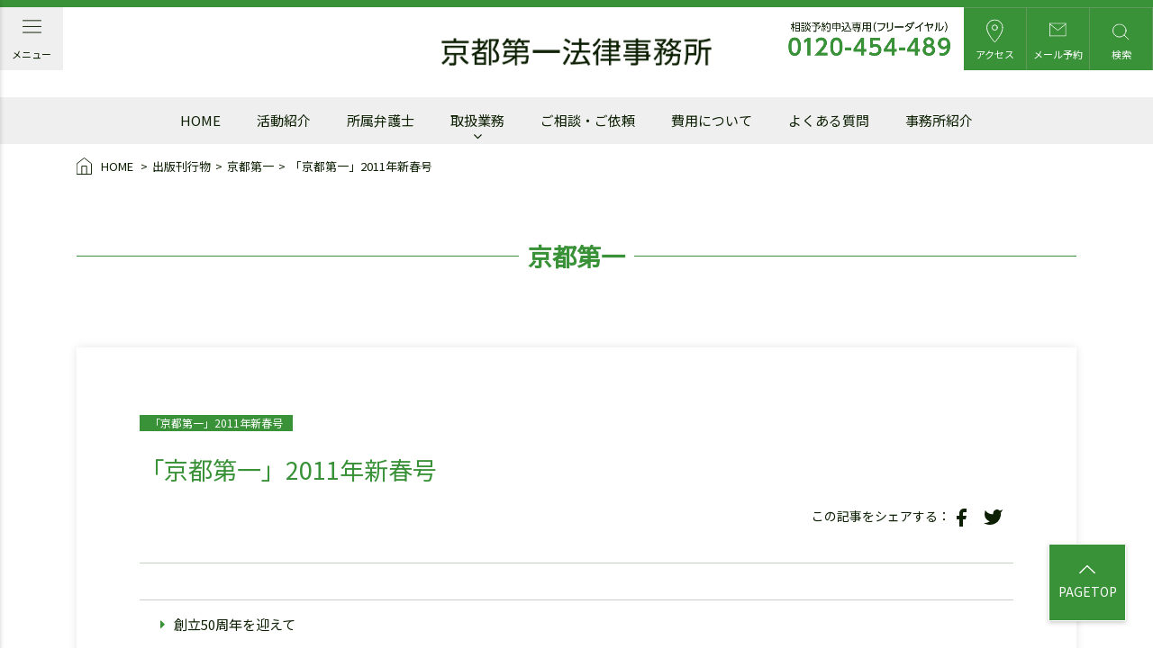

--- FILE ---
content_type: text/html; charset=UTF-8
request_url: https://www.daiichi.gr.jp/publication/kyoto/p-201101
body_size: 9881
content:
<!DOCTYPE html>
<html lang="ja">
<head prefix="og: http://ogp.me/ns# fb: http://ogp.me/ns/fb# article: http://ogp.me/ns/article#">
  <meta charset="utf-8">
  <meta name="viewport" content="width=device-width, initial-scale=1">
  <meta name="format-detection" content="telephone=no">
  <meta http-equiv="X-UA-Compatible" content="IE=edge">
  <link rel="shortcut icon" href="https://www.daiichi.gr.jp/favicon.ico">
  <link rel="apple-touch-icon" sizes="72x72" href="https://www.daiichi.gr.jp/_cms/wp-content/themes/daiichi-theme/_assets/img/favicon/apple-touch-icon.png">
  <link rel="icon" type="image/png" sizes="32x32" href="https://www.daiichi.gr.jp/_cms/wp-content/themes/daiichi-theme/_assets/img/favicon/favicon-32x32.png">
  <link rel="icon" type="image/png" sizes="16x16" href="https://www.daiichi.gr.jp/_cms/wp-content/themes/daiichi-theme/_assets/img/favicon/favicon-16x16.png">
  <link rel="manifest" href="https://www.daiichi.gr.jp/_cms/wp-content/themes/daiichi-theme/_assets/img/favicon/site.webmanifest">
  <link rel="mask-icon" href="https://www.daiichi.gr.jp/_cms/wp-content/themes/daiichi-theme/_assets/img/favicon/safari-pinned-tab.svg" color="#5bbad5">
  <meta name="msapplication-TileColor" content="#da532c">
  <meta name="theme-color" content="#ffffff">
  <title>「京都第一」2011年新春号 ｜ 京都第一法律事務所／創立60年の確かな実績｜京都弁護士会所属</title>
  <meta name='robots' content='max-image-preview:large' />
<link rel="alternate" title="oEmbed (JSON)" type="application/json+oembed" href="https://www.daiichi.gr.jp/wp-json/oembed/1.0/embed?url=https%3A%2F%2Fwww.daiichi.gr.jp%2Fpublication%2Fkyoto%2Fp-201101" />
<link rel="alternate" title="oEmbed (XML)" type="text/xml+oembed" href="https://www.daiichi.gr.jp/wp-json/oembed/1.0/embed?url=https%3A%2F%2Fwww.daiichi.gr.jp%2Fpublication%2Fkyoto%2Fp-201101&#038;format=xml" />
<style id='wp-img-auto-sizes-contain-inline-css' type='text/css'>
img:is([sizes=auto i],[sizes^="auto," i]){contain-intrinsic-size:3000px 1500px}
/*# sourceURL=wp-img-auto-sizes-contain-inline-css */
</style>
<style id='wp-block-library-inline-css' type='text/css'>
:root{--wp-block-synced-color:#7a00df;--wp-block-synced-color--rgb:122,0,223;--wp-bound-block-color:var(--wp-block-synced-color);--wp-editor-canvas-background:#ddd;--wp-admin-theme-color:#007cba;--wp-admin-theme-color--rgb:0,124,186;--wp-admin-theme-color-darker-10:#006ba1;--wp-admin-theme-color-darker-10--rgb:0,107,160.5;--wp-admin-theme-color-darker-20:#005a87;--wp-admin-theme-color-darker-20--rgb:0,90,135;--wp-admin-border-width-focus:2px}@media (min-resolution:192dpi){:root{--wp-admin-border-width-focus:1.5px}}.wp-element-button{cursor:pointer}:root .has-very-light-gray-background-color{background-color:#eee}:root .has-very-dark-gray-background-color{background-color:#313131}:root .has-very-light-gray-color{color:#eee}:root .has-very-dark-gray-color{color:#313131}:root .has-vivid-green-cyan-to-vivid-cyan-blue-gradient-background{background:linear-gradient(135deg,#00d084,#0693e3)}:root .has-purple-crush-gradient-background{background:linear-gradient(135deg,#34e2e4,#4721fb 50%,#ab1dfe)}:root .has-hazy-dawn-gradient-background{background:linear-gradient(135deg,#faaca8,#dad0ec)}:root .has-subdued-olive-gradient-background{background:linear-gradient(135deg,#fafae1,#67a671)}:root .has-atomic-cream-gradient-background{background:linear-gradient(135deg,#fdd79a,#004a59)}:root .has-nightshade-gradient-background{background:linear-gradient(135deg,#330968,#31cdcf)}:root .has-midnight-gradient-background{background:linear-gradient(135deg,#020381,#2874fc)}:root{--wp--preset--font-size--normal:16px;--wp--preset--font-size--huge:42px}.has-regular-font-size{font-size:1em}.has-larger-font-size{font-size:2.625em}.has-normal-font-size{font-size:var(--wp--preset--font-size--normal)}.has-huge-font-size{font-size:var(--wp--preset--font-size--huge)}.has-text-align-center{text-align:center}.has-text-align-left{text-align:left}.has-text-align-right{text-align:right}.has-fit-text{white-space:nowrap!important}#end-resizable-editor-section{display:none}.aligncenter{clear:both}.items-justified-left{justify-content:flex-start}.items-justified-center{justify-content:center}.items-justified-right{justify-content:flex-end}.items-justified-space-between{justify-content:space-between}.screen-reader-text{border:0;clip-path:inset(50%);height:1px;margin:-1px;overflow:hidden;padding:0;position:absolute;width:1px;word-wrap:normal!important}.screen-reader-text:focus{background-color:#ddd;clip-path:none;color:#444;display:block;font-size:1em;height:auto;left:5px;line-height:normal;padding:15px 23px 14px;text-decoration:none;top:5px;width:auto;z-index:100000}html :where(.has-border-color){border-style:solid}html :where([style*=border-top-color]){border-top-style:solid}html :where([style*=border-right-color]){border-right-style:solid}html :where([style*=border-bottom-color]){border-bottom-style:solid}html :where([style*=border-left-color]){border-left-style:solid}html :where([style*=border-width]){border-style:solid}html :where([style*=border-top-width]){border-top-style:solid}html :where([style*=border-right-width]){border-right-style:solid}html :where([style*=border-bottom-width]){border-bottom-style:solid}html :where([style*=border-left-width]){border-left-style:solid}html :where(img[class*=wp-image-]){height:auto;max-width:100%}:where(figure){margin:0 0 1em}html :where(.is-position-sticky){--wp-admin--admin-bar--position-offset:var(--wp-admin--admin-bar--height,0px)}@media screen and (max-width:600px){html :where(.is-position-sticky){--wp-admin--admin-bar--position-offset:0px}}

/*# sourceURL=wp-block-library-inline-css */
</style><style id='global-styles-inline-css' type='text/css'>
:root{--wp--preset--aspect-ratio--square: 1;--wp--preset--aspect-ratio--4-3: 4/3;--wp--preset--aspect-ratio--3-4: 3/4;--wp--preset--aspect-ratio--3-2: 3/2;--wp--preset--aspect-ratio--2-3: 2/3;--wp--preset--aspect-ratio--16-9: 16/9;--wp--preset--aspect-ratio--9-16: 9/16;--wp--preset--color--black: #000000;--wp--preset--color--cyan-bluish-gray: #abb8c3;--wp--preset--color--white: #ffffff;--wp--preset--color--pale-pink: #f78da7;--wp--preset--color--vivid-red: #cf2e2e;--wp--preset--color--luminous-vivid-orange: #ff6900;--wp--preset--color--luminous-vivid-amber: #fcb900;--wp--preset--color--light-green-cyan: #7bdcb5;--wp--preset--color--vivid-green-cyan: #00d084;--wp--preset--color--pale-cyan-blue: #8ed1fc;--wp--preset--color--vivid-cyan-blue: #0693e3;--wp--preset--color--vivid-purple: #9b51e0;--wp--preset--gradient--vivid-cyan-blue-to-vivid-purple: linear-gradient(135deg,rgb(6,147,227) 0%,rgb(155,81,224) 100%);--wp--preset--gradient--light-green-cyan-to-vivid-green-cyan: linear-gradient(135deg,rgb(122,220,180) 0%,rgb(0,208,130) 100%);--wp--preset--gradient--luminous-vivid-amber-to-luminous-vivid-orange: linear-gradient(135deg,rgb(252,185,0) 0%,rgb(255,105,0) 100%);--wp--preset--gradient--luminous-vivid-orange-to-vivid-red: linear-gradient(135deg,rgb(255,105,0) 0%,rgb(207,46,46) 100%);--wp--preset--gradient--very-light-gray-to-cyan-bluish-gray: linear-gradient(135deg,rgb(238,238,238) 0%,rgb(169,184,195) 100%);--wp--preset--gradient--cool-to-warm-spectrum: linear-gradient(135deg,rgb(74,234,220) 0%,rgb(151,120,209) 20%,rgb(207,42,186) 40%,rgb(238,44,130) 60%,rgb(251,105,98) 80%,rgb(254,248,76) 100%);--wp--preset--gradient--blush-light-purple: linear-gradient(135deg,rgb(255,206,236) 0%,rgb(152,150,240) 100%);--wp--preset--gradient--blush-bordeaux: linear-gradient(135deg,rgb(254,205,165) 0%,rgb(254,45,45) 50%,rgb(107,0,62) 100%);--wp--preset--gradient--luminous-dusk: linear-gradient(135deg,rgb(255,203,112) 0%,rgb(199,81,192) 50%,rgb(65,88,208) 100%);--wp--preset--gradient--pale-ocean: linear-gradient(135deg,rgb(255,245,203) 0%,rgb(182,227,212) 50%,rgb(51,167,181) 100%);--wp--preset--gradient--electric-grass: linear-gradient(135deg,rgb(202,248,128) 0%,rgb(113,206,126) 100%);--wp--preset--gradient--midnight: linear-gradient(135deg,rgb(2,3,129) 0%,rgb(40,116,252) 100%);--wp--preset--font-size--small: 13px;--wp--preset--font-size--medium: 20px;--wp--preset--font-size--large: 36px;--wp--preset--font-size--x-large: 42px;--wp--preset--spacing--20: 0.44rem;--wp--preset--spacing--30: 0.67rem;--wp--preset--spacing--40: 1rem;--wp--preset--spacing--50: 1.5rem;--wp--preset--spacing--60: 2.25rem;--wp--preset--spacing--70: 3.38rem;--wp--preset--spacing--80: 5.06rem;--wp--preset--shadow--natural: 6px 6px 9px rgba(0, 0, 0, 0.2);--wp--preset--shadow--deep: 12px 12px 50px rgba(0, 0, 0, 0.4);--wp--preset--shadow--sharp: 6px 6px 0px rgba(0, 0, 0, 0.2);--wp--preset--shadow--outlined: 6px 6px 0px -3px rgb(255, 255, 255), 6px 6px rgb(0, 0, 0);--wp--preset--shadow--crisp: 6px 6px 0px rgb(0, 0, 0);}:where(.is-layout-flex){gap: 0.5em;}:where(.is-layout-grid){gap: 0.5em;}body .is-layout-flex{display: flex;}.is-layout-flex{flex-wrap: wrap;align-items: center;}.is-layout-flex > :is(*, div){margin: 0;}body .is-layout-grid{display: grid;}.is-layout-grid > :is(*, div){margin: 0;}:where(.wp-block-columns.is-layout-flex){gap: 2em;}:where(.wp-block-columns.is-layout-grid){gap: 2em;}:where(.wp-block-post-template.is-layout-flex){gap: 1.25em;}:where(.wp-block-post-template.is-layout-grid){gap: 1.25em;}.has-black-color{color: var(--wp--preset--color--black) !important;}.has-cyan-bluish-gray-color{color: var(--wp--preset--color--cyan-bluish-gray) !important;}.has-white-color{color: var(--wp--preset--color--white) !important;}.has-pale-pink-color{color: var(--wp--preset--color--pale-pink) !important;}.has-vivid-red-color{color: var(--wp--preset--color--vivid-red) !important;}.has-luminous-vivid-orange-color{color: var(--wp--preset--color--luminous-vivid-orange) !important;}.has-luminous-vivid-amber-color{color: var(--wp--preset--color--luminous-vivid-amber) !important;}.has-light-green-cyan-color{color: var(--wp--preset--color--light-green-cyan) !important;}.has-vivid-green-cyan-color{color: var(--wp--preset--color--vivid-green-cyan) !important;}.has-pale-cyan-blue-color{color: var(--wp--preset--color--pale-cyan-blue) !important;}.has-vivid-cyan-blue-color{color: var(--wp--preset--color--vivid-cyan-blue) !important;}.has-vivid-purple-color{color: var(--wp--preset--color--vivid-purple) !important;}.has-black-background-color{background-color: var(--wp--preset--color--black) !important;}.has-cyan-bluish-gray-background-color{background-color: var(--wp--preset--color--cyan-bluish-gray) !important;}.has-white-background-color{background-color: var(--wp--preset--color--white) !important;}.has-pale-pink-background-color{background-color: var(--wp--preset--color--pale-pink) !important;}.has-vivid-red-background-color{background-color: var(--wp--preset--color--vivid-red) !important;}.has-luminous-vivid-orange-background-color{background-color: var(--wp--preset--color--luminous-vivid-orange) !important;}.has-luminous-vivid-amber-background-color{background-color: var(--wp--preset--color--luminous-vivid-amber) !important;}.has-light-green-cyan-background-color{background-color: var(--wp--preset--color--light-green-cyan) !important;}.has-vivid-green-cyan-background-color{background-color: var(--wp--preset--color--vivid-green-cyan) !important;}.has-pale-cyan-blue-background-color{background-color: var(--wp--preset--color--pale-cyan-blue) !important;}.has-vivid-cyan-blue-background-color{background-color: var(--wp--preset--color--vivid-cyan-blue) !important;}.has-vivid-purple-background-color{background-color: var(--wp--preset--color--vivid-purple) !important;}.has-black-border-color{border-color: var(--wp--preset--color--black) !important;}.has-cyan-bluish-gray-border-color{border-color: var(--wp--preset--color--cyan-bluish-gray) !important;}.has-white-border-color{border-color: var(--wp--preset--color--white) !important;}.has-pale-pink-border-color{border-color: var(--wp--preset--color--pale-pink) !important;}.has-vivid-red-border-color{border-color: var(--wp--preset--color--vivid-red) !important;}.has-luminous-vivid-orange-border-color{border-color: var(--wp--preset--color--luminous-vivid-orange) !important;}.has-luminous-vivid-amber-border-color{border-color: var(--wp--preset--color--luminous-vivid-amber) !important;}.has-light-green-cyan-border-color{border-color: var(--wp--preset--color--light-green-cyan) !important;}.has-vivid-green-cyan-border-color{border-color: var(--wp--preset--color--vivid-green-cyan) !important;}.has-pale-cyan-blue-border-color{border-color: var(--wp--preset--color--pale-cyan-blue) !important;}.has-vivid-cyan-blue-border-color{border-color: var(--wp--preset--color--vivid-cyan-blue) !important;}.has-vivid-purple-border-color{border-color: var(--wp--preset--color--vivid-purple) !important;}.has-vivid-cyan-blue-to-vivid-purple-gradient-background{background: var(--wp--preset--gradient--vivid-cyan-blue-to-vivid-purple) !important;}.has-light-green-cyan-to-vivid-green-cyan-gradient-background{background: var(--wp--preset--gradient--light-green-cyan-to-vivid-green-cyan) !important;}.has-luminous-vivid-amber-to-luminous-vivid-orange-gradient-background{background: var(--wp--preset--gradient--luminous-vivid-amber-to-luminous-vivid-orange) !important;}.has-luminous-vivid-orange-to-vivid-red-gradient-background{background: var(--wp--preset--gradient--luminous-vivid-orange-to-vivid-red) !important;}.has-very-light-gray-to-cyan-bluish-gray-gradient-background{background: var(--wp--preset--gradient--very-light-gray-to-cyan-bluish-gray) !important;}.has-cool-to-warm-spectrum-gradient-background{background: var(--wp--preset--gradient--cool-to-warm-spectrum) !important;}.has-blush-light-purple-gradient-background{background: var(--wp--preset--gradient--blush-light-purple) !important;}.has-blush-bordeaux-gradient-background{background: var(--wp--preset--gradient--blush-bordeaux) !important;}.has-luminous-dusk-gradient-background{background: var(--wp--preset--gradient--luminous-dusk) !important;}.has-pale-ocean-gradient-background{background: var(--wp--preset--gradient--pale-ocean) !important;}.has-electric-grass-gradient-background{background: var(--wp--preset--gradient--electric-grass) !important;}.has-midnight-gradient-background{background: var(--wp--preset--gradient--midnight) !important;}.has-small-font-size{font-size: var(--wp--preset--font-size--small) !important;}.has-medium-font-size{font-size: var(--wp--preset--font-size--medium) !important;}.has-large-font-size{font-size: var(--wp--preset--font-size--large) !important;}.has-x-large-font-size{font-size: var(--wp--preset--font-size--x-large) !important;}
/*# sourceURL=global-styles-inline-css */
</style>

<style id='classic-theme-styles-inline-css' type='text/css'>
/*! This file is auto-generated */
.wp-block-button__link{color:#fff;background-color:#32373c;border-radius:9999px;box-shadow:none;text-decoration:none;padding:calc(.667em + 2px) calc(1.333em + 2px);font-size:1.125em}.wp-block-file__button{background:#32373c;color:#fff;text-decoration:none}
/*# sourceURL=/wp-includes/css/classic-themes.min.css */
</style>
<link rel='stylesheet' id='advanced_admin_search_style-css' href='https://www.daiichi.gr.jp/_cms/wp-content/plugins/advanced-admin-search/css/style.css?ver=6.9' type='text/css' media='all' />
<link rel='stylesheet' id='kkp_css-css' href='https://www.daiichi.gr.jp/_cms/wp-content/themes/daiichi-theme/_assets/css/style.css?ver=20220720' type='text/css' media='all' />
<script type="text/javascript" id="advanced_admin_desktop_search_script-js-extra">
/* <![CDATA[ */
var advanced_admin_search = {"ajaxurl":"https://www.daiichi.gr.jp/_cms/wp-admin/admin-ajax.php","ajax_nonce":"2beff8be41"};
//# sourceURL=advanced_admin_desktop_search_script-js-extra
/* ]]> */
</script>
<script type="text/javascript" src="https://www.daiichi.gr.jp/_cms/wp-content/plugins/advanced-admin-search/js/jquery-admin-desktop-search.js?ver=6.9" id="advanced_admin_desktop_search_script-js"></script>
<script type="text/javascript" id="advanced_admin_mobile_search_script-js-extra">
/* <![CDATA[ */
var advanced_admin_search = {"ajaxurl":"https://www.daiichi.gr.jp/_cms/wp-admin/admin-ajax.php","ajax_nonce":"2beff8be41"};
//# sourceURL=advanced_admin_mobile_search_script-js-extra
/* ]]> */
</script>
<script type="text/javascript" src="https://www.daiichi.gr.jp/_cms/wp-content/plugins/advanced-admin-search/js/jquery-admin-mobile-search.js?ver=6.9" id="advanced_admin_mobile_search_script-js"></script>
<script type="text/javascript" id="advanced_admin_page_search_script-js-extra">
/* <![CDATA[ */
var advanced_admin_search = {"ajaxurl":"https://www.daiichi.gr.jp/_cms/wp-admin/admin-ajax.php","ajax_nonce":"2beff8be41"};
//# sourceURL=advanced_admin_page_search_script-js-extra
/* ]]> */
</script>
<script type="text/javascript" src="https://www.daiichi.gr.jp/_cms/wp-content/plugins/advanced-admin-search/js/jquery-admin-page-search.js?ver=6.9" id="advanced_admin_page_search_script-js"></script>
<script type="text/javascript" async src="//www.googletagmanager.com/gtag/js?id=G-J5X8W7045T&amp;ver=20220706" id="gtag-js"></script>
<link rel="https://api.w.org/" href="https://www.daiichi.gr.jp/wp-json/" /><link rel="canonical" href="https://www.daiichi.gr.jp/publication/kyoto/p-201101" />
		<!-- Begin KKP Header Meta -->
		
		<!-- Begin Twitter Card -->
		<meta name="twitter:card" content="summary">
				<!-- End Twitter Card -->

		<!-- Begin Facebook -->
				<!-- End Facebook -->

		<!-- Begin OGP -->
		<meta property="og:locale" content="ja_JP">
		<meta property="og:site_name" content="京都第一法律事務所／創立60年の確かな実績｜京都弁護士会所属">
		<meta property="og:image" content="https://www.daiichi.gr.jp/_cms/wp-content/themes/daiichi-theme/_assets/img/og-image/default.png" />
		<meta property="og:title" content="「京都第一」2011年新春号" />
<meta property="og:url" content="https://www.daiichi.gr.jp/publication/kyoto/p-201101"/>
<meta property="og:type" content="article" />
		<!-- End OGP -->

		<!-- END KKP Header Meta -->
		                <style></style>                  <script></script>      </head>
<body  class="wp-singular kyoto-template-default single single-kyoto postid-2389 wp-theme-daiichi-theme is_index-before-scroll post-2389 kyoto type-kyoto status-publish hentry" >
  
<header>
  <div class="l_header l_header--nopad">
    <div class="c_header">
      <div class="flex-column">
        <div class="c_header__inner">
          <div class="c_header__menu">
            <div class="c_submenu d-flex align-items-center">
              <ul class="c_sub-menu__items justify-content-start">
                <li class="c_sub-menu__item c_sub-menu__item--menu">
                  <a class="c_sub-menu__link type-menu js_pc-menu-btn" href="javascript:void(0);">
                    <img class="open-btn" src="https://www.daiichi.gr.jp/_cms/wp-content/themes/daiichi-theme/_assets/img/header/menu-icon.svg" alt="">
                    <img class="close-btn" src="https://www.daiichi.gr.jp/_cms/wp-content/themes/daiichi-theme/_assets/img/header/close-pc-menu.svg" alt="">
                    <span class="open-btn">メニュー</span>
                    <span class="close-btn">閉じる</span>
                  </a>
                </li>
              </ul>
            </div>
          </div>
          <div class="c_header__site-logo">
            <h1>
              <a class="c_header__home-link text-hide" href="https://www.daiichi.gr.jp"> 京都第一法律事務所 </a>
            </h1>
          </div>
          <div class="c_header__menu">
            <div class="c_submenu d-flex align-items-right">
              <div class="m_contact-info ml-3">
                <div class="m_contact-info__tel">
                  <a class="m_contact-info__number" href="tel:0120-454-489">
                    <img src="https://www.daiichi.gr.jp/_cms/wp-content/themes/daiichi-theme/_assets/img/header/free-dial.png" alt="相談予約申込専用（フリーダイヤル）0120-454-489">
                  </a>
                </div>
              </div>
              <ul class="c_sub-menu__items">
                <li class="c_sub-menu__item">
                  <a class="c_sub-menu__link type-access" href="https://www.daiichi.gr.jp/access">
                    <img src="https://www.daiichi.gr.jp/_cms/wp-content/themes/daiichi-theme/_assets/img/header/access-icon.svg" alt="">
                    <span>アクセス</span>
                  </a>
                </li>
                <li class="c_sub-menu__item">
                  <a class="c_sub-menu__link type-mail " href="https://www.daiichi.gr.jp/reservation">
                    <img src="https://www.daiichi.gr.jp/_cms/wp-content/themes/daiichi-theme/_assets/img/header/mail-icon.svg" alt="">
                    <span>メール予約</span>
                  </a>
                </li>
                <li class="c_sub-menu__item">
                  <a class="c_sub-menu__link type-search js_show-search-form" href="javascript:void(0);">
                    <img src="https://www.daiichi.gr.jp/_cms/wp-content/themes/daiichi-theme/_assets/img/header/search-icon.svg" alt="">
                    <span>検索</span>
                  </a>
                </li>
              </ul>
            </div>
          </div>

                    <div class="c_header__sp-menu">
            <div class="m_util-btn is_not_menu" style="display: none;">
              <a class="m_util-btn__btn" href="tel:0120-454-489">
                <div class="m_util-btn__icon icon-phone">
                  <svg xmlns="http://www.w3.org/2000/svg" viewBox="0 0 21.74 21.33">
                    <path class="m_util-btn__phone" d="M13.21,4.82A4.75,4.75,0,0,1,17,8.59M13.21,1a8.56,8.56,0,0,1,7.53,7.58m-.92,7v2.86a1.91,1.91,0,0,1-1.88,1.92h-.18a18.76,18.76,0,0,1-8.17-2.93,18.6,18.6,0,0,1-5.68-5.73A19,19,0,0,1,1,3.39,1.91,1.91,0,0,1,2.72,1.31h3A1.9,1.9,0,0,1,7.63,3a14.47,14.47,0,0,0,.69,2.74,1.91,1.91,0,0,1-.46,1.92L6.66,8.86a15.21,15.21,0,0,0,5.68,5.72l1.2-1.21a1.86,1.86,0,0,1,2-.43,12.21,12.21,0,0,0,2.66.67A1.89,1.89,0,0,1,19.82,15.55Z"/>
                  </svg>
                </div>
                <div class="m_util-btn__name">電話予約</div>
              </a>
            </div>
            <div class="m_util-btn is_not_menu" style="display: none;">
              <a class="m_util-btn__btn" href="https://www.daiichi.gr.jp/reservation">
                <div class="m_util-btn__icon icon-mail">
                  <svg xmlns="http://www.w3.org/2000/svg" viewBox="0 0 24 20.15">
                    <path class="m_util-btn__mail" d="M1,19.15V1"/>
                    <path class="m_util-btn__mail" d="M23,1V19.15H1"/>
                    <path class="m_util-btn__mail" d="M1,1H23"/>
                    <polyline class="m_util-btn__mail" points="22.92 2.08 12 11.07 1.08 2.08"/>
                  </svg>
                </div>
                <div class="m_util-btn__name">メール予約</div>
              </a>
            </div>
            <div class="m_util-btn is_not_menu ml-auto" style="display: none;">
              <a class="m_util-btn__btn" href="https://www.daiichi.gr.jp/access">
                <div class="m_util-btn__icon icon-access">
                  <svg xmlns="http://www.w3.org/2000/svg" viewBox="0 0 18.98 26.2">
                    <path class="m_util-btn__access" d="M18,9.38C18,15.89,9.49,25.2,9.49,25.2S1,15.89,1,9.38A8.4,8.4,0,0,1,9.49,1,8.4,8.4,0,0,1,18,9.38Z"/>
                    <ellipse class="m_util-btn__access" cx="9.49" cy="9.38" rx="2.83" ry="2.79"/>
                  </svg>
                </div>
                <div class="m_util-btn__name">アクセス</div>
              </a>
            </div>
            <div class="m_util-btn">
              <a class="m_util-btn__btn js_menu-btn" href="javascript:void(0)">
                <div class="m_util-btn__icon icon-menu">
                  <svg xmlns="http://www.w3.org/2000/svg" viewBox="0 0 23 18.14">
                    <line class="m_util-btn__menu" x1="1" y1="9.07" x2="22" y2="9.07"/>
                    <line class="m_util-btn__menu" x1="1" y1="1" x2="22" y2="1"/>
                    <line class="m_util-btn__menu" x1="1" y1="17.14" x2="22" y2="17.14"/>
                  </svg>
                </div>
                <div class="m_util-btn__icon icon-close">
                  <svg xmlns="http://www.w3.org/2000/svg" viewBox="0 0 17.56 17.56">
                    <line class="m_util-btn__close" x1="1" y1="1" x2="16.56" y2="16.56"/>
                    <line class="m_util-btn__close" x1="1" y1="16.56" x2="16.56" y2="1"/>
                  </svg>
                </div>
                <div class="m_util-btn__name open">メニュー</div>
                <div class="m_util-btn__name close">閉じる</div>
              </a>
            </div>
          </div>
                  </div>
      </div>
    </div>

    <div class="c_gnav js_gnav">
      <ul class="c_gnav__items">
        <li class="c_gnav__item">
          <a class="c_gnav__link" href="https://www.daiichi.gr.jp"><span>HOME</span></a>
        </li>
        <li class="c_gnav__item">
          <a class="c_gnav__link" href="https://www.daiichi.gr.jp/activity"><span>活動紹介</span></a>
        </li>
        <li class="c_gnav__item">
<!--          <a class="c_gnav__link" href="https://www.daiichi.gr.jp/lawyer"><span>所属弁護士</span></a>-->
          <a class="c_gnav__link" href="https://www.daiichi.gr.jp/#anc_top_lawyers"><span>所属弁護士</span></a>
        </li>
        <li class="c_gnav__item js_gnav-item-group js_has-child">
          <div class="c_gnav__link-group">
            <a class="c_gnav__link c_gnav__link--has-child" href="https://www.daiichi.gr.jp/services"><span>取扱業務</span></a>
            <a class="c_gnav__show-child-switch js_show-child" href="javascript:void(0);">
              <i class="fa fa-angle-down" aria-hidden="true"></i>
            </a>
          </div>
          <div class="m_gnav-children js_child-items" style="display: none;">
            <div class="l_wrap l_wrap--nopad d-block">
              <div class="m_gnav-children__head">事務所の取扱業務</div>
              <ul class="m_gnav-children__items">
                <li class="m_gnav-children__item">
                  <a class="m_gnav-children__link" href="https://www.daiichi.gr.jp/services/working">働くこと</a>
                </li>
                                <li class="m_gnav-children__item">
                  <a class="m_gnav-children__link" href="https://www.daiichi.gr.jp/services/debt">借金問題</a>
                </li>
                <li class="m_gnav-children__item">
                  <a class="m_gnav-children__link" href="https://www.daiichi.gr.jp/services/inheritance">遺言・相続</a>
                </li>
                <li class="m_gnav-children__item">
                  <a class="m_gnav-children__link" href="https://www.daiichi.gr.jp/services/divorce">離婚</a>
                </li>
                <li class="m_gnav-children__item">
                  <a class="m_gnav-children__link" href="https://www.daiichi.gr.jp/services/residence">住まい</a>
                </li>
                <li class="m_gnav-children__item">
                  <a class="m_gnav-children__link u_external-link" href="https://kotsujiko.daiichi.lawyer/" target="_blank">交通事故</a>
                </li>
                <li class="m_gnav-children__item">
                  <a class="m_gnav-children__link" href="https://www.daiichi.gr.jp/services/medical">医療</a>
                </li>
                <li class="m_gnav-children__item">
                  <a class="m_gnav-children__link" href="https://www.daiichi.gr.jp/services/elderly">高齢者の財産管理</a>
                </li>
                <li class="m_gnav-children__item">
                  <a class="m_gnav-children__link" href="https://www.daiichi.gr.jp/services/criminal">犯罪</a>
                </li>
                <li class="m_gnav-children__item">
                  <a class="m_gnav-children__link" href="https://www.daiichi.gr.jp/services/other">その他</a>
                </li>
                <li class="m_gnav-children__item">
                  <a class="m_gnav-children__link u_hidden"> </a>
                </li>
              </ul>
            </div>
          </div>
        </li>
        <li class="c_gnav__item">
<!--          <a class="c_gnav__link" href="https://www.daiichi.gr.jp/first-consultation"><span>ご相談・ご依頼</span></a>-->
          <a class="c_gnav__link" href="https://www.daiichi.gr.jp/#anc_top_first-consultation"><span>ご相談・ご依頼</span></a>
        </li>
        <li class="c_gnav__item">
          <a class="c_gnav__link" href="https://www.daiichi.gr.jp/cost"><span>費用について</span></a>
        </li>
        <li class="c_gnav__item">
          <a class="c_gnav__link" href="https://www.daiichi.gr.jp/faq"><span>よくある質問</span></a>
        </li>
        <li class="c_gnav__item">
          <a class="c_gnav__link" href="https://www.daiichi.gr.jp/information"><span>事務所紹介</span></a>
        </li>
                <li class="c_gnav__half-items d-md-none">
          <ul class="d-flex flex-wrap p-0">
            <li class="c_gnav__item c_gnav__item--half">
              <a class="c_gnav__link" href="https://www.daiichi.gr.jp/for-women"><span>女性専門相談</span></a>
            </li>
                        <li class="c_gnav__item c_gnav__item--half">
              <a class="c_gnav__link" href="https://www.daiichi.gr.jp/publication"><span>出版刊行物</span></a>
            </li>
            <li class="c_gnav__item c_gnav__item--half">
              <a class="c_gnav__link" href="https://www.daiichi.gr.jp/privacy"><span>個人情報保護方針</span></a>
            </li>
          </ul>
        </li>
        <li class="c_gnav__search d-md-none">
          <div class="c_search-form js_search-form">
  <form role="search" method="get" action="https://www.daiichi.gr.jp">
    <div class="c_search-form__group">
      <label for="s">キーワードで検索</label>
      <input type="text" value="" name="s" id="s" placeholder="キーワードを入力してください">
      <input type="image" src="https://www.daiichi.gr.jp/_cms/wp-content/themes/daiichi-theme/_assets/img/icon/search-green.svg" alt="検索する" class="">
    </div>
  </form>
  <a id="js_modal-close" class="js_modal-close m_modal__close u_hover-zoom" href="javascript:void(0);">
    <svg xmlns="http://www.w3.org/2000/svg" viewBox="0 0 17.56 17.56">
      <line class="close-svg" x1="1" y1="1" x2="16.56" y2="16.56"/>
      <line class="close-svg" x1="1" y1="16.56" x2="16.56" y2="1"/>
    </svg>
  </a>
</div>
        </li>
        <li class="c_gnav__contact-info d-md-none">
          <div class="m_footer-contact-info">
            <div class="m_footer-contact-info__head">お気軽にご相談ください</div>
            <div class="m_footer-contact-info__bnrs">
              <div class="m_footer-contact-info__bnr type-tel">
                <div>相談予約申込専用（フリーダイヤル）</div>
                <div><a href="tel:0120-454-489"><img src="https://www.daiichi.gr.jp/_cms/wp-content/themes/daiichi-theme/_assets/img/common/free-dial-number.png" alt="0120-454-489"></a></div>
                <div>受付時間 （平日9:00～18:30）</div>
              </div>
              <div class="m_footer-contact-info__bnr type-mail">
                <div>ご相談予約受付はこちら</div>
                <div><a href="https://www.daiichi.gr.jp/reservation">インターネットで24時間受付中</a></div>
                <div><small>（返信は事務所受付時間内になります）</small></div>
              </div>
            </div>
          </div>
        </li>
      </ul>
    </div>
  </div>
</header>

  
<main>
  <div class="l_main py-0">
  <div>
    <div class="l_wrap l_wrap--nopad">
      <div class="c_breadcrumbs c_breadcrumbs--left w-100">
        <ul class="c_breadcrumbs__items">
          <li class="c_breadcrumbs__item">
            <a href="https://www.daiichi.gr.jp" class="c_breadcrumbs__link">
              <svg xmlns="http://www.w3.org/2000/svg" viewBox="0 0 18 19.89">
                <path class="c_breadcrumbs__home-icon" d="M.5,7.11,9,.5l8.5,6.61V19.39H.5Z"/>
                <polyline class="c_breadcrumbs__home-icon" points="6.17 19.39 6.17 9.94 11.83 9.94 11.83 19.39"/>
              </svg> HOME
            </a>
          </li>
          <li class="c_breadcrumbs__item"><a href="https://www.daiichi.gr.jp/publication" class="c_breadcrumbs__link">出版刊行物</a></li><li class="c_breadcrumbs__item"><a href="https://www.daiichi.gr.jp/publication/kyoto" class="c_breadcrumbs__link">京都第一</a></li><li class="c_breadcrumbs__item"><a href="https://www.daiichi.gr.jp/publication/kyoto/p-201101" class="c_breadcrumbs__link">「京都第一」2011年新春号</a></li>        </ul>
      </div>
    </div>
  </div>
</div>

  <div class="l_main">
    <div class="l_main-cont pt-0">
      <div class="l_wrap l_wrap--nopad">
        <section class="w-100">
          <div class="w-100">
            <div class="s_cont-head s_cont-head--single-page">
              <h2><span>京都第一</span></h2>
            </div>

            <div class="l_content l_content--full p-0">
              
                <article class="m_post">
                  <div class="m_post__head">

                                          <div class="m_post__categories">

                        
                                                  <div class="cat" style="width: 170px;">
                            <a href="https://www.daiichi.gr.jp/publication/kyoto/p-201101">
                              <span class="m_cat-icon">
                                「京都第一」2011年新春号                              </span>
                            </a>
                          </div>
                        
                        
                      </div>
                    
                    <h1 class="m_post__title">「京都第一」2011年新春号</h1>

                    <div class="m_post__meta">
                      
                      
                      
                      <div class="m_post__share ml-auto"> この記事をシェアする：
  <div class="fb-share u_hover-zoom">
    <a href="https://www.facebook.com/share.php?u=https://www.daiichi.gr.jp/publication/kyoto/p-201101" class="">
      <svg xmlns="http://www.w3.org/2000/svg" viewBox="0 0 11 20">
        <path class="fb-icon" d="M11,0H8A5,5,0,0,0,3,5V8H0v4H3v8H7V12h3l1-4H7V5A1,1,0,0,1,8,4h3Z"/>
      </svg>
    </a>
  </div>
  <div class="tw-share u_hover-zoom">
    <a href="https://twitter.com/share?url=https://www.daiichi.gr.jp/publication/kyoto/p-201101&text=「京都第一」2011年新春号" class="">
      <svg xmlns="http://www.w3.org/2000/svg" viewBox="0 0 20.84 17">
        <path class="tw-icon" d="M20.84,0a10.24,10.24,0,0,1-3,1.45A4.25,4.25,0,0,0,10.42,4.3v1A10.1,10.1,0,0,1,1.89,1S-1.89,9.48,6.63,13.27A11,11,0,0,1,0,15.17c8.53,4.74,19,0,19-10.9a4.13,4.13,0,0,0-.08-.78A7.31,7.31,0,0,0,20.84,0Z"/>
      </svg>
    </a>
  </div>
</div>
                    </div>
                  </div>

                  <section class="s_editor-style">
                    <div class="m_page__article-list">
  <ul>
    <li><a href="https://www.daiichi.gr.jp/publication/kyoto/p-201101/p-01"><div>創立50周年を迎えて</div></a></li><li><a href="https://www.daiichi.gr.jp/publication/kyoto/p-201101/p-02"><div>新人弁護士</div></a></li><li><a href="https://www.daiichi.gr.jp/publication/kyoto/p-201101/p-04"><div>憲法を守る講演の集い</div></a></li>
  </ul>
</div>
                  </section>

                  
                  <div class="m_post__foot">
                    <div class="d-flex">
                      
                      <div class="m_post__share ml-auto"> この記事をシェアする：
  <div class="fb-share u_hover-zoom">
    <a href="https://www.facebook.com/share.php?u=https://www.daiichi.gr.jp/publication/kyoto/p-201101" class="">
      <svg xmlns="http://www.w3.org/2000/svg" viewBox="0 0 11 20">
        <path class="fb-icon" d="M11,0H8A5,5,0,0,0,3,5V8H0v4H3v8H7V12h3l1-4H7V5A1,1,0,0,1,8,4h3Z"/>
      </svg>
    </a>
  </div>
  <div class="tw-share u_hover-zoom">
    <a href="https://twitter.com/share?url=https://www.daiichi.gr.jp/publication/kyoto/p-201101&text=「京都第一」2011年新春号" class="">
      <svg xmlns="http://www.w3.org/2000/svg" viewBox="0 0 20.84 17">
        <path class="tw-icon" d="M20.84,0a10.24,10.24,0,0,1-3,1.45A4.25,4.25,0,0,0,10.42,4.3v1A10.1,10.1,0,0,1,1.89,1S-1.89,9.48,6.63,13.27A11,11,0,0,1,0,15.17c8.53,4.74,19,0,19-10.9a4.13,4.13,0,0,0-.08-.78A7.31,7.31,0,0,0,20.84,0Z"/>
      </svg>
    </a>
  </div>
</div>
                    </div>
                  </div>
                </article>

                          </div>
          </div>
        </section>
      </div>
    </div>
  </div>

  
</main>

  <aside class="m_side-menu js_side-menu">
  <ul>
    <sidebar-items
      v-for="(item, index) in items"
      v-bind:item="item"
      v-bind:key="index"
    ></sidebar-items>
  </ul>
</aside>
  
<footer>
  <div class="l_wrap l_wrap--nopad d-lg-none">
    <div class="m_sp-footer-menu d-flex">
      <div class="m_sp-footer-menu__item">
        <a class="#" href="https://www.daiichi.gr.jp/privacy"><span>個人情報保護方針</span></a>
      </div>
      <div class="m_sp-footer-menu__item">
        <a class="#" href="https://www.daiichi.gr.jp/publication"><span>出版刊行物</span></a>
      </div>
    </div>
  </div>

  <div class="l_footer l_footer--nopad">
    <div class="c_footer">
      <div class="c_footer__gnav">
        <div class="c_gnav c_gnav--footer">
          <ul class="c_gnav__items">
            <li class="c_gnav__item">
              <a class="c_gnav__link" href="https://www.daiichi.gr.jp/activity"><span>活動紹介</span></a>
            </li>
            <li class="c_gnav__item">
              <a class="c_gnav__link" href="https://www.daiichi.gr.jp/lawyer"><span>所属弁護士</span></a>
            </li>
            <li>
              <a class="c_gnav__link" href="https://www.daiichi.gr.jp/services"><span>取扱業務</span></a>
            </li>
            <li>
<!--              <a class="c_gnav__link" href="https://www.daiichi.gr.jp/first-consultation"><span>ご相談・ご依頼</span></a>-->
              <a class="c_gnav__link" href="https://www.daiichi.gr.jp/#anc_top_first-consultation"><span>ご相談・ご依頼</span></a>
            </li>
            <li>
              <a class="c_gnav__link" href="https://www.daiichi.gr.jp/cost"><span>費用について</span></a>
            </li>
            <li>
              <a class="c_gnav__link" href="https://www.daiichi.gr.jp/faq"><span>よくある質問</span></a>
            </li>
            <li>
              <a class="c_gnav__link" href="https://www.daiichi.gr.jp/information"><span>事務所紹介</span></a>
            </li>
                        <li>
              <a class="c_gnav__link" href="https://www.daiichi.gr.jp/privacy"><span>個人情報保護方針</span></a>
            </li>
            <li>
              <a class="c_gnav__link" href="https://www.daiichi.gr.jp/publication"><span>出版刊行物</span></a>
            </li>
          </ul>
        </div>
      </div>

      <div class="l_wrap">
        <div class="c_footer__inner">

          <div class="m_footer-contact-info">
            <h2 class="m_footer-contact-info__head">お気軽にご相談ください</h2>
            <div class="m_footer-contact-info__bnrs">
              <div class="m_footer-contact-info__bnr type-tel">
                <div>相談予約申込専用（フリーダイヤル）</div>
                <div><a href="tel:0120-454-489"><img src="https://www.daiichi.gr.jp/_cms/wp-content/themes/daiichi-theme/_assets/img/common/free-dial-number.png" alt="0120-454-489"></a></div>
                <div>受付時間 （平日9:00～18:00）</div>
              </div>
              <div class="m_footer-contact-info__bnr type-mail">
                <div>ご相談予約受付はこちら</div>
                <div><a href="https://www.daiichi.gr.jp/reservation">インターネットで24時間受付中</a></div>
                <div><small>（返信は事務所受付時間内になります）</small></div>
              </div>
            </div>
          </div>

          <div class="c_footer__info">
            <div class="m_site-owner-info">
              <div class="m_site-owner-info__name">京都第一法律事務所<span> (京都弁護士会所属）</span></div>
              <div class="m_site-owner-info__contact-group">
                <div class="m_site-owner-info__address">〒604-0857 京都市中京区烏丸通二条上ル蒔絵屋町280 番地 ヤサカ烏丸御所南ビル４階</div>
                <div class="m_site-owner-info__tel">TEL.075-211-4411 / FAX.075-255-2507 / E-mail <a class="text-light" href="mailto:mail@daiichi.gr.jp">mail@daiichi.gr.jp</a></div>
              </div>
            </div>
          </div>

          <div class="c_footer__copy">
            <div class="m_copyright">
              <span>© Kyoto Daiichi Law Office</span>
            </div>
          </div>
        </div>
      </div>
    </div>
  </div>
  <div class="m_pagetop js_pagetop is_active">
    <button class="m_pagetop__btn">
      <div><img src="https://www.daiichi.gr.jp/_cms/wp-content/themes/daiichi-theme/_assets/img/common/up-icon.svg" alt=""></div>
      <div class="d-none d-lg-block">PAGETOP</div>
    </button>
  </div>

  <div id="js_modal" class="m_modal">
    <div class="c_search-form js_search-form">
  <form role="search" method="get" action="https://www.daiichi.gr.jp">
    <div class="c_search-form__group">
      <label for="s">キーワードで検索</label>
      <input type="text" value="" name="s" id="s" placeholder="キーワードを入力してください">
      <input type="image" src="https://www.daiichi.gr.jp/_cms/wp-content/themes/daiichi-theme/_assets/img/icon/search-green.svg" alt="検索する" class="">
    </div>
  </form>
  <a id="js_modal-close" class="js_modal-close m_modal__close u_hover-zoom" href="javascript:void(0);">
    <svg xmlns="http://www.w3.org/2000/svg" viewBox="0 0 17.56 17.56">
      <line class="close-svg" x1="1" y1="1" x2="16.56" y2="16.56"/>
      <line class="close-svg" x1="1" y1="16.56" x2="16.56" y2="1"/>
    </svg>
  </a>
</div>
  </div>
</footer>

<script type="speculationrules">
{"prefetch":[{"source":"document","where":{"and":[{"href_matches":"/*"},{"not":{"href_matches":["/_cms/wp-*.php","/_cms/wp-admin/*","/_cms/wp-content/uploads/*","/_cms/wp-content/*","/_cms/wp-content/plugins/*","/_cms/wp-content/themes/daiichi-theme/*","/*\\?(.+)"]}},{"not":{"selector_matches":"a[rel~=\"nofollow\"]"}},{"not":{"selector_matches":".no-prefetch, .no-prefetch a"}}]},"eagerness":"conservative"}]}
</script>
<script type="text/javascript" src="https://www.daiichi.gr.jp/_cms/wp-content/themes/daiichi-theme/_assets/js/bundle.js?ver=20200407" id="kkp_js-js"></script>
  </body>
</html>


--- FILE ---
content_type: text/css
request_url: https://www.daiichi.gr.jp/_cms/wp-content/plugins/advanced-admin-search/css/style.css?ver=6.9
body_size: 3866
content:
.adminmenu_search li ul{
	position: absolute;
	display: block;
}
.advance_search_box {
	width: 150px !important;
	height:0px !important;
}
.search_list {
	float: right;
	margin-right: -1px !important;
}
.search_list li, .mobile_search_list li {
	display: block;
	float: none !important;
	border-top: 1px solid #fff;
}
.search_list li, .search_list li a, .search_list li a p, .mobile_search_list li, .mobile_search_list li a, .mobile_search_list li a p{
	line-height: 25px !important;	
}
ul.search_list{
	height: 500px !important;
    overflow: auto;
}
p.list_type {
    white-space: nowrap;
    width: 70% !important;
    overflow: hidden;
    text-overflow: ellipsis;
    height: 23px !important; 
    text-align: left;
    /*clear: both;*/
}
p.list_type1 {
    white-space: nowrap;
    width: 90% !important;
    overflow: hidden;
    text-overflow: ellipsis;
    height: 23px !important; 
    text-align: left;
    letter-spacing: .5px !important;
    /*clear: both;*/
}
p.list_title {
    font-weight: bold !important;
    text-transform: capitalize !important;
    letter-spacing: 0.2px !important;
    font-size: 14px !important;
    width: 55% !important; 
    white-space: nowrap;
    overflow: hidden;
    text-overflow: ellipsis;
    float: left;
    padding: 0px!important;
    margin: 0px!important;
}
p.list_status {
width: 25% !important;
}
.search_list li a, .mobile_search_list li {
    background-color: #019dc2 !important;
    color: #ffffff;
    border-left: 5px solid #23282d !important;
    border-right: 5px solid #23282d !important;
}
.search_list li a {
	height: 40px !important;
	padding: 10px 20px 20px 20px !important;
}
.mobile_search_list li a {
    height: 40px !important;
    padding: 10px 20px 20px 20px !important;
    display: block;
    box-sizing: content-box;
}
.search_list li a .list_status, .mobile_search_list li a .list_status{
	float: right;
	text-transform: uppercase !important;
}
.search_list li a .list_status, .search_list li a .list_type, .mobile_search_list li a .list_status, .mobile_search_list li a .list_type {
	font-size: 13px !important;
	font-family: arial; 
}
.search_list li a:hover, .search_list li a.count_post, .mobile_search_list li.count_result {
	background-color: #23282d !important;
	color: #fff;
}
.search_list li a.count_post, .mobile_search_list li.count_result {
	text-align: center;
}
.search_list li a.count_post{
	height: 20px !important;
}
.search_list li a.count_post, .search_list li a.count_post .result-count, .mobile_search_list li a.count_post, .mobile_search_list li a.count_post .result-count{
	font-weight: bold !important;
}
.search_result, .none_result {
	width: 280px !important;
	word-wrap: break-word;
}
.image_thumb {
	float: left;
	width: 40px !important;
	height: 40px !important;
    margin-top: 5px !important;
    display: block;
    margin-right: 12px !important;
}
}
.result-count {
	line-height: normal !important;
}
.search_list > li:nth-child(10) ~ li, .mobile_search_list > li:nth-child(10) ~ li {
	/* this rule targets the rows after the 10th .row */
    display: none;
}
.search_list li:nth-last-child(1), .mobile_search_list li:nth-last-child(1) { 
    display: block !important;
}
a.search_result {
    font-weight: bold !important;
    text-transform: capitalize !important;
    letter-spacing: 1px !important;
    font-size: 14px !important;
}
.list_type, .list_status {
    letter-spacing: .5px !important;
}
.list_type {
    text-transform: capitalize !important;
}
.post_search_box {
    display: block !important;
}
#wpadminbar .ab-top-menu>li#wp-admin-bar-search_form:hover>.ab-item {
    background: transparent !important;
}
.fa-search {
	font: normal normal normal 14px/1 FontAwesome !important;
}
.ajax-loader {
  visibility: hidden;
  background-color: rgba(255,255,255,0.7);
  position: absolute;
  z-index: +100 !important;
  width: 100%;
  height:100%;
}
.ajax-loader img {
  position: relative;
  top:50%;
  left:50%;
}
.search_result {
	white-space: nowrap;
    overflow: hidden;
    text-overflow: ellipsis;
}
.advance_search_box .sf-d label {
    position: absolute !important;
    right: 0px;
    width: 30px !important;
    text-align: center;
    height: 30px !important;
    top: 1px;
    background: linear-gradient(45deg, #0eaed4, #0eaed4,#0eaed4);
}
.advance_search_box  #post_search_box  {
	height: 28px !important;
	margin: 0 !important;
}
#wp-admin-bar-search_form:hover label > .dashicons-search {
	color: #ffffff !important;
} 
.ajax-loader img.img-responsive, .ajax-loading img {
    display: block;
    margin: 0 auto !important;
    height: 30px !important;
}
a.count_post.media_list {
    min-width: 280px;
}
.ajax-loading {
	background-color: #ffffff;
}
.dashicons-search {
	font: 24px dashicons !important;
	font-family: dashicons !important;
	color: #ffffff;
}
.dashicons-external:before {
    content: "\f504";
    top: 5px;
    left: 8px;
    position: relative;
}
ul.search_list::-webkit-scrollbar {
    display: none;
}
ul.search_list {
  -ms-overflow-style: none;  /* IE and Edge */
  scrollbar-width: none;  /* Firefox */
}
/*error*/
.php-error #adminmenuback, .php-error #adminmenuwrap{
	margin-top: 0 !important;
}
@media only screen and (max-width: 2560px) {
	ul.search_list {
       height: 780px !important;
    }
}
@media only screen and (max-width: 1440px){
	ul.search_list {
    	height: 600px !important;
    	overflow: auto;
	}
}
@media only screen and (max-width: 1024px){
	ul.search_list {
    	height: 540px !important;
    	overflow: auto;
	}
	.table_type {
    	width: 13% !important;
	}
	.table_type1 {
    	width: 11% !important;
	}
}
@media screen and (max-width: 768px) {
    .input_search,.select1{
        width: 153px !important;
    }
    .select1 {
    	margin: 1px 5px 8px 5px !important;
	}
	.input_search{
    	margin: 4px 5px 5px 5px !important;
	}
	.btn1 {
    	width: 153px !important;
    	padding: 8px 5px 8px 5px !important;
        margin: 0px 4px 4px 4px !important;
	}
	.table_type2 {
    	width: 24% !important;
	}
}
@media screen and (max-width: 600px) {
	.sf-m {
		padding-top: 50px;
	}
	#wpbody {
		padding-top: 0 !important;
	}
}
@media screen and (min-width: 600px) and (max-width: 782px) {
	#search_fields {
		margin-top: 5px;
	}
}
@media screen and (max-width: 782px) {
	 #wp-toolbar>ul>li#wp-admin-bar-search_form{
	 	display: block !important;
	 }
	 .sf-d {
	 	display: none;
	 }
	.advance_search_box {
		width: 50px !important;
		top: 4px;
	}
	#wp-admin-bar-search_form.hover #post_search_box {
		display: block;
	}
	.sf-m {
		margin-right: 12px;
	}
	#mobile_search_fields {
		height: 40px;
		width: 90%;
	}
	.mobile_search_list li:last-child a.count_post {
	    color: inherit;
	    text-decoration: none;
	}
	.mobile_search_list, .mobile_search_list li, .list_type, .list_status {
    	margin: 0;
	}
	.mobile_search_list li a {
    	font-size: 16px;
	}
	.dashicons-search {
		font: 40px dashicons !important;
		font-family: dashicons !important;
		color: #ccc; 
	}
	.sf-m .dashicons-search {
    margin-right: 10px;
    font-size: 30px !important;
    margin-top: 5px !important;
	}
	.search_result {
	    color: #fff;
	    text-decoration: none;
	}
	.list_type, .list_status {
	    font-weight: normal;
	}
	.search_result {
	    width: auto !important;
	    display: block;
	}
	#search_fields {
		position: relative;
	}
	#search_fields label {
		background: #0077A4;
		display: inline-block;
		position: absolute;
		width: 10%;
		text-align: center;
		line-height: 41px;
		color: #ffffff;
		min-width: 40px;
		right: 0px;
		margin-bottom: 0;
	}
	.ajax-loading img {
    	margin-top: 10px !important;
	}
}
@media screen and (min-width: 783px) {
	 .dashicons-search, .sf-m {
	 	display: none !important;
	 }
	 input#post_search_box {
	    max-width: 100%;
	    text-indent: 8px;
	}
	.dashicons-search {
	margin-top: 3px !important;
	}
	.ajax-loader img.img-responsive, .ajax-loading img {
    padding: 10px !important;
	}
}
@media screen and (max-width: 425px) {
	.advanced-admin-wrapper form input, .advanced-admin-wrapper form select {
	    max-width: 45% !important;
	}
	input#mobile_search_fields{
		outline: none;
	}
	input#open_advance_search {
	    max-width: 10px !important;
	    height: 16px;
	}
    .input_search{
    	margin:4px 5px 8px 5px !important
	}
	.btn1 {
	    width: 153px !important;
	    padding: 8px 5px 8px 5px !important;
	    margin: 5px 4px 4px 4px !important;
	}
	.select1 {
    	margin: 1px 5px 6px 5px !important;
	}
	.page_title {
		line-height: 32px;
	}
}
@media only screen and (max-width: 330px) {
p.list_type {
    	width: 50% !important;
	}
}
ul.search_list3 li {
  display:inline;
}
/* CSS Changes for page view */
.input_search {
    margin: 10px 5px 5px 0;
    width:169px;
}
.select1 {
    margin:2px 5px 5px 5px;
    width: 169px;
}
.input_value {
    margin-left: 5px;
    margin-top: 5px;
    margin-right: 6px;
}
.input_key {
    margin-right: 5px;
}
.btn1 {
    width: 169px;
    padding: 3px 5px 6px 5px;
    margin:0 1px 0px 5px;
    background: #0075A7;
    font-weight: bold;
    border: 1px solid #7da7ccf2;
    color: white;
}
.input_page {
    margin-left: 5px;
}
.center {
	text-align: center;
	margin-top: 20px;
}
.pagination {
 	display: inline-block;
}
.pagination a {
	/* color: black;*/
	float: left;
	padding: 8px 16px;
	text-decoration: none;
	transition: background-color .3s;
	border: 1px solid #ddd;
	margin: 0 0px;
	font-family: sans-serif;
}
.pagination a.active {
	background-color: #0075A7;
	color: white;
	/* border: 1px solid #0075A7;*/
	outline: none;
}
.pagination a.isDisabled {
	cursor: not-allowed;
	background-color: #c1c1c1;
	color: white;
}
.pagination a.isDisabled:hover{
	background-color: #c1c1c1;
	color: white !important;
}
.pagination a:hover:not(.active) {
	background-color: #c1c1c1;
	color:#00a0d2;
	outline: none;
 }
.btn-color{
	background: #86939f;
	color: white;
}
.wp-core-ui select {
	border-radius: 0px;
}
.tb-heading {
    background: #23282d;
    color: white;
    font-size: 15px;
    letter-spacing: 0.3px;
    word-wrap: break-word;
}
.image_thumb1 {
    width: 40px !important;
    height: 40px !important;
}
.search_result_rows{
	text-align: center;
	cursor: pointer;
}
.list_title1 {
    font-weight: bold !important;
    text-transform: capitalize !important;
    letter-spacing: 0.2px !important;
    font-size: 14px !important;
    width: 90% !important; 
    white-space: nowrap;
    overflow: hidden;
    text-overflow: ellipsis;
    float: left;
    padding: 0px!important;
    margin: 0px!important;
    text-align: left;
}
input[type=text]{
	border-radius: 0px !important;
}
table.table_fxd{
    table-layout: fixed;
    width: 100%;
    margin-top: 10px;
    padding: 0px;
}
#wpcontent {
	padding-right: 20px;
}
.td_rows {
	word-wrap: break-word;
}
td {
    padding: 0px 10px 0px 10px; 
    border: 0px solid #c7cad6bf;
}
table {
    border-spacing: 0px;
    border: 0px solid #c7cad6bf;
}
tr:nth-child(even) {
  background-color: #c6d2e4b3;
}
th {
    padding: 15px 0px !important;
}
.page_title {
    font-family: sans-serif;
    text-align: left;
    font-size: 26px;
    color: #0075a7;
    font-weight: 700;
}
.table_type {
    width: 10%;
}
.table_type1 {
    width: 10%;
}
.table_type2 {
    width: 35%;
}
.color {
    border-radius: 8px !important;
    padding: 2px 10px;
    font-weight: 700;
    letter-spacing: 0.6px;
    color: white;
}
td.result_row {
    text-transform: uppercase;
    font-size: 14px;
    letter-spacing: 1px;
    font-weight: 700;
    text-align: center;
    padding: 10px 0 10px;
    background: #ffffff;
    margin-top: 0;
    margin-bottom: 0;
    color: red;
}
/*Form design*/
.advanced-admin-wrapper {
            width: 100%;
            max-width: 100%;
            margin-top: 20px;
        }
        .advanced-admin-wrapper img.banner-image {
            width: 100%;
            border: 1px solid #933afb;
        }
        h2.page_title_AASKP {
            margin: 0;
            padding: 20px;
            background: linear-gradient(45deg, #9538fc, #0eaed4,#0eaed4);
            color: #ffffff;
            text-transform: uppercase;
            letter-spacing: 1px;
        }
        .advanced-admin-wrapper form input, .advanced-admin-wrapper form select {
		    width: 100%;
		    max-width: 23%;
		    padding: 10px;
		    border: 1px solid #cecece;
		    letter-spacing: 1px;
		    font-size: 13px;
		}
		.advanced-admin-wrapper form select{
		    text-transform: capitalize;
		}
        .button_AASKP {
            padding: 15px !important;
            background: linear-gradient(45deg, #9538fc, #0eaed4,#0eaed4);
            letter-spacing: 1px;
            cursor: pointer;
            outline: none;
        }
        .button_AASKP:hover {
            background: #0fafd5;
            transition: 1s ease;
        }
        .advanced-admin-wrapper form {
		    background: white;
		    padding: 20px;
		}
		tr.search_rows.tb-heading th {
		    color: #ffffff;
		    text-transform: uppercase;
		    letter-spacing: 1px;
		    font-size: 12px;
		}
		.advanced-admin-wrapper form p {
		    padding: 0;
		    margin-top: 0;
		    font-size: 12px;
		    letter-spacing: 1px;
		    margin-bottom: 0;
		    text-transform: uppercase;
		    font-weight: 500;
		}
		h2.search_result_count {
		    text-transform: uppercase;
		    font-size: 14px;
		    letter-spacing: 1px;
		    font-weight: 700;
		    text-align: center;
		    padding: 10px 0 20px;
		    background: #ffffff;
		    margin-top: 0;
		    margin-bottom: 0;
		}
		h2.search_result_count span {
		    background: linear-gradient(45deg, #9538fc, #0eaed4);
		    color: #ffffff;
		    border-radius: 8px;
		    padding: 2px 10px;
		}
		.advanced-admin-wrapper form input:disabled{
		    color: #a0a5aa;
		    border-color: #ddd;
		    background-color: #f1f1f1;
		    box-shadow: none;
		    text-shadow: 0 1px 0 #fff;
		    cursor: default;
		    transform: none;
		    cursor: not-allowed;
		}
		.advanced-admin-wrapper form select:disabled {
		    color: #23282d !important;
		    border-color: #ddd;
		    background-color: #efefef !important;
		    background-image: url(data:image/svg+xml;charset=US-ASCII,%3Csvg%20width%3D%2220%22%20height%3D%2220%22%20xmlns%3D%22http%3A%2F%2Fwww.w3.org%2F2000%2Fsvg%22%3E%3Cpath%20d%3D%22M5%206l5%205%205-5%202%201-7%207-7-7%202-1z%22%20fill%3D%22%23a0a5aa%22%2F%3E%3C%2Fsvg%3E);
		    box-shadow: none;
		    text-shadow: 0 1px 0 #fff;
		    cursor: default;
		    transform: none;
		    cursor: not-allowed;
		}
		.advanced_search p {
		    font-size: 12px !important;
		    margin-bottom: 0;
		    margin-top: 8px !important;
		    text-transform: uppercase;
		}
		input#open_advance_search {
		    width: 100%;
		    max-width: 10px;
		    position: relative;
		    top: -1px;
		    border: 1px solid #cecece;
		    left: 0;
		}
		label.highlighted_adv_label {
		    margin-left: 0;
		    position: relative;
		    top: -1px;
		    font-size: 11px;
		    text-transform: initial;
		    color: red;
		}


--- FILE ---
content_type: text/css
request_url: https://www.daiichi.gr.jp/_cms/wp-content/themes/daiichi-theme/_assets/css/style.css?ver=20220720
body_size: 62613
content:
@import url("https://fonts.googleapis.com/css?family=Noto+Sans+JP");@import url("https://fonts.googleapis.com/css?family=Roboto:300,400,700");/*!
 * Bootstrap v4.3.1 (https://getbootstrap.com/)
 * Copyright 2011-2019 The Bootstrap Authors
 * Copyright 2011-2019 Twitter, Inc.
 * Licensed under MIT (https://github.com/twbs/bootstrap/blob/master/LICENSE)
 */:root{--blue: #007bff;--indigo: #6610f2;--purple: #6f42c1;--pink: #e83e8c;--red: #dc3545;--orange: #fd7e14;--yellow: #ffc107;--green: #28a745;--teal: #20c997;--cyan: #17a2b8;--white: #fff;--gray: #6c757d;--gray-dark: #343a40;--primary: #007bff;--secondary: #6c757d;--success: #28a745;--info: #17a2b8;--warning: #ffc107;--danger: #dc3545;--light: #f8f9fa;--dark: #343a40;--breakpoint-xs: 0;--breakpoint-sm: 576px;--breakpoint-md: 768px;--breakpoint-lg: 1130px;--breakpoint-xl: 1500px;--font-family-sans-serif: -apple-system, BlinkMacSystemFont, "Segoe UI", Roboto, "Helvetica Neue", Arial, "Noto Sans", sans-serif, "Apple Color Emoji", "Segoe UI Emoji", "Segoe UI Symbol", "Noto Color Emoji";--font-family-monospace: SFMono-Regular, Menlo, Monaco, Consolas, "Liberation Mono", "Courier New", monospace}*,*::before,*::after{-webkit-box-sizing:border-box;box-sizing:border-box}html{font-family:sans-serif;line-height:1.15;-webkit-text-size-adjust:100%;-webkit-tap-highlight-color:rgba(0,0,0,0)}article,aside,figcaption,figure,footer,header,hgroup,main,nav,section{display:block}body{margin:0;font-family:-apple-system,BlinkMacSystemFont,"Segoe UI",Roboto,"Helvetica Neue",Arial,"Noto Sans",sans-serif,"Apple Color Emoji","Segoe UI Emoji","Segoe UI Symbol","Noto Color Emoji";font-size:1rem;font-weight:400;line-height:1.5;color:#212529;text-align:left;background-color:#fff}[tabindex="-1"]:focus{outline:0 !important}hr{-webkit-box-sizing:content-box;box-sizing:content-box;height:0;overflow:visible}h1,h2,h3,h4,h5,h6{margin-top:0;margin-bottom:.5rem}p{margin-top:0;margin-bottom:1rem}abbr[title],abbr[data-original-title]{text-decoration:underline;-webkit-text-decoration:underline dotted;text-decoration:underline dotted;cursor:help;border-bottom:0;text-decoration-skip-ink:none}address{margin-bottom:1rem;font-style:normal;line-height:inherit}ol,ul,dl{margin-top:0;margin-bottom:1rem}ol ol,ul ul,ol ul,ul ol{margin-bottom:0}dt{font-weight:700}dd{margin-bottom:.5rem;margin-left:0}blockquote{margin:0 0 1rem}b,strong{font-weight:bolder}small{font-size:80%}sub,sup{position:relative;font-size:75%;line-height:0;vertical-align:baseline}sub{bottom:-.25em}sup{top:-.5em}a{color:#007bff;text-decoration:none;background-color:transparent}a:hover{color:#0056b3;text-decoration:underline}a:not([href]):not([tabindex]){color:inherit;text-decoration:none}a:not([href]):not([tabindex]):hover,a:not([href]):not([tabindex]):focus{color:inherit;text-decoration:none}a:not([href]):not([tabindex]):focus{outline:0}pre,code,kbd,samp{font-family:SFMono-Regular,Menlo,Monaco,Consolas,"Liberation Mono","Courier New",monospace;font-size:1em}pre{margin-top:0;margin-bottom:1rem;overflow:auto}figure{margin:0 0 1rem}img{vertical-align:middle;border-style:none}svg{overflow:hidden;vertical-align:middle}table{border-collapse:collapse}caption{padding-top:.75rem;padding-bottom:.75rem;color:#6c757d;text-align:left;caption-side:bottom}th{text-align:inherit}label{display:inline-block;margin-bottom:.5rem}button{border-radius:0}button:focus{outline:1px dotted;outline:5px auto -webkit-focus-ring-color}input,button,select,optgroup,textarea{margin:0;font-family:inherit;font-size:inherit;line-height:inherit}button,input{overflow:visible}button,select{text-transform:none}select{word-wrap:normal}button,[type="button"],[type="reset"],[type="submit"]{-webkit-appearance:button}button:not(:disabled),[type="button"]:not(:disabled),[type="reset"]:not(:disabled),[type="submit"]:not(:disabled){cursor:pointer}button::-moz-focus-inner,[type="button"]::-moz-focus-inner,[type="reset"]::-moz-focus-inner,[type="submit"]::-moz-focus-inner{padding:0;border-style:none}input[type="radio"],input[type="checkbox"]{-webkit-box-sizing:border-box;box-sizing:border-box;padding:0}input[type="date"],input[type="time"],input[type="datetime-local"],input[type="month"]{-webkit-appearance:listbox}textarea{overflow:auto;resize:vertical}fieldset{min-width:0;padding:0;margin:0;border:0}legend{display:block;width:100%;max-width:100%;padding:0;margin-bottom:.5rem;font-size:1.5rem;line-height:inherit;color:inherit;white-space:normal}progress{vertical-align:baseline}[type="number"]::-webkit-inner-spin-button,[type="number"]::-webkit-outer-spin-button{height:auto}[type="search"]{outline-offset:-2px;-webkit-appearance:none}[type="search"]::-webkit-search-decoration{-webkit-appearance:none}::-webkit-file-upload-button{font:inherit;-webkit-appearance:button}output{display:inline-block}summary{display:list-item;cursor:pointer}template{display:none}[hidden]{display:none !important}h1,h2,h3,h4,h5,h6,.h1,.h2,.h3,.h4,.h5,.h6{margin-bottom:.5rem;font-weight:500;line-height:1.2}h1,.h1{font-size:2.5rem}h2,.h2{font-size:2rem}h3,.h3{font-size:1.75rem}h4,.h4{font-size:1.5rem}h5,.h5{font-size:1.25rem}h6,.h6{font-size:1rem}.lead{font-size:1.25rem;font-weight:300}.display-1{font-size:6rem;font-weight:300;line-height:1.2}.display-2{font-size:5.5rem;font-weight:300;line-height:1.2}.display-3{font-size:4.5rem;font-weight:300;line-height:1.2}.display-4{font-size:3.5rem;font-weight:300;line-height:1.2}hr{margin-top:1rem;margin-bottom:1rem;border:0;border-top:1px solid rgba(0,0,0,0.1)}small,.small{font-size:80%;font-weight:400}mark,.mark{padding:.2em;background-color:#fcf8e3}.list-unstyled{padding-left:0;list-style:none}.list-inline{padding-left:0;list-style:none}.list-inline-item{display:inline-block}.list-inline-item:not(:last-child){margin-right:.5rem}.initialism{font-size:90%;text-transform:uppercase}.blockquote{margin-bottom:1rem;font-size:1.25rem}.blockquote-footer{display:block;font-size:80%;color:#6c757d}.blockquote-footer::before{content:"\2014\00A0"}.img-fluid{max-width:100%;height:auto}.img-thumbnail{padding:.25rem;background-color:#fff;border:1px solid #dee2e6;border-radius:.25rem;max-width:100%;height:auto}.figure{display:inline-block}.figure-img{margin-bottom:.5rem;line-height:1}.figure-caption{font-size:90%;color:#6c757d}code{font-size:87.5%;color:#e83e8c;word-break:break-word}a>code{color:inherit}kbd{padding:.2rem .4rem;font-size:87.5%;color:#fff;background-color:#212529;border-radius:.2rem}kbd kbd{padding:0;font-size:100%;font-weight:700}pre{display:block;font-size:87.5%;color:#212529}pre code{font-size:inherit;color:inherit;word-break:normal}.pre-scrollable{max-height:340px;overflow-y:scroll}.container{width:100%;padding-right:15px;padding-left:15px;margin-right:auto;margin-left:auto}@media (min-width: 576px){.container{max-width:540px}}@media (min-width: 768px){.container{max-width:720px}}@media (min-width: 1130px){.container{max-width:960px}}@media (min-width: 1500px){.container{max-width:1140px}}.container-fluid{width:100%;padding-right:15px;padding-left:15px;margin-right:auto;margin-left:auto}.row{display:-webkit-box;display:-ms-flexbox;display:flex;-ms-flex-wrap:wrap;flex-wrap:wrap;margin-right:-15px;margin-left:-15px}.no-gutters{margin-right:0;margin-left:0}.no-gutters>.col,.no-gutters>[class*="col-"]{padding-right:0;padding-left:0}.col-1,.col-2,.col-3,.col-4,.col-5,.col-6,.col-7,.col-8,.col-9,.col-10,.col-11,.col-12,.col,.col-auto,.col-sm-1,.col-sm-2,.col-sm-3,.col-sm-4,.col-sm-5,.col-sm-6,.col-sm-7,.col-sm-8,.col-sm-9,.col-sm-10,.col-sm-11,.col-sm-12,.col-sm,.col-sm-auto,.col-md-1,.col-md-2,.col-md-3,.col-md-4,.col-md-5,.col-md-6,.col-md-7,.col-md-8,.col-md-9,.col-md-10,.col-md-11,.col-md-12,.col-md,.col-md-auto,.col-lg-1,.col-lg-2,.col-lg-3,.col-lg-4,.col-lg-5,.col-lg-6,.col-lg-7,.col-lg-8,.col-lg-9,.col-lg-10,.col-lg-11,.col-lg-12,.col-lg,.col-lg-auto,.col-xl-1,.col-xl-2,.col-xl-3,.col-xl-4,.col-xl-5,.col-xl-6,.col-xl-7,.col-xl-8,.col-xl-9,.col-xl-10,.col-xl-11,.col-xl-12,.col-xl,.col-xl-auto{position:relative;width:100%;padding-right:15px;padding-left:15px}.col{-ms-flex-preferred-size:0;flex-basis:0;-webkit-box-flex:1;-ms-flex-positive:1;flex-grow:1;max-width:100%}.col-auto{-webkit-box-flex:0;-ms-flex:0 0 auto;flex:0 0 auto;width:auto;max-width:100%}.col-1{-webkit-box-flex:0;-ms-flex:0 0 8.33333%;flex:0 0 8.33333%;max-width:8.33333%}.col-2{-webkit-box-flex:0;-ms-flex:0 0 16.66667%;flex:0 0 16.66667%;max-width:16.66667%}.col-3{-webkit-box-flex:0;-ms-flex:0 0 25%;flex:0 0 25%;max-width:25%}.col-4{-webkit-box-flex:0;-ms-flex:0 0 33.33333%;flex:0 0 33.33333%;max-width:33.33333%}.col-5{-webkit-box-flex:0;-ms-flex:0 0 41.66667%;flex:0 0 41.66667%;max-width:41.66667%}.col-6{-webkit-box-flex:0;-ms-flex:0 0 50%;flex:0 0 50%;max-width:50%}.col-7{-webkit-box-flex:0;-ms-flex:0 0 58.33333%;flex:0 0 58.33333%;max-width:58.33333%}.col-8{-webkit-box-flex:0;-ms-flex:0 0 66.66667%;flex:0 0 66.66667%;max-width:66.66667%}.col-9{-webkit-box-flex:0;-ms-flex:0 0 75%;flex:0 0 75%;max-width:75%}.col-10{-webkit-box-flex:0;-ms-flex:0 0 83.33333%;flex:0 0 83.33333%;max-width:83.33333%}.col-11{-webkit-box-flex:0;-ms-flex:0 0 91.66667%;flex:0 0 91.66667%;max-width:91.66667%}.col-12{-webkit-box-flex:0;-ms-flex:0 0 100%;flex:0 0 100%;max-width:100%}.order-first{-webkit-box-ordinal-group:0;-ms-flex-order:-1;order:-1}.order-last{-webkit-box-ordinal-group:14;-ms-flex-order:13;order:13}.order-0{-webkit-box-ordinal-group:1;-ms-flex-order:0;order:0}.order-1{-webkit-box-ordinal-group:2;-ms-flex-order:1;order:1}.order-2{-webkit-box-ordinal-group:3;-ms-flex-order:2;order:2}.order-3{-webkit-box-ordinal-group:4;-ms-flex-order:3;order:3}.order-4{-webkit-box-ordinal-group:5;-ms-flex-order:4;order:4}.order-5{-webkit-box-ordinal-group:6;-ms-flex-order:5;order:5}.order-6{-webkit-box-ordinal-group:7;-ms-flex-order:6;order:6}.order-7{-webkit-box-ordinal-group:8;-ms-flex-order:7;order:7}.order-8{-webkit-box-ordinal-group:9;-ms-flex-order:8;order:8}.order-9{-webkit-box-ordinal-group:10;-ms-flex-order:9;order:9}.order-10{-webkit-box-ordinal-group:11;-ms-flex-order:10;order:10}.order-11{-webkit-box-ordinal-group:12;-ms-flex-order:11;order:11}.order-12{-webkit-box-ordinal-group:13;-ms-flex-order:12;order:12}.offset-1{margin-left:8.33333%}.offset-2{margin-left:16.66667%}.offset-3{margin-left:25%}.offset-4{margin-left:33.33333%}.offset-5{margin-left:41.66667%}.offset-6{margin-left:50%}.offset-7{margin-left:58.33333%}.offset-8{margin-left:66.66667%}.offset-9{margin-left:75%}.offset-10{margin-left:83.33333%}.offset-11{margin-left:91.66667%}@media (min-width: 576px){.col-sm{-ms-flex-preferred-size:0;flex-basis:0;-webkit-box-flex:1;-ms-flex-positive:1;flex-grow:1;max-width:100%}.col-sm-auto{-webkit-box-flex:0;-ms-flex:0 0 auto;flex:0 0 auto;width:auto;max-width:100%}.col-sm-1{-webkit-box-flex:0;-ms-flex:0 0 8.33333%;flex:0 0 8.33333%;max-width:8.33333%}.col-sm-2{-webkit-box-flex:0;-ms-flex:0 0 16.66667%;flex:0 0 16.66667%;max-width:16.66667%}.col-sm-3{-webkit-box-flex:0;-ms-flex:0 0 25%;flex:0 0 25%;max-width:25%}.col-sm-4{-webkit-box-flex:0;-ms-flex:0 0 33.33333%;flex:0 0 33.33333%;max-width:33.33333%}.col-sm-5{-webkit-box-flex:0;-ms-flex:0 0 41.66667%;flex:0 0 41.66667%;max-width:41.66667%}.col-sm-6{-webkit-box-flex:0;-ms-flex:0 0 50%;flex:0 0 50%;max-width:50%}.col-sm-7{-webkit-box-flex:0;-ms-flex:0 0 58.33333%;flex:0 0 58.33333%;max-width:58.33333%}.col-sm-8{-webkit-box-flex:0;-ms-flex:0 0 66.66667%;flex:0 0 66.66667%;max-width:66.66667%}.col-sm-9{-webkit-box-flex:0;-ms-flex:0 0 75%;flex:0 0 75%;max-width:75%}.col-sm-10{-webkit-box-flex:0;-ms-flex:0 0 83.33333%;flex:0 0 83.33333%;max-width:83.33333%}.col-sm-11{-webkit-box-flex:0;-ms-flex:0 0 91.66667%;flex:0 0 91.66667%;max-width:91.66667%}.col-sm-12{-webkit-box-flex:0;-ms-flex:0 0 100%;flex:0 0 100%;max-width:100%}.order-sm-first{-webkit-box-ordinal-group:0;-ms-flex-order:-1;order:-1}.order-sm-last{-webkit-box-ordinal-group:14;-ms-flex-order:13;order:13}.order-sm-0{-webkit-box-ordinal-group:1;-ms-flex-order:0;order:0}.order-sm-1{-webkit-box-ordinal-group:2;-ms-flex-order:1;order:1}.order-sm-2{-webkit-box-ordinal-group:3;-ms-flex-order:2;order:2}.order-sm-3{-webkit-box-ordinal-group:4;-ms-flex-order:3;order:3}.order-sm-4{-webkit-box-ordinal-group:5;-ms-flex-order:4;order:4}.order-sm-5{-webkit-box-ordinal-group:6;-ms-flex-order:5;order:5}.order-sm-6{-webkit-box-ordinal-group:7;-ms-flex-order:6;order:6}.order-sm-7{-webkit-box-ordinal-group:8;-ms-flex-order:7;order:7}.order-sm-8{-webkit-box-ordinal-group:9;-ms-flex-order:8;order:8}.order-sm-9{-webkit-box-ordinal-group:10;-ms-flex-order:9;order:9}.order-sm-10{-webkit-box-ordinal-group:11;-ms-flex-order:10;order:10}.order-sm-11{-webkit-box-ordinal-group:12;-ms-flex-order:11;order:11}.order-sm-12{-webkit-box-ordinal-group:13;-ms-flex-order:12;order:12}.offset-sm-0{margin-left:0}.offset-sm-1{margin-left:8.33333%}.offset-sm-2{margin-left:16.66667%}.offset-sm-3{margin-left:25%}.offset-sm-4{margin-left:33.33333%}.offset-sm-5{margin-left:41.66667%}.offset-sm-6{margin-left:50%}.offset-sm-7{margin-left:58.33333%}.offset-sm-8{margin-left:66.66667%}.offset-sm-9{margin-left:75%}.offset-sm-10{margin-left:83.33333%}.offset-sm-11{margin-left:91.66667%}}@media (min-width: 768px){.col-md{-ms-flex-preferred-size:0;flex-basis:0;-webkit-box-flex:1;-ms-flex-positive:1;flex-grow:1;max-width:100%}.col-md-auto{-webkit-box-flex:0;-ms-flex:0 0 auto;flex:0 0 auto;width:auto;max-width:100%}.col-md-1{-webkit-box-flex:0;-ms-flex:0 0 8.33333%;flex:0 0 8.33333%;max-width:8.33333%}.col-md-2{-webkit-box-flex:0;-ms-flex:0 0 16.66667%;flex:0 0 16.66667%;max-width:16.66667%}.col-md-3{-webkit-box-flex:0;-ms-flex:0 0 25%;flex:0 0 25%;max-width:25%}.col-md-4{-webkit-box-flex:0;-ms-flex:0 0 33.33333%;flex:0 0 33.33333%;max-width:33.33333%}.col-md-5{-webkit-box-flex:0;-ms-flex:0 0 41.66667%;flex:0 0 41.66667%;max-width:41.66667%}.col-md-6{-webkit-box-flex:0;-ms-flex:0 0 50%;flex:0 0 50%;max-width:50%}.col-md-7{-webkit-box-flex:0;-ms-flex:0 0 58.33333%;flex:0 0 58.33333%;max-width:58.33333%}.col-md-8{-webkit-box-flex:0;-ms-flex:0 0 66.66667%;flex:0 0 66.66667%;max-width:66.66667%}.col-md-9{-webkit-box-flex:0;-ms-flex:0 0 75%;flex:0 0 75%;max-width:75%}.col-md-10{-webkit-box-flex:0;-ms-flex:0 0 83.33333%;flex:0 0 83.33333%;max-width:83.33333%}.col-md-11{-webkit-box-flex:0;-ms-flex:0 0 91.66667%;flex:0 0 91.66667%;max-width:91.66667%}.col-md-12{-webkit-box-flex:0;-ms-flex:0 0 100%;flex:0 0 100%;max-width:100%}.order-md-first{-webkit-box-ordinal-group:0;-ms-flex-order:-1;order:-1}.order-md-last{-webkit-box-ordinal-group:14;-ms-flex-order:13;order:13}.order-md-0{-webkit-box-ordinal-group:1;-ms-flex-order:0;order:0}.order-md-1{-webkit-box-ordinal-group:2;-ms-flex-order:1;order:1}.order-md-2{-webkit-box-ordinal-group:3;-ms-flex-order:2;order:2}.order-md-3{-webkit-box-ordinal-group:4;-ms-flex-order:3;order:3}.order-md-4{-webkit-box-ordinal-group:5;-ms-flex-order:4;order:4}.order-md-5{-webkit-box-ordinal-group:6;-ms-flex-order:5;order:5}.order-md-6{-webkit-box-ordinal-group:7;-ms-flex-order:6;order:6}.order-md-7{-webkit-box-ordinal-group:8;-ms-flex-order:7;order:7}.order-md-8{-webkit-box-ordinal-group:9;-ms-flex-order:8;order:8}.order-md-9{-webkit-box-ordinal-group:10;-ms-flex-order:9;order:9}.order-md-10{-webkit-box-ordinal-group:11;-ms-flex-order:10;order:10}.order-md-11{-webkit-box-ordinal-group:12;-ms-flex-order:11;order:11}.order-md-12{-webkit-box-ordinal-group:13;-ms-flex-order:12;order:12}.offset-md-0{margin-left:0}.offset-md-1{margin-left:8.33333%}.offset-md-2{margin-left:16.66667%}.offset-md-3{margin-left:25%}.offset-md-4{margin-left:33.33333%}.offset-md-5{margin-left:41.66667%}.offset-md-6{margin-left:50%}.offset-md-7{margin-left:58.33333%}.offset-md-8{margin-left:66.66667%}.offset-md-9{margin-left:75%}.offset-md-10{margin-left:83.33333%}.offset-md-11{margin-left:91.66667%}}@media (min-width: 1130px){.col-lg{-ms-flex-preferred-size:0;flex-basis:0;-webkit-box-flex:1;-ms-flex-positive:1;flex-grow:1;max-width:100%}.col-lg-auto{-webkit-box-flex:0;-ms-flex:0 0 auto;flex:0 0 auto;width:auto;max-width:100%}.col-lg-1{-webkit-box-flex:0;-ms-flex:0 0 8.33333%;flex:0 0 8.33333%;max-width:8.33333%}.col-lg-2{-webkit-box-flex:0;-ms-flex:0 0 16.66667%;flex:0 0 16.66667%;max-width:16.66667%}.col-lg-3{-webkit-box-flex:0;-ms-flex:0 0 25%;flex:0 0 25%;max-width:25%}.col-lg-4{-webkit-box-flex:0;-ms-flex:0 0 33.33333%;flex:0 0 33.33333%;max-width:33.33333%}.col-lg-5{-webkit-box-flex:0;-ms-flex:0 0 41.66667%;flex:0 0 41.66667%;max-width:41.66667%}.col-lg-6{-webkit-box-flex:0;-ms-flex:0 0 50%;flex:0 0 50%;max-width:50%}.col-lg-7{-webkit-box-flex:0;-ms-flex:0 0 58.33333%;flex:0 0 58.33333%;max-width:58.33333%}.col-lg-8{-webkit-box-flex:0;-ms-flex:0 0 66.66667%;flex:0 0 66.66667%;max-width:66.66667%}.col-lg-9{-webkit-box-flex:0;-ms-flex:0 0 75%;flex:0 0 75%;max-width:75%}.col-lg-10{-webkit-box-flex:0;-ms-flex:0 0 83.33333%;flex:0 0 83.33333%;max-width:83.33333%}.col-lg-11{-webkit-box-flex:0;-ms-flex:0 0 91.66667%;flex:0 0 91.66667%;max-width:91.66667%}.col-lg-12{-webkit-box-flex:0;-ms-flex:0 0 100%;flex:0 0 100%;max-width:100%}.order-lg-first{-webkit-box-ordinal-group:0;-ms-flex-order:-1;order:-1}.order-lg-last{-webkit-box-ordinal-group:14;-ms-flex-order:13;order:13}.order-lg-0{-webkit-box-ordinal-group:1;-ms-flex-order:0;order:0}.order-lg-1{-webkit-box-ordinal-group:2;-ms-flex-order:1;order:1}.order-lg-2{-webkit-box-ordinal-group:3;-ms-flex-order:2;order:2}.order-lg-3{-webkit-box-ordinal-group:4;-ms-flex-order:3;order:3}.order-lg-4{-webkit-box-ordinal-group:5;-ms-flex-order:4;order:4}.order-lg-5{-webkit-box-ordinal-group:6;-ms-flex-order:5;order:5}.order-lg-6{-webkit-box-ordinal-group:7;-ms-flex-order:6;order:6}.order-lg-7{-webkit-box-ordinal-group:8;-ms-flex-order:7;order:7}.order-lg-8{-webkit-box-ordinal-group:9;-ms-flex-order:8;order:8}.order-lg-9{-webkit-box-ordinal-group:10;-ms-flex-order:9;order:9}.order-lg-10{-webkit-box-ordinal-group:11;-ms-flex-order:10;order:10}.order-lg-11{-webkit-box-ordinal-group:12;-ms-flex-order:11;order:11}.order-lg-12{-webkit-box-ordinal-group:13;-ms-flex-order:12;order:12}.offset-lg-0{margin-left:0}.offset-lg-1{margin-left:8.33333%}.offset-lg-2{margin-left:16.66667%}.offset-lg-3{margin-left:25%}.offset-lg-4{margin-left:33.33333%}.offset-lg-5{margin-left:41.66667%}.offset-lg-6{margin-left:50%}.offset-lg-7{margin-left:58.33333%}.offset-lg-8{margin-left:66.66667%}.offset-lg-9{margin-left:75%}.offset-lg-10{margin-left:83.33333%}.offset-lg-11{margin-left:91.66667%}}@media (min-width: 1500px){.col-xl{-ms-flex-preferred-size:0;flex-basis:0;-webkit-box-flex:1;-ms-flex-positive:1;flex-grow:1;max-width:100%}.col-xl-auto{-webkit-box-flex:0;-ms-flex:0 0 auto;flex:0 0 auto;width:auto;max-width:100%}.col-xl-1{-webkit-box-flex:0;-ms-flex:0 0 8.33333%;flex:0 0 8.33333%;max-width:8.33333%}.col-xl-2{-webkit-box-flex:0;-ms-flex:0 0 16.66667%;flex:0 0 16.66667%;max-width:16.66667%}.col-xl-3{-webkit-box-flex:0;-ms-flex:0 0 25%;flex:0 0 25%;max-width:25%}.col-xl-4{-webkit-box-flex:0;-ms-flex:0 0 33.33333%;flex:0 0 33.33333%;max-width:33.33333%}.col-xl-5{-webkit-box-flex:0;-ms-flex:0 0 41.66667%;flex:0 0 41.66667%;max-width:41.66667%}.col-xl-6{-webkit-box-flex:0;-ms-flex:0 0 50%;flex:0 0 50%;max-width:50%}.col-xl-7{-webkit-box-flex:0;-ms-flex:0 0 58.33333%;flex:0 0 58.33333%;max-width:58.33333%}.col-xl-8{-webkit-box-flex:0;-ms-flex:0 0 66.66667%;flex:0 0 66.66667%;max-width:66.66667%}.col-xl-9{-webkit-box-flex:0;-ms-flex:0 0 75%;flex:0 0 75%;max-width:75%}.col-xl-10{-webkit-box-flex:0;-ms-flex:0 0 83.33333%;flex:0 0 83.33333%;max-width:83.33333%}.col-xl-11{-webkit-box-flex:0;-ms-flex:0 0 91.66667%;flex:0 0 91.66667%;max-width:91.66667%}.col-xl-12{-webkit-box-flex:0;-ms-flex:0 0 100%;flex:0 0 100%;max-width:100%}.order-xl-first{-webkit-box-ordinal-group:0;-ms-flex-order:-1;order:-1}.order-xl-last{-webkit-box-ordinal-group:14;-ms-flex-order:13;order:13}.order-xl-0{-webkit-box-ordinal-group:1;-ms-flex-order:0;order:0}.order-xl-1{-webkit-box-ordinal-group:2;-ms-flex-order:1;order:1}.order-xl-2{-webkit-box-ordinal-group:3;-ms-flex-order:2;order:2}.order-xl-3{-webkit-box-ordinal-group:4;-ms-flex-order:3;order:3}.order-xl-4{-webkit-box-ordinal-group:5;-ms-flex-order:4;order:4}.order-xl-5{-webkit-box-ordinal-group:6;-ms-flex-order:5;order:5}.order-xl-6{-webkit-box-ordinal-group:7;-ms-flex-order:6;order:6}.order-xl-7{-webkit-box-ordinal-group:8;-ms-flex-order:7;order:7}.order-xl-8{-webkit-box-ordinal-group:9;-ms-flex-order:8;order:8}.order-xl-9{-webkit-box-ordinal-group:10;-ms-flex-order:9;order:9}.order-xl-10{-webkit-box-ordinal-group:11;-ms-flex-order:10;order:10}.order-xl-11{-webkit-box-ordinal-group:12;-ms-flex-order:11;order:11}.order-xl-12{-webkit-box-ordinal-group:13;-ms-flex-order:12;order:12}.offset-xl-0{margin-left:0}.offset-xl-1{margin-left:8.33333%}.offset-xl-2{margin-left:16.66667%}.offset-xl-3{margin-left:25%}.offset-xl-4{margin-left:33.33333%}.offset-xl-5{margin-left:41.66667%}.offset-xl-6{margin-left:50%}.offset-xl-7{margin-left:58.33333%}.offset-xl-8{margin-left:66.66667%}.offset-xl-9{margin-left:75%}.offset-xl-10{margin-left:83.33333%}.offset-xl-11{margin-left:91.66667%}}.table{width:100%;margin-bottom:1rem;color:#212529}.table th,.table td{padding:.75rem;vertical-align:top;border-top:1px solid #dee2e6}.table thead th{vertical-align:bottom;border-bottom:2px solid #dee2e6}.table tbody+tbody{border-top:2px solid #dee2e6}.table-sm th,.table-sm td{padding:.3rem}.table-bordered{border:1px solid #dee2e6}.table-bordered th,.table-bordered td{border:1px solid #dee2e6}.table-bordered thead th,.table-bordered thead td{border-bottom-width:2px}.table-borderless th,.table-borderless td,.table-borderless thead th,.table-borderless tbody+tbody{border:0}.table-striped tbody tr:nth-of-type(odd){background-color:rgba(0,0,0,0.05)}.table-hover tbody tr:hover{color:#212529;background-color:rgba(0,0,0,0.075)}.table-primary,.table-primary>th,.table-primary>td{background-color:#b8daff}.table-primary th,.table-primary td,.table-primary thead th,.table-primary tbody+tbody{border-color:#7abaff}.table-hover .table-primary:hover{background-color:#9fcdff}.table-hover .table-primary:hover>td,.table-hover .table-primary:hover>th{background-color:#9fcdff}.table-secondary,.table-secondary>th,.table-secondary>td{background-color:#d6d8db}.table-secondary th,.table-secondary td,.table-secondary thead th,.table-secondary tbody+tbody{border-color:#b3b7bb}.table-hover .table-secondary:hover{background-color:#c8cbcf}.table-hover .table-secondary:hover>td,.table-hover .table-secondary:hover>th{background-color:#c8cbcf}.table-success,.table-success>th,.table-success>td{background-color:#c3e6cb}.table-success th,.table-success td,.table-success thead th,.table-success tbody+tbody{border-color:#8fd19e}.table-hover .table-success:hover{background-color:#b1dfbb}.table-hover .table-success:hover>td,.table-hover .table-success:hover>th{background-color:#b1dfbb}.table-info,.table-info>th,.table-info>td{background-color:#bee5eb}.table-info th,.table-info td,.table-info thead th,.table-info tbody+tbody{border-color:#86cfda}.table-hover .table-info:hover{background-color:#abdde5}.table-hover .table-info:hover>td,.table-hover .table-info:hover>th{background-color:#abdde5}.table-warning,.table-warning>th,.table-warning>td{background-color:#ffeeba}.table-warning th,.table-warning td,.table-warning thead th,.table-warning tbody+tbody{border-color:#ffdf7e}.table-hover .table-warning:hover{background-color:#ffe8a1}.table-hover .table-warning:hover>td,.table-hover .table-warning:hover>th{background-color:#ffe8a1}.table-danger,.table-danger>th,.table-danger>td{background-color:#f5c6cb}.table-danger th,.table-danger td,.table-danger thead th,.table-danger tbody+tbody{border-color:#ed969e}.table-hover .table-danger:hover{background-color:#f1b0b7}.table-hover .table-danger:hover>td,.table-hover .table-danger:hover>th{background-color:#f1b0b7}.table-light,.table-light>th,.table-light>td{background-color:#fdfdfe}.table-light th,.table-light td,.table-light thead th,.table-light tbody+tbody{border-color:#fbfcfc}.table-hover .table-light:hover{background-color:#ececf6}.table-hover .table-light:hover>td,.table-hover .table-light:hover>th{background-color:#ececf6}.table-dark,.table-dark>th,.table-dark>td{background-color:#c6c8ca}.table-dark th,.table-dark td,.table-dark thead th,.table-dark tbody+tbody{border-color:#95999c}.table-hover .table-dark:hover{background-color:#b9bbbe}.table-hover .table-dark:hover>td,.table-hover .table-dark:hover>th{background-color:#b9bbbe}.table-active,.table-active>th,.table-active>td{background-color:rgba(0,0,0,0.075)}.table-hover .table-active:hover{background-color:rgba(0,0,0,0.075)}.table-hover .table-active:hover>td,.table-hover .table-active:hover>th{background-color:rgba(0,0,0,0.075)}.table .thead-dark th{color:#fff;background-color:#343a40;border-color:#454d55}.table .thead-light th{color:#495057;background-color:#e9ecef;border-color:#dee2e6}.table-dark{color:#fff;background-color:#343a40}.table-dark th,.table-dark td,.table-dark thead th{border-color:#454d55}.table-dark.table-bordered{border:0}.table-dark.table-striped tbody tr:nth-of-type(odd){background-color:rgba(255,255,255,0.05)}.table-dark.table-hover tbody tr:hover{color:#fff;background-color:rgba(255,255,255,0.075)}@media (max-width: 575.98px){.table-responsive-sm{display:block;width:100%;overflow-x:auto;-webkit-overflow-scrolling:touch}.table-responsive-sm>.table-bordered{border:0}}@media (max-width: 767.98px){.table-responsive-md{display:block;width:100%;overflow-x:auto;-webkit-overflow-scrolling:touch}.table-responsive-md>.table-bordered{border:0}}@media (max-width: 1129.98px){.table-responsive-lg{display:block;width:100%;overflow-x:auto;-webkit-overflow-scrolling:touch}.table-responsive-lg>.table-bordered{border:0}}@media (max-width: 1499.98px){.table-responsive-xl{display:block;width:100%;overflow-x:auto;-webkit-overflow-scrolling:touch}.table-responsive-xl>.table-bordered{border:0}}.table-responsive{display:block;width:100%;overflow-x:auto;-webkit-overflow-scrolling:touch}.table-responsive>.table-bordered{border:0}.form-control{display:block;width:100%;height:calc(1.5em + .75rem + 2px);padding:.375rem .75rem;font-size:1rem;font-weight:400;line-height:1.5;color:#495057;background-color:#fff;background-clip:padding-box;border:1px solid #ced4da;border-radius:.25rem;-webkit-transition:border-color 0.15s ease-in-out,-webkit-box-shadow 0.15s ease-in-out;transition:border-color 0.15s ease-in-out,-webkit-box-shadow 0.15s ease-in-out;transition:border-color 0.15s ease-in-out,box-shadow 0.15s ease-in-out;transition:border-color 0.15s ease-in-out,box-shadow 0.15s ease-in-out,-webkit-box-shadow 0.15s ease-in-out}@media (prefers-reduced-motion: reduce){.form-control{-webkit-transition:none;transition:none}}.form-control::-ms-expand{background-color:transparent;border:0}.form-control:focus{color:#495057;background-color:#fff;border-color:#80bdff;outline:0;-webkit-box-shadow:0 0 0 .2rem rgba(0,123,255,0.25);box-shadow:0 0 0 .2rem rgba(0,123,255,0.25)}.form-control::-webkit-input-placeholder{color:#6c757d;opacity:1}.form-control::-moz-placeholder{color:#6c757d;opacity:1}.form-control::-ms-input-placeholder{color:#6c757d;opacity:1}.form-control::placeholder{color:#6c757d;opacity:1}.form-control:disabled,.form-control[readonly]{background-color:#e9ecef;opacity:1}select.form-control:focus::-ms-value{color:#495057;background-color:#fff}.form-control-file,.form-control-range{display:block;width:100%}.col-form-label{padding-top:calc(.375rem + 1px);padding-bottom:calc(.375rem + 1px);margin-bottom:0;font-size:inherit;line-height:1.5}.col-form-label-lg{padding-top:calc(.5rem + 1px);padding-bottom:calc(.5rem + 1px);font-size:1.25rem;line-height:1.5}.col-form-label-sm{padding-top:calc(.25rem + 1px);padding-bottom:calc(.25rem + 1px);font-size:.875rem;line-height:1.5}.form-control-plaintext{display:block;width:100%;padding-top:.375rem;padding-bottom:.375rem;margin-bottom:0;line-height:1.5;color:#212529;background-color:transparent;border:solid transparent;border-width:1px 0}.form-control-plaintext.form-control-sm,.form-control-plaintext.form-control-lg{padding-right:0;padding-left:0}.form-control-sm{height:calc(1.5em + .5rem + 2px);padding:.25rem .5rem;font-size:.875rem;line-height:1.5;border-radius:.2rem}.form-control-lg{height:calc(1.5em + 1rem + 2px);padding:.5rem 1rem;font-size:1.25rem;line-height:1.5;border-radius:.3rem}select.form-control[size],select.form-control[multiple]{height:auto}textarea.form-control{height:auto}.form-group{margin-bottom:1rem}.form-text{display:block;margin-top:.25rem}.form-row{display:-webkit-box;display:-ms-flexbox;display:flex;-ms-flex-wrap:wrap;flex-wrap:wrap;margin-right:-5px;margin-left:-5px}.form-row>.col,.form-row>[class*="col-"]{padding-right:5px;padding-left:5px}.form-check{position:relative;display:block;padding-left:1.25rem}.form-check-input{position:absolute;margin-top:.3rem;margin-left:-1.25rem}.form-check-input:disabled ~ .form-check-label{color:#6c757d}.form-check-label{margin-bottom:0}.form-check-inline{display:-webkit-inline-box;display:-ms-inline-flexbox;display:inline-flex;-webkit-box-align:center;-ms-flex-align:center;align-items:center;padding-left:0;margin-right:.75rem}.form-check-inline .form-check-input{position:static;margin-top:0;margin-right:.3125rem;margin-left:0}.valid-feedback{display:none;width:100%;margin-top:.25rem;font-size:80%;color:#28a745}.valid-tooltip{position:absolute;top:100%;z-index:5;display:none;max-width:100%;padding:.25rem .5rem;margin-top:.1rem;font-size:.875rem;line-height:1.5;color:#fff;background-color:rgba(40,167,69,0.9);border-radius:.25rem}.was-validated .form-control:valid,.form-control.is-valid{border-color:#28a745;padding-right:calc(1.5em + .75rem);background-image:url("data:image/svg+xml,%3csvg xmlns='http://www.w3.org/2000/svg' viewBox='0 0 8 8'%3e%3cpath fill='%2328a745' d='M2.3 6.73L.6 4.53c-.4-1.04.46-1.4 1.1-.8l1.1 1.4 3.4-3.8c.6-.63 1.6-.27 1.2.7l-4 4.6c-.43.5-.8.4-1.1.1z'/%3e%3c/svg%3e");background-repeat:no-repeat;background-position:center right calc(.375em + .1875rem);background-size:calc(.75em + .375rem) calc(.75em + .375rem)}.was-validated .form-control:valid:focus,.form-control.is-valid:focus{border-color:#28a745;-webkit-box-shadow:0 0 0 .2rem rgba(40,167,69,0.25);box-shadow:0 0 0 .2rem rgba(40,167,69,0.25)}.was-validated .form-control:valid ~ .valid-feedback,.was-validated .form-control:valid ~ .valid-tooltip,.form-control.is-valid ~ .valid-feedback,.form-control.is-valid ~ .valid-tooltip{display:block}.was-validated textarea.form-control:valid,textarea.form-control.is-valid{padding-right:calc(1.5em + .75rem);background-position:top calc(.375em + .1875rem) right calc(.375em + .1875rem)}.was-validated .custom-select:valid,.custom-select.is-valid{border-color:#28a745;padding-right:calc((1em + .75rem) * 3 / 4 + 1.75rem);background:url("data:image/svg+xml,%3csvg xmlns='http://www.w3.org/2000/svg' viewBox='0 0 4 5'%3e%3cpath fill='%23343a40' d='M2 0L0 2h4zm0 5L0 3h4z'/%3e%3c/svg%3e") no-repeat right .75rem center/8px 10px,url("data:image/svg+xml,%3csvg xmlns='http://www.w3.org/2000/svg' viewBox='0 0 8 8'%3e%3cpath fill='%2328a745' d='M2.3 6.73L.6 4.53c-.4-1.04.46-1.4 1.1-.8l1.1 1.4 3.4-3.8c.6-.63 1.6-.27 1.2.7l-4 4.6c-.43.5-.8.4-1.1.1z'/%3e%3c/svg%3e") #fff no-repeat center right 1.75rem/calc(.75em + .375rem) calc(.75em + .375rem)}.was-validated .custom-select:valid:focus,.custom-select.is-valid:focus{border-color:#28a745;-webkit-box-shadow:0 0 0 .2rem rgba(40,167,69,0.25);box-shadow:0 0 0 .2rem rgba(40,167,69,0.25)}.was-validated .custom-select:valid ~ .valid-feedback,.was-validated .custom-select:valid ~ .valid-tooltip,.custom-select.is-valid ~ .valid-feedback,.custom-select.is-valid ~ .valid-tooltip{display:block}.was-validated .form-control-file:valid ~ .valid-feedback,.was-validated .form-control-file:valid ~ .valid-tooltip,.form-control-file.is-valid ~ .valid-feedback,.form-control-file.is-valid ~ .valid-tooltip{display:block}.was-validated .form-check-input:valid ~ .form-check-label,.form-check-input.is-valid ~ .form-check-label{color:#28a745}.was-validated .form-check-input:valid ~ .valid-feedback,.was-validated .form-check-input:valid ~ .valid-tooltip,.form-check-input.is-valid ~ .valid-feedback,.form-check-input.is-valid ~ .valid-tooltip{display:block}.was-validated .custom-control-input:valid ~ .custom-control-label,.custom-control-input.is-valid ~ .custom-control-label{color:#28a745}.was-validated .custom-control-input:valid ~ .custom-control-label::before,.custom-control-input.is-valid ~ .custom-control-label::before{border-color:#28a745}.was-validated .custom-control-input:valid ~ .valid-feedback,.was-validated .custom-control-input:valid ~ .valid-tooltip,.custom-control-input.is-valid ~ .valid-feedback,.custom-control-input.is-valid ~ .valid-tooltip{display:block}.was-validated .custom-control-input:valid:checked ~ .custom-control-label::before,.custom-control-input.is-valid:checked ~ .custom-control-label::before{border-color:#34ce57;background-color:#34ce57}.was-validated .custom-control-input:valid:focus ~ .custom-control-label::before,.custom-control-input.is-valid:focus ~ .custom-control-label::before{-webkit-box-shadow:0 0 0 .2rem rgba(40,167,69,0.25);box-shadow:0 0 0 .2rem rgba(40,167,69,0.25)}.was-validated .custom-control-input:valid:focus:not(:checked) ~ .custom-control-label::before,.custom-control-input.is-valid:focus:not(:checked) ~ .custom-control-label::before{border-color:#28a745}.was-validated .custom-file-input:valid ~ .custom-file-label,.custom-file-input.is-valid ~ .custom-file-label{border-color:#28a745}.was-validated .custom-file-input:valid ~ .valid-feedback,.was-validated .custom-file-input:valid ~ .valid-tooltip,.custom-file-input.is-valid ~ .valid-feedback,.custom-file-input.is-valid ~ .valid-tooltip{display:block}.was-validated .custom-file-input:valid:focus ~ .custom-file-label,.custom-file-input.is-valid:focus ~ .custom-file-label{border-color:#28a745;-webkit-box-shadow:0 0 0 .2rem rgba(40,167,69,0.25);box-shadow:0 0 0 .2rem rgba(40,167,69,0.25)}.invalid-feedback{display:none;width:100%;margin-top:.25rem;font-size:80%;color:#dc3545}.invalid-tooltip{position:absolute;top:100%;z-index:5;display:none;max-width:100%;padding:.25rem .5rem;margin-top:.1rem;font-size:.875rem;line-height:1.5;color:#fff;background-color:rgba(220,53,69,0.9);border-radius:.25rem}.was-validated .form-control:invalid,.form-control.is-invalid{border-color:#dc3545;padding-right:calc(1.5em + .75rem);background-image:url("data:image/svg+xml,%3csvg xmlns='http://www.w3.org/2000/svg' fill='%23dc3545' viewBox='-2 -2 7 7'%3e%3cpath stroke='%23dc3545' d='M0 0l3 3m0-3L0 3'/%3e%3ccircle r='.5'/%3e%3ccircle cx='3' r='.5'/%3e%3ccircle cy='3' r='.5'/%3e%3ccircle cx='3' cy='3' r='.5'/%3e%3c/svg%3E");background-repeat:no-repeat;background-position:center right calc(.375em + .1875rem);background-size:calc(.75em + .375rem) calc(.75em + .375rem)}.was-validated .form-control:invalid:focus,.form-control.is-invalid:focus{border-color:#dc3545;-webkit-box-shadow:0 0 0 .2rem rgba(220,53,69,0.25);box-shadow:0 0 0 .2rem rgba(220,53,69,0.25)}.was-validated .form-control:invalid ~ .invalid-feedback,.was-validated .form-control:invalid ~ .invalid-tooltip,.form-control.is-invalid ~ .invalid-feedback,.form-control.is-invalid ~ .invalid-tooltip{display:block}.was-validated textarea.form-control:invalid,textarea.form-control.is-invalid{padding-right:calc(1.5em + .75rem);background-position:top calc(.375em + .1875rem) right calc(.375em + .1875rem)}.was-validated .custom-select:invalid,.custom-select.is-invalid{border-color:#dc3545;padding-right:calc((1em + .75rem) * 3 / 4 + 1.75rem);background:url("data:image/svg+xml,%3csvg xmlns='http://www.w3.org/2000/svg' viewBox='0 0 4 5'%3e%3cpath fill='%23343a40' d='M2 0L0 2h4zm0 5L0 3h4z'/%3e%3c/svg%3e") no-repeat right .75rem center/8px 10px,url("data:image/svg+xml,%3csvg xmlns='http://www.w3.org/2000/svg' fill='%23dc3545' viewBox='-2 -2 7 7'%3e%3cpath stroke='%23dc3545' d='M0 0l3 3m0-3L0 3'/%3e%3ccircle r='.5'/%3e%3ccircle cx='3' r='.5'/%3e%3ccircle cy='3' r='.5'/%3e%3ccircle cx='3' cy='3' r='.5'/%3e%3c/svg%3E") #fff no-repeat center right 1.75rem/calc(.75em + .375rem) calc(.75em + .375rem)}.was-validated .custom-select:invalid:focus,.custom-select.is-invalid:focus{border-color:#dc3545;-webkit-box-shadow:0 0 0 .2rem rgba(220,53,69,0.25);box-shadow:0 0 0 .2rem rgba(220,53,69,0.25)}.was-validated .custom-select:invalid ~ .invalid-feedback,.was-validated .custom-select:invalid ~ .invalid-tooltip,.custom-select.is-invalid ~ .invalid-feedback,.custom-select.is-invalid ~ .invalid-tooltip{display:block}.was-validated .form-control-file:invalid ~ .invalid-feedback,.was-validated .form-control-file:invalid ~ .invalid-tooltip,.form-control-file.is-invalid ~ .invalid-feedback,.form-control-file.is-invalid ~ .invalid-tooltip{display:block}.was-validated .form-check-input:invalid ~ .form-check-label,.form-check-input.is-invalid ~ .form-check-label{color:#dc3545}.was-validated .form-check-input:invalid ~ .invalid-feedback,.was-validated .form-check-input:invalid ~ .invalid-tooltip,.form-check-input.is-invalid ~ .invalid-feedback,.form-check-input.is-invalid ~ .invalid-tooltip{display:block}.was-validated .custom-control-input:invalid ~ .custom-control-label,.custom-control-input.is-invalid ~ .custom-control-label{color:#dc3545}.was-validated .custom-control-input:invalid ~ .custom-control-label::before,.custom-control-input.is-invalid ~ .custom-control-label::before{border-color:#dc3545}.was-validated .custom-control-input:invalid ~ .invalid-feedback,.was-validated .custom-control-input:invalid ~ .invalid-tooltip,.custom-control-input.is-invalid ~ .invalid-feedback,.custom-control-input.is-invalid ~ .invalid-tooltip{display:block}.was-validated .custom-control-input:invalid:checked ~ .custom-control-label::before,.custom-control-input.is-invalid:checked ~ .custom-control-label::before{border-color:#e4606d;background-color:#e4606d}.was-validated .custom-control-input:invalid:focus ~ .custom-control-label::before,.custom-control-input.is-invalid:focus ~ .custom-control-label::before{-webkit-box-shadow:0 0 0 .2rem rgba(220,53,69,0.25);box-shadow:0 0 0 .2rem rgba(220,53,69,0.25)}.was-validated .custom-control-input:invalid:focus:not(:checked) ~ .custom-control-label::before,.custom-control-input.is-invalid:focus:not(:checked) ~ .custom-control-label::before{border-color:#dc3545}.was-validated .custom-file-input:invalid ~ .custom-file-label,.custom-file-input.is-invalid ~ .custom-file-label{border-color:#dc3545}.was-validated .custom-file-input:invalid ~ .invalid-feedback,.was-validated .custom-file-input:invalid ~ .invalid-tooltip,.custom-file-input.is-invalid ~ .invalid-feedback,.custom-file-input.is-invalid ~ .invalid-tooltip{display:block}.was-validated .custom-file-input:invalid:focus ~ .custom-file-label,.custom-file-input.is-invalid:focus ~ .custom-file-label{border-color:#dc3545;-webkit-box-shadow:0 0 0 .2rem rgba(220,53,69,0.25);box-shadow:0 0 0 .2rem rgba(220,53,69,0.25)}.form-inline{display:-webkit-box;display:-ms-flexbox;display:flex;-webkit-box-orient:horizontal;-webkit-box-direction:normal;-ms-flex-flow:row wrap;flex-flow:row wrap;-webkit-box-align:center;-ms-flex-align:center;align-items:center}.form-inline .form-check{width:100%}@media (min-width: 576px){.form-inline label{display:-webkit-box;display:-ms-flexbox;display:flex;-webkit-box-align:center;-ms-flex-align:center;align-items:center;-webkit-box-pack:center;-ms-flex-pack:center;justify-content:center;margin-bottom:0}.form-inline .form-group{display:-webkit-box;display:-ms-flexbox;display:flex;-webkit-box-flex:0;-ms-flex:0 0 auto;flex:0 0 auto;-webkit-box-orient:horizontal;-webkit-box-direction:normal;-ms-flex-flow:row wrap;flex-flow:row wrap;-webkit-box-align:center;-ms-flex-align:center;align-items:center;margin-bottom:0}.form-inline .form-control{display:inline-block;width:auto;vertical-align:middle}.form-inline .form-control-plaintext{display:inline-block}.form-inline .input-group,.form-inline .custom-select{width:auto}.form-inline .form-check{display:-webkit-box;display:-ms-flexbox;display:flex;-webkit-box-align:center;-ms-flex-align:center;align-items:center;-webkit-box-pack:center;-ms-flex-pack:center;justify-content:center;width:auto;padding-left:0}.form-inline .form-check-input{position:relative;-ms-flex-negative:0;flex-shrink:0;margin-top:0;margin-right:.25rem;margin-left:0}.form-inline .custom-control{-webkit-box-align:center;-ms-flex-align:center;align-items:center;-webkit-box-pack:center;-ms-flex-pack:center;justify-content:center}.form-inline .custom-control-label{margin-bottom:0}}.btn{display:inline-block;font-weight:400;color:#212529;text-align:center;vertical-align:middle;-webkit-user-select:none;-moz-user-select:none;-ms-user-select:none;user-select:none;background-color:transparent;border:1px solid transparent;padding:.375rem .75rem;font-size:1rem;line-height:1.5;border-radius:.25rem;-webkit-transition:color 0.15s ease-in-out,background-color 0.15s ease-in-out,border-color 0.15s ease-in-out,-webkit-box-shadow 0.15s ease-in-out;transition:color 0.15s ease-in-out,background-color 0.15s ease-in-out,border-color 0.15s ease-in-out,-webkit-box-shadow 0.15s ease-in-out;transition:color 0.15s ease-in-out,background-color 0.15s ease-in-out,border-color 0.15s ease-in-out,box-shadow 0.15s ease-in-out;transition:color 0.15s ease-in-out,background-color 0.15s ease-in-out,border-color 0.15s ease-in-out,box-shadow 0.15s ease-in-out,-webkit-box-shadow 0.15s ease-in-out}@media (prefers-reduced-motion: reduce){.btn{-webkit-transition:none;transition:none}}.btn:hover{color:#212529;text-decoration:none}.btn:focus,.btn.focus{outline:0;-webkit-box-shadow:0 0 0 .2rem rgba(0,123,255,0.25);box-shadow:0 0 0 .2rem rgba(0,123,255,0.25)}.btn.disabled,.btn:disabled{opacity:.65}a.btn.disabled,fieldset:disabled a.btn{pointer-events:none}.btn-primary{color:#fff;background-color:#007bff;border-color:#007bff}.btn-primary:hover{color:#fff;background-color:#0069d9;border-color:#0062cc}.btn-primary:focus,.btn-primary.focus{-webkit-box-shadow:0 0 0 .2rem rgba(38,143,255,0.5);box-shadow:0 0 0 .2rem rgba(38,143,255,0.5)}.btn-primary.disabled,.btn-primary:disabled{color:#fff;background-color:#007bff;border-color:#007bff}.btn-primary:not(:disabled):not(.disabled):active,.btn-primary:not(:disabled):not(.disabled).active,.show>.btn-primary.dropdown-toggle{color:#fff;background-color:#0062cc;border-color:#005cbf}.btn-primary:not(:disabled):not(.disabled):active:focus,.btn-primary:not(:disabled):not(.disabled).active:focus,.show>.btn-primary.dropdown-toggle:focus{-webkit-box-shadow:0 0 0 .2rem rgba(38,143,255,0.5);box-shadow:0 0 0 .2rem rgba(38,143,255,0.5)}.btn-secondary{color:#fff;background-color:#6c757d;border-color:#6c757d}.btn-secondary:hover{color:#fff;background-color:#5a6268;border-color:#545b62}.btn-secondary:focus,.btn-secondary.focus{-webkit-box-shadow:0 0 0 .2rem rgba(130,138,145,0.5);box-shadow:0 0 0 .2rem rgba(130,138,145,0.5)}.btn-secondary.disabled,.btn-secondary:disabled{color:#fff;background-color:#6c757d;border-color:#6c757d}.btn-secondary:not(:disabled):not(.disabled):active,.btn-secondary:not(:disabled):not(.disabled).active,.show>.btn-secondary.dropdown-toggle{color:#fff;background-color:#545b62;border-color:#4e555b}.btn-secondary:not(:disabled):not(.disabled):active:focus,.btn-secondary:not(:disabled):not(.disabled).active:focus,.show>.btn-secondary.dropdown-toggle:focus{-webkit-box-shadow:0 0 0 .2rem rgba(130,138,145,0.5);box-shadow:0 0 0 .2rem rgba(130,138,145,0.5)}.btn-success{color:#fff;background-color:#28a745;border-color:#28a745}.btn-success:hover{color:#fff;background-color:#218838;border-color:#1e7e34}.btn-success:focus,.btn-success.focus{-webkit-box-shadow:0 0 0 .2rem rgba(72,180,97,0.5);box-shadow:0 0 0 .2rem rgba(72,180,97,0.5)}.btn-success.disabled,.btn-success:disabled{color:#fff;background-color:#28a745;border-color:#28a745}.btn-success:not(:disabled):not(.disabled):active,.btn-success:not(:disabled):not(.disabled).active,.show>.btn-success.dropdown-toggle{color:#fff;background-color:#1e7e34;border-color:#1c7430}.btn-success:not(:disabled):not(.disabled):active:focus,.btn-success:not(:disabled):not(.disabled).active:focus,.show>.btn-success.dropdown-toggle:focus{-webkit-box-shadow:0 0 0 .2rem rgba(72,180,97,0.5);box-shadow:0 0 0 .2rem rgba(72,180,97,0.5)}.btn-info{color:#fff;background-color:#17a2b8;border-color:#17a2b8}.btn-info:hover{color:#fff;background-color:#138496;border-color:#117a8b}.btn-info:focus,.btn-info.focus{-webkit-box-shadow:0 0 0 .2rem rgba(58,176,195,0.5);box-shadow:0 0 0 .2rem rgba(58,176,195,0.5)}.btn-info.disabled,.btn-info:disabled{color:#fff;background-color:#17a2b8;border-color:#17a2b8}.btn-info:not(:disabled):not(.disabled):active,.btn-info:not(:disabled):not(.disabled).active,.show>.btn-info.dropdown-toggle{color:#fff;background-color:#117a8b;border-color:#10707f}.btn-info:not(:disabled):not(.disabled):active:focus,.btn-info:not(:disabled):not(.disabled).active:focus,.show>.btn-info.dropdown-toggle:focus{-webkit-box-shadow:0 0 0 .2rem rgba(58,176,195,0.5);box-shadow:0 0 0 .2rem rgba(58,176,195,0.5)}.btn-warning{color:#212529;background-color:#ffc107;border-color:#ffc107}.btn-warning:hover{color:#212529;background-color:#e0a800;border-color:#d39e00}.btn-warning:focus,.btn-warning.focus{-webkit-box-shadow:0 0 0 .2rem rgba(222,170,12,0.5);box-shadow:0 0 0 .2rem rgba(222,170,12,0.5)}.btn-warning.disabled,.btn-warning:disabled{color:#212529;background-color:#ffc107;border-color:#ffc107}.btn-warning:not(:disabled):not(.disabled):active,.btn-warning:not(:disabled):not(.disabled).active,.show>.btn-warning.dropdown-toggle{color:#212529;background-color:#d39e00;border-color:#c69500}.btn-warning:not(:disabled):not(.disabled):active:focus,.btn-warning:not(:disabled):not(.disabled).active:focus,.show>.btn-warning.dropdown-toggle:focus{-webkit-box-shadow:0 0 0 .2rem rgba(222,170,12,0.5);box-shadow:0 0 0 .2rem rgba(222,170,12,0.5)}.btn-danger{color:#fff;background-color:#dc3545;border-color:#dc3545}.btn-danger:hover{color:#fff;background-color:#c82333;border-color:#bd2130}.btn-danger:focus,.btn-danger.focus{-webkit-box-shadow:0 0 0 .2rem rgba(225,83,97,0.5);box-shadow:0 0 0 .2rem rgba(225,83,97,0.5)}.btn-danger.disabled,.btn-danger:disabled{color:#fff;background-color:#dc3545;border-color:#dc3545}.btn-danger:not(:disabled):not(.disabled):active,.btn-danger:not(:disabled):not(.disabled).active,.show>.btn-danger.dropdown-toggle{color:#fff;background-color:#bd2130;border-color:#b21f2d}.btn-danger:not(:disabled):not(.disabled):active:focus,.btn-danger:not(:disabled):not(.disabled).active:focus,.show>.btn-danger.dropdown-toggle:focus{-webkit-box-shadow:0 0 0 .2rem rgba(225,83,97,0.5);box-shadow:0 0 0 .2rem rgba(225,83,97,0.5)}.btn-light{color:#212529;background-color:#f8f9fa;border-color:#f8f9fa}.btn-light:hover{color:#212529;background-color:#e2e6ea;border-color:#dae0e5}.btn-light:focus,.btn-light.focus{-webkit-box-shadow:0 0 0 .2rem rgba(216,217,219,0.5);box-shadow:0 0 0 .2rem rgba(216,217,219,0.5)}.btn-light.disabled,.btn-light:disabled{color:#212529;background-color:#f8f9fa;border-color:#f8f9fa}.btn-light:not(:disabled):not(.disabled):active,.btn-light:not(:disabled):not(.disabled).active,.show>.btn-light.dropdown-toggle{color:#212529;background-color:#dae0e5;border-color:#d3d9df}.btn-light:not(:disabled):not(.disabled):active:focus,.btn-light:not(:disabled):not(.disabled).active:focus,.show>.btn-light.dropdown-toggle:focus{-webkit-box-shadow:0 0 0 .2rem rgba(216,217,219,0.5);box-shadow:0 0 0 .2rem rgba(216,217,219,0.5)}.btn-dark{color:#fff;background-color:#343a40;border-color:#343a40}.btn-dark:hover{color:#fff;background-color:#23272b;border-color:#1d2124}.btn-dark:focus,.btn-dark.focus{-webkit-box-shadow:0 0 0 .2rem rgba(82,88,93,0.5);box-shadow:0 0 0 .2rem rgba(82,88,93,0.5)}.btn-dark.disabled,.btn-dark:disabled{color:#fff;background-color:#343a40;border-color:#343a40}.btn-dark:not(:disabled):not(.disabled):active,.btn-dark:not(:disabled):not(.disabled).active,.show>.btn-dark.dropdown-toggle{color:#fff;background-color:#1d2124;border-color:#171a1d}.btn-dark:not(:disabled):not(.disabled):active:focus,.btn-dark:not(:disabled):not(.disabled).active:focus,.show>.btn-dark.dropdown-toggle:focus{-webkit-box-shadow:0 0 0 .2rem rgba(82,88,93,0.5);box-shadow:0 0 0 .2rem rgba(82,88,93,0.5)}.btn-outline-primary{color:#007bff;border-color:#007bff}.btn-outline-primary:hover{color:#fff;background-color:#007bff;border-color:#007bff}.btn-outline-primary:focus,.btn-outline-primary.focus{-webkit-box-shadow:0 0 0 .2rem rgba(0,123,255,0.5);box-shadow:0 0 0 .2rem rgba(0,123,255,0.5)}.btn-outline-primary.disabled,.btn-outline-primary:disabled{color:#007bff;background-color:transparent}.btn-outline-primary:not(:disabled):not(.disabled):active,.btn-outline-primary:not(:disabled):not(.disabled).active,.show>.btn-outline-primary.dropdown-toggle{color:#fff;background-color:#007bff;border-color:#007bff}.btn-outline-primary:not(:disabled):not(.disabled):active:focus,.btn-outline-primary:not(:disabled):not(.disabled).active:focus,.show>.btn-outline-primary.dropdown-toggle:focus{-webkit-box-shadow:0 0 0 .2rem rgba(0,123,255,0.5);box-shadow:0 0 0 .2rem rgba(0,123,255,0.5)}.btn-outline-secondary{color:#6c757d;border-color:#6c757d}.btn-outline-secondary:hover{color:#fff;background-color:#6c757d;border-color:#6c757d}.btn-outline-secondary:focus,.btn-outline-secondary.focus{-webkit-box-shadow:0 0 0 .2rem rgba(108,117,125,0.5);box-shadow:0 0 0 .2rem rgba(108,117,125,0.5)}.btn-outline-secondary.disabled,.btn-outline-secondary:disabled{color:#6c757d;background-color:transparent}.btn-outline-secondary:not(:disabled):not(.disabled):active,.btn-outline-secondary:not(:disabled):not(.disabled).active,.show>.btn-outline-secondary.dropdown-toggle{color:#fff;background-color:#6c757d;border-color:#6c757d}.btn-outline-secondary:not(:disabled):not(.disabled):active:focus,.btn-outline-secondary:not(:disabled):not(.disabled).active:focus,.show>.btn-outline-secondary.dropdown-toggle:focus{-webkit-box-shadow:0 0 0 .2rem rgba(108,117,125,0.5);box-shadow:0 0 0 .2rem rgba(108,117,125,0.5)}.btn-outline-success{color:#28a745;border-color:#28a745}.btn-outline-success:hover{color:#fff;background-color:#28a745;border-color:#28a745}.btn-outline-success:focus,.btn-outline-success.focus{-webkit-box-shadow:0 0 0 .2rem rgba(40,167,69,0.5);box-shadow:0 0 0 .2rem rgba(40,167,69,0.5)}.btn-outline-success.disabled,.btn-outline-success:disabled{color:#28a745;background-color:transparent}.btn-outline-success:not(:disabled):not(.disabled):active,.btn-outline-success:not(:disabled):not(.disabled).active,.show>.btn-outline-success.dropdown-toggle{color:#fff;background-color:#28a745;border-color:#28a745}.btn-outline-success:not(:disabled):not(.disabled):active:focus,.btn-outline-success:not(:disabled):not(.disabled).active:focus,.show>.btn-outline-success.dropdown-toggle:focus{-webkit-box-shadow:0 0 0 .2rem rgba(40,167,69,0.5);box-shadow:0 0 0 .2rem rgba(40,167,69,0.5)}.btn-outline-info{color:#17a2b8;border-color:#17a2b8}.btn-outline-info:hover{color:#fff;background-color:#17a2b8;border-color:#17a2b8}.btn-outline-info:focus,.btn-outline-info.focus{-webkit-box-shadow:0 0 0 .2rem rgba(23,162,184,0.5);box-shadow:0 0 0 .2rem rgba(23,162,184,0.5)}.btn-outline-info.disabled,.btn-outline-info:disabled{color:#17a2b8;background-color:transparent}.btn-outline-info:not(:disabled):not(.disabled):active,.btn-outline-info:not(:disabled):not(.disabled).active,.show>.btn-outline-info.dropdown-toggle{color:#fff;background-color:#17a2b8;border-color:#17a2b8}.btn-outline-info:not(:disabled):not(.disabled):active:focus,.btn-outline-info:not(:disabled):not(.disabled).active:focus,.show>.btn-outline-info.dropdown-toggle:focus{-webkit-box-shadow:0 0 0 .2rem rgba(23,162,184,0.5);box-shadow:0 0 0 .2rem rgba(23,162,184,0.5)}.btn-outline-warning{color:#ffc107;border-color:#ffc107}.btn-outline-warning:hover{color:#212529;background-color:#ffc107;border-color:#ffc107}.btn-outline-warning:focus,.btn-outline-warning.focus{-webkit-box-shadow:0 0 0 .2rem rgba(255,193,7,0.5);box-shadow:0 0 0 .2rem rgba(255,193,7,0.5)}.btn-outline-warning.disabled,.btn-outline-warning:disabled{color:#ffc107;background-color:transparent}.btn-outline-warning:not(:disabled):not(.disabled):active,.btn-outline-warning:not(:disabled):not(.disabled).active,.show>.btn-outline-warning.dropdown-toggle{color:#212529;background-color:#ffc107;border-color:#ffc107}.btn-outline-warning:not(:disabled):not(.disabled):active:focus,.btn-outline-warning:not(:disabled):not(.disabled).active:focus,.show>.btn-outline-warning.dropdown-toggle:focus{-webkit-box-shadow:0 0 0 .2rem rgba(255,193,7,0.5);box-shadow:0 0 0 .2rem rgba(255,193,7,0.5)}.btn-outline-danger{color:#dc3545;border-color:#dc3545}.btn-outline-danger:hover{color:#fff;background-color:#dc3545;border-color:#dc3545}.btn-outline-danger:focus,.btn-outline-danger.focus{-webkit-box-shadow:0 0 0 .2rem rgba(220,53,69,0.5);box-shadow:0 0 0 .2rem rgba(220,53,69,0.5)}.btn-outline-danger.disabled,.btn-outline-danger:disabled{color:#dc3545;background-color:transparent}.btn-outline-danger:not(:disabled):not(.disabled):active,.btn-outline-danger:not(:disabled):not(.disabled).active,.show>.btn-outline-danger.dropdown-toggle{color:#fff;background-color:#dc3545;border-color:#dc3545}.btn-outline-danger:not(:disabled):not(.disabled):active:focus,.btn-outline-danger:not(:disabled):not(.disabled).active:focus,.show>.btn-outline-danger.dropdown-toggle:focus{-webkit-box-shadow:0 0 0 .2rem rgba(220,53,69,0.5);box-shadow:0 0 0 .2rem rgba(220,53,69,0.5)}.btn-outline-light{color:#f8f9fa;border-color:#f8f9fa}.btn-outline-light:hover{color:#212529;background-color:#f8f9fa;border-color:#f8f9fa}.btn-outline-light:focus,.btn-outline-light.focus{-webkit-box-shadow:0 0 0 .2rem rgba(248,249,250,0.5);box-shadow:0 0 0 .2rem rgba(248,249,250,0.5)}.btn-outline-light.disabled,.btn-outline-light:disabled{color:#f8f9fa;background-color:transparent}.btn-outline-light:not(:disabled):not(.disabled):active,.btn-outline-light:not(:disabled):not(.disabled).active,.show>.btn-outline-light.dropdown-toggle{color:#212529;background-color:#f8f9fa;border-color:#f8f9fa}.btn-outline-light:not(:disabled):not(.disabled):active:focus,.btn-outline-light:not(:disabled):not(.disabled).active:focus,.show>.btn-outline-light.dropdown-toggle:focus{-webkit-box-shadow:0 0 0 .2rem rgba(248,249,250,0.5);box-shadow:0 0 0 .2rem rgba(248,249,250,0.5)}.btn-outline-dark{color:#343a40;border-color:#343a40}.btn-outline-dark:hover{color:#fff;background-color:#343a40;border-color:#343a40}.btn-outline-dark:focus,.btn-outline-dark.focus{-webkit-box-shadow:0 0 0 .2rem rgba(52,58,64,0.5);box-shadow:0 0 0 .2rem rgba(52,58,64,0.5)}.btn-outline-dark.disabled,.btn-outline-dark:disabled{color:#343a40;background-color:transparent}.btn-outline-dark:not(:disabled):not(.disabled):active,.btn-outline-dark:not(:disabled):not(.disabled).active,.show>.btn-outline-dark.dropdown-toggle{color:#fff;background-color:#343a40;border-color:#343a40}.btn-outline-dark:not(:disabled):not(.disabled):active:focus,.btn-outline-dark:not(:disabled):not(.disabled).active:focus,.show>.btn-outline-dark.dropdown-toggle:focus{-webkit-box-shadow:0 0 0 .2rem rgba(52,58,64,0.5);box-shadow:0 0 0 .2rem rgba(52,58,64,0.5)}.btn-link{font-weight:400;color:#007bff;text-decoration:none}.btn-link:hover{color:#0056b3;text-decoration:underline}.btn-link:focus,.btn-link.focus{text-decoration:underline;-webkit-box-shadow:none;box-shadow:none}.btn-link:disabled,.btn-link.disabled{color:#6c757d;pointer-events:none}.btn-lg,.btn-group-lg>.btn{padding:.5rem 1rem;font-size:1.25rem;line-height:1.5;border-radius:.3rem}.btn-sm,.btn-group-sm>.btn{padding:.25rem .5rem;font-size:.875rem;line-height:1.5;border-radius:.2rem}.btn-block{display:block;width:100%}.btn-block+.btn-block{margin-top:.5rem}input[type="submit"].btn-block,input[type="reset"].btn-block,input[type="button"].btn-block{width:100%}.fade{-webkit-transition:opacity 0.15s linear;transition:opacity 0.15s linear}@media (prefers-reduced-motion: reduce){.fade{-webkit-transition:none;transition:none}}.fade:not(.show){opacity:0}.collapse:not(.show){display:none}.collapsing{position:relative;height:0;overflow:hidden;-webkit-transition:height 0.35s ease;transition:height 0.35s ease}@media (prefers-reduced-motion: reduce){.collapsing{-webkit-transition:none;transition:none}}.dropup,.dropright,.dropdown,.dropleft{position:relative}.dropdown-toggle{white-space:nowrap}.dropdown-toggle::after{display:inline-block;margin-left:.255em;vertical-align:.255em;content:"";border-top:.3em solid;border-right:.3em solid transparent;border-bottom:0;border-left:.3em solid transparent}.dropdown-toggle:empty::after{margin-left:0}.dropdown-menu{position:absolute;top:100%;left:0;z-index:1000;display:none;float:left;min-width:10rem;padding:.5rem 0;margin:.125rem 0 0;font-size:1rem;color:#212529;text-align:left;list-style:none;background-color:#fff;background-clip:padding-box;border:1px solid rgba(0,0,0,0.15);border-radius:.25rem}.dropdown-menu-left{right:auto;left:0}.dropdown-menu-right{right:0;left:auto}@media (min-width: 576px){.dropdown-menu-sm-left{right:auto;left:0}.dropdown-menu-sm-right{right:0;left:auto}}@media (min-width: 768px){.dropdown-menu-md-left{right:auto;left:0}.dropdown-menu-md-right{right:0;left:auto}}@media (min-width: 1130px){.dropdown-menu-lg-left{right:auto;left:0}.dropdown-menu-lg-right{right:0;left:auto}}@media (min-width: 1500px){.dropdown-menu-xl-left{right:auto;left:0}.dropdown-menu-xl-right{right:0;left:auto}}.dropup .dropdown-menu{top:auto;bottom:100%;margin-top:0;margin-bottom:.125rem}.dropup .dropdown-toggle::after{display:inline-block;margin-left:.255em;vertical-align:.255em;content:"";border-top:0;border-right:.3em solid transparent;border-bottom:.3em solid;border-left:.3em solid transparent}.dropup .dropdown-toggle:empty::after{margin-left:0}.dropright .dropdown-menu{top:0;right:auto;left:100%;margin-top:0;margin-left:.125rem}.dropright .dropdown-toggle::after{display:inline-block;margin-left:.255em;vertical-align:.255em;content:"";border-top:.3em solid transparent;border-right:0;border-bottom:.3em solid transparent;border-left:.3em solid}.dropright .dropdown-toggle:empty::after{margin-left:0}.dropright .dropdown-toggle::after{vertical-align:0}.dropleft .dropdown-menu{top:0;right:100%;left:auto;margin-top:0;margin-right:.125rem}.dropleft .dropdown-toggle::after{display:inline-block;margin-left:.255em;vertical-align:.255em;content:""}.dropleft .dropdown-toggle::after{display:none}.dropleft .dropdown-toggle::before{display:inline-block;margin-right:.255em;vertical-align:.255em;content:"";border-top:.3em solid transparent;border-right:.3em solid;border-bottom:.3em solid transparent}.dropleft .dropdown-toggle:empty::after{margin-left:0}.dropleft .dropdown-toggle::before{vertical-align:0}.dropdown-menu[x-placement^="top"],.dropdown-menu[x-placement^="right"],.dropdown-menu[x-placement^="bottom"],.dropdown-menu[x-placement^="left"]{right:auto;bottom:auto}.dropdown-divider{height:0;margin:.5rem 0;overflow:hidden;border-top:1px solid #e9ecef}.dropdown-item{display:block;width:100%;padding:.25rem 1.5rem;clear:both;font-weight:400;color:#212529;text-align:inherit;white-space:nowrap;background-color:transparent;border:0}.dropdown-item:hover,.dropdown-item:focus{color:#16181b;text-decoration:none;background-color:#f8f9fa}.dropdown-item.active,.dropdown-item:active{color:#fff;text-decoration:none;background-color:#007bff}.dropdown-item.disabled,.dropdown-item:disabled{color:#6c757d;pointer-events:none;background-color:transparent}.dropdown-menu.show{display:block}.dropdown-header{display:block;padding:.5rem 1.5rem;margin-bottom:0;font-size:.875rem;color:#6c757d;white-space:nowrap}.dropdown-item-text{display:block;padding:.25rem 1.5rem;color:#212529}.btn-group,.btn-group-vertical{position:relative;display:-webkit-inline-box;display:-ms-inline-flexbox;display:inline-flex;vertical-align:middle}.btn-group>.btn,.btn-group-vertical>.btn{position:relative;-webkit-box-flex:1;-ms-flex:1 1 auto;flex:1 1 auto}.btn-group>.btn:hover,.btn-group-vertical>.btn:hover{z-index:1}.btn-group>.btn:focus,.btn-group>.btn:active,.btn-group>.btn.active,.btn-group-vertical>.btn:focus,.btn-group-vertical>.btn:active,.btn-group-vertical>.btn.active{z-index:1}.btn-toolbar{display:-webkit-box;display:-ms-flexbox;display:flex;-ms-flex-wrap:wrap;flex-wrap:wrap;-webkit-box-pack:start;-ms-flex-pack:start;justify-content:flex-start}.btn-toolbar .input-group{width:auto}.btn-group>.btn:not(:first-child),.btn-group>.btn-group:not(:first-child){margin-left:-1px}.btn-group>.btn:not(:last-child):not(.dropdown-toggle),.btn-group>.btn-group:not(:last-child)>.btn{border-top-right-radius:0;border-bottom-right-radius:0}.btn-group>.btn:not(:first-child),.btn-group>.btn-group:not(:first-child)>.btn{border-top-left-radius:0;border-bottom-left-radius:0}.dropdown-toggle-split{padding-right:.5625rem;padding-left:.5625rem}.dropdown-toggle-split::after,.dropup .dropdown-toggle-split::after,.dropright .dropdown-toggle-split::after{margin-left:0}.dropleft .dropdown-toggle-split::before{margin-right:0}.btn-sm+.dropdown-toggle-split,.btn-group-sm>.btn+.dropdown-toggle-split{padding-right:.375rem;padding-left:.375rem}.btn-lg+.dropdown-toggle-split,.btn-group-lg>.btn+.dropdown-toggle-split{padding-right:.75rem;padding-left:.75rem}.btn-group-vertical{-webkit-box-orient:vertical;-webkit-box-direction:normal;-ms-flex-direction:column;flex-direction:column;-webkit-box-align:start;-ms-flex-align:start;align-items:flex-start;-webkit-box-pack:center;-ms-flex-pack:center;justify-content:center}.btn-group-vertical>.btn,.btn-group-vertical>.btn-group{width:100%}.btn-group-vertical>.btn:not(:first-child),.btn-group-vertical>.btn-group:not(:first-child){margin-top:-1px}.btn-group-vertical>.btn:not(:last-child):not(.dropdown-toggle),.btn-group-vertical>.btn-group:not(:last-child)>.btn{border-bottom-right-radius:0;border-bottom-left-radius:0}.btn-group-vertical>.btn:not(:first-child),.btn-group-vertical>.btn-group:not(:first-child)>.btn{border-top-left-radius:0;border-top-right-radius:0}.btn-group-toggle>.btn,.btn-group-toggle>.btn-group>.btn{margin-bottom:0}.btn-group-toggle>.btn input[type="radio"],.btn-group-toggle>.btn input[type="checkbox"],.btn-group-toggle>.btn-group>.btn input[type="radio"],.btn-group-toggle>.btn-group>.btn input[type="checkbox"]{position:absolute;clip:rect(0, 0, 0, 0);pointer-events:none}.input-group{position:relative;display:-webkit-box;display:-ms-flexbox;display:flex;-ms-flex-wrap:wrap;flex-wrap:wrap;-webkit-box-align:stretch;-ms-flex-align:stretch;align-items:stretch;width:100%}.input-group>.form-control,.input-group>.form-control-plaintext,.input-group>.custom-select,.input-group>.custom-file{position:relative;-webkit-box-flex:1;-ms-flex:1 1 auto;flex:1 1 auto;width:1%;margin-bottom:0}.input-group>.form-control+.form-control,.input-group>.form-control+.custom-select,.input-group>.form-control+.custom-file,.input-group>.form-control-plaintext+.form-control,.input-group>.form-control-plaintext+.custom-select,.input-group>.form-control-plaintext+.custom-file,.input-group>.custom-select+.form-control,.input-group>.custom-select+.custom-select,.input-group>.custom-select+.custom-file,.input-group>.custom-file+.form-control,.input-group>.custom-file+.custom-select,.input-group>.custom-file+.custom-file{margin-left:-1px}.input-group>.form-control:focus,.input-group>.custom-select:focus,.input-group>.custom-file .custom-file-input:focus ~ .custom-file-label{z-index:3}.input-group>.custom-file .custom-file-input:focus{z-index:4}.input-group>.form-control:not(:last-child),.input-group>.custom-select:not(:last-child){border-top-right-radius:0;border-bottom-right-radius:0}.input-group>.form-control:not(:first-child),.input-group>.custom-select:not(:first-child){border-top-left-radius:0;border-bottom-left-radius:0}.input-group>.custom-file{display:-webkit-box;display:-ms-flexbox;display:flex;-webkit-box-align:center;-ms-flex-align:center;align-items:center}.input-group>.custom-file:not(:last-child) .custom-file-label,.input-group>.custom-file:not(:last-child) .custom-file-label::after{border-top-right-radius:0;border-bottom-right-radius:0}.input-group>.custom-file:not(:first-child) .custom-file-label{border-top-left-radius:0;border-bottom-left-radius:0}.input-group-prepend,.input-group-append{display:-webkit-box;display:-ms-flexbox;display:flex}.input-group-prepend .btn,.input-group-append .btn{position:relative;z-index:2}.input-group-prepend .btn:focus,.input-group-append .btn:focus{z-index:3}.input-group-prepend .btn+.btn,.input-group-prepend .btn+.input-group-text,.input-group-prepend .input-group-text+.input-group-text,.input-group-prepend .input-group-text+.btn,.input-group-append .btn+.btn,.input-group-append .btn+.input-group-text,.input-group-append .input-group-text+.input-group-text,.input-group-append .input-group-text+.btn{margin-left:-1px}.input-group-prepend{margin-right:-1px}.input-group-append{margin-left:-1px}.input-group-text{display:-webkit-box;display:-ms-flexbox;display:flex;-webkit-box-align:center;-ms-flex-align:center;align-items:center;padding:.375rem .75rem;margin-bottom:0;font-size:1rem;font-weight:400;line-height:1.5;color:#495057;text-align:center;white-space:nowrap;background-color:#e9ecef;border:1px solid #ced4da;border-radius:.25rem}.input-group-text input[type="radio"],.input-group-text input[type="checkbox"]{margin-top:0}.input-group-lg>.form-control:not(textarea),.input-group-lg>.custom-select{height:calc(1.5em + 1rem + 2px)}.input-group-lg>.form-control,.input-group-lg>.custom-select,.input-group-lg>.input-group-prepend>.input-group-text,.input-group-lg>.input-group-append>.input-group-text,.input-group-lg>.input-group-prepend>.btn,.input-group-lg>.input-group-append>.btn{padding:.5rem 1rem;font-size:1.25rem;line-height:1.5;border-radius:.3rem}.input-group-sm>.form-control:not(textarea),.input-group-sm>.custom-select{height:calc(1.5em + .5rem + 2px)}.input-group-sm>.form-control,.input-group-sm>.custom-select,.input-group-sm>.input-group-prepend>.input-group-text,.input-group-sm>.input-group-append>.input-group-text,.input-group-sm>.input-group-prepend>.btn,.input-group-sm>.input-group-append>.btn{padding:.25rem .5rem;font-size:.875rem;line-height:1.5;border-radius:.2rem}.input-group-lg>.custom-select,.input-group-sm>.custom-select{padding-right:1.75rem}.input-group>.input-group-prepend>.btn,.input-group>.input-group-prepend>.input-group-text,.input-group>.input-group-append:not(:last-child)>.btn,.input-group>.input-group-append:not(:last-child)>.input-group-text,.input-group>.input-group-append:last-child>.btn:not(:last-child):not(.dropdown-toggle),.input-group>.input-group-append:last-child>.input-group-text:not(:last-child){border-top-right-radius:0;border-bottom-right-radius:0}.input-group>.input-group-append>.btn,.input-group>.input-group-append>.input-group-text,.input-group>.input-group-prepend:not(:first-child)>.btn,.input-group>.input-group-prepend:not(:first-child)>.input-group-text,.input-group>.input-group-prepend:first-child>.btn:not(:first-child),.input-group>.input-group-prepend:first-child>.input-group-text:not(:first-child){border-top-left-radius:0;border-bottom-left-radius:0}.custom-control{position:relative;display:block;min-height:1.5rem;padding-left:1.5rem}.custom-control-inline{display:-webkit-inline-box;display:-ms-inline-flexbox;display:inline-flex;margin-right:1rem}.custom-control-input{position:absolute;z-index:-1;opacity:0}.custom-control-input:checked ~ .custom-control-label::before{color:#fff;border-color:#007bff;background-color:#007bff}.custom-control-input:focus ~ .custom-control-label::before{-webkit-box-shadow:0 0 0 .2rem rgba(0,123,255,0.25);box-shadow:0 0 0 .2rem rgba(0,123,255,0.25)}.custom-control-input:focus:not(:checked) ~ .custom-control-label::before{border-color:#80bdff}.custom-control-input:not(:disabled):active ~ .custom-control-label::before{color:#fff;background-color:#b3d7ff;border-color:#b3d7ff}.custom-control-input:disabled ~ .custom-control-label{color:#6c757d}.custom-control-input:disabled ~ .custom-control-label::before{background-color:#e9ecef}.custom-control-label{position:relative;margin-bottom:0;vertical-align:top}.custom-control-label::before{position:absolute;top:.25rem;left:-1.5rem;display:block;width:1rem;height:1rem;pointer-events:none;content:"";background-color:#fff;border:#adb5bd solid 1px}.custom-control-label::after{position:absolute;top:.25rem;left:-1.5rem;display:block;width:1rem;height:1rem;content:"";background:no-repeat 50% / 50% 50%}.custom-checkbox .custom-control-label::before{border-radius:.25rem}.custom-checkbox .custom-control-input:checked ~ .custom-control-label::after{background-image:url("data:image/svg+xml,%3csvg xmlns='http://www.w3.org/2000/svg' viewBox='0 0 8 8'%3e%3cpath fill='%23fff' d='M6.564.75l-3.59 3.612-1.538-1.55L0 4.26 2.974 7.25 8 2.193z'/%3e%3c/svg%3e")}.custom-checkbox .custom-control-input:indeterminate ~ .custom-control-label::before{border-color:#007bff;background-color:#007bff}.custom-checkbox .custom-control-input:indeterminate ~ .custom-control-label::after{background-image:url("data:image/svg+xml,%3csvg xmlns='http://www.w3.org/2000/svg' viewBox='0 0 4 4'%3e%3cpath stroke='%23fff' d='M0 2h4'/%3e%3c/svg%3e")}.custom-checkbox .custom-control-input:disabled:checked ~ .custom-control-label::before{background-color:rgba(0,123,255,0.5)}.custom-checkbox .custom-control-input:disabled:indeterminate ~ .custom-control-label::before{background-color:rgba(0,123,255,0.5)}.custom-radio .custom-control-label::before{border-radius:50%}.custom-radio .custom-control-input:checked ~ .custom-control-label::after{background-image:url("data:image/svg+xml,%3csvg xmlns='http://www.w3.org/2000/svg' viewBox='-4 -4 8 8'%3e%3ccircle r='3' fill='%23fff'/%3e%3c/svg%3e")}.custom-radio .custom-control-input:disabled:checked ~ .custom-control-label::before{background-color:rgba(0,123,255,0.5)}.custom-switch{padding-left:2.25rem}.custom-switch .custom-control-label::before{left:-2.25rem;width:1.75rem;pointer-events:all;border-radius:.5rem}.custom-switch .custom-control-label::after{top:calc(.25rem + 2px);left:calc(-2.25rem + 2px);width:calc(1rem - 4px);height:calc(1rem - 4px);background-color:#adb5bd;border-radius:.5rem;-webkit-transition:background-color 0.15s ease-in-out,border-color 0.15s ease-in-out,-webkit-transform 0.15s ease-in-out,-webkit-box-shadow 0.15s ease-in-out;transition:background-color 0.15s ease-in-out,border-color 0.15s ease-in-out,-webkit-transform 0.15s ease-in-out,-webkit-box-shadow 0.15s ease-in-out;transition:transform 0.15s ease-in-out,background-color 0.15s ease-in-out,border-color 0.15s ease-in-out,box-shadow 0.15s ease-in-out;transition:transform 0.15s ease-in-out,background-color 0.15s ease-in-out,border-color 0.15s ease-in-out,box-shadow 0.15s ease-in-out,-webkit-transform 0.15s ease-in-out,-webkit-box-shadow 0.15s ease-in-out}@media (prefers-reduced-motion: reduce){.custom-switch .custom-control-label::after{-webkit-transition:none;transition:none}}.custom-switch .custom-control-input:checked ~ .custom-control-label::after{background-color:#fff;-webkit-transform:translateX(.75rem);transform:translateX(.75rem)}.custom-switch .custom-control-input:disabled:checked ~ .custom-control-label::before{background-color:rgba(0,123,255,0.5)}.custom-select{display:inline-block;width:100%;height:calc(1.5em + .75rem + 2px);padding:.375rem 1.75rem .375rem .75rem;font-size:1rem;font-weight:400;line-height:1.5;color:#495057;vertical-align:middle;background:url("data:image/svg+xml,%3csvg xmlns='http://www.w3.org/2000/svg' viewBox='0 0 4 5'%3e%3cpath fill='%23343a40' d='M2 0L0 2h4zm0 5L0 3h4z'/%3e%3c/svg%3e") no-repeat right .75rem center/8px 10px;background-color:#fff;border:1px solid #ced4da;border-radius:.25rem;-webkit-appearance:none;-moz-appearance:none;appearance:none}.custom-select:focus{border-color:#80bdff;outline:0;-webkit-box-shadow:0 0 0 .2rem rgba(0,123,255,0.25);box-shadow:0 0 0 .2rem rgba(0,123,255,0.25)}.custom-select:focus::-ms-value{color:#495057;background-color:#fff}.custom-select[multiple],.custom-select[size]:not([size="1"]){height:auto;padding-right:.75rem;background-image:none}.custom-select:disabled{color:#6c757d;background-color:#e9ecef}.custom-select::-ms-expand{display:none}.custom-select-sm{height:calc(1.5em + .5rem + 2px);padding-top:.25rem;padding-bottom:.25rem;padding-left:.5rem;font-size:.875rem}.custom-select-lg{height:calc(1.5em + 1rem + 2px);padding-top:.5rem;padding-bottom:.5rem;padding-left:1rem;font-size:1.25rem}.custom-file{position:relative;display:inline-block;width:100%;height:calc(1.5em + .75rem + 2px);margin-bottom:0}.custom-file-input{position:relative;z-index:2;width:100%;height:calc(1.5em + .75rem + 2px);margin:0;opacity:0}.custom-file-input:focus ~ .custom-file-label{border-color:#80bdff;-webkit-box-shadow:0 0 0 .2rem rgba(0,123,255,0.25);box-shadow:0 0 0 .2rem rgba(0,123,255,0.25)}.custom-file-input:disabled ~ .custom-file-label{background-color:#e9ecef}.custom-file-input:lang(en) ~ .custom-file-label::after{content:"Browse"}.custom-file-input ~ .custom-file-label[data-browse]::after{content:attr(data-browse)}.custom-file-label{position:absolute;top:0;right:0;left:0;z-index:1;height:calc(1.5em + .75rem + 2px);padding:.375rem .75rem;font-weight:400;line-height:1.5;color:#495057;background-color:#fff;border:1px solid #ced4da;border-radius:.25rem}.custom-file-label::after{position:absolute;top:0;right:0;bottom:0;z-index:3;display:block;height:calc(1.5em + .75rem);padding:.375rem .75rem;line-height:1.5;color:#495057;content:"Browse";background-color:#e9ecef;border-left:inherit;border-radius:0 .25rem .25rem 0}.custom-range{width:100%;height:calc(1rem + .4rem);padding:0;background-color:transparent;-webkit-appearance:none;-moz-appearance:none;appearance:none}.custom-range:focus{outline:none}.custom-range:focus::-webkit-slider-thumb{-webkit-box-shadow:0 0 0 1px #fff,0 0 0 .2rem rgba(0,123,255,0.25);box-shadow:0 0 0 1px #fff,0 0 0 .2rem rgba(0,123,255,0.25)}.custom-range:focus::-moz-range-thumb{box-shadow:0 0 0 1px #fff,0 0 0 .2rem rgba(0,123,255,0.25)}.custom-range:focus::-ms-thumb{box-shadow:0 0 0 1px #fff,0 0 0 .2rem rgba(0,123,255,0.25)}.custom-range::-moz-focus-outer{border:0}.custom-range::-webkit-slider-thumb{width:1rem;height:1rem;margin-top:-.25rem;background-color:#007bff;border:0;border-radius:1rem;-webkit-transition:background-color 0.15s ease-in-out,border-color 0.15s ease-in-out,-webkit-box-shadow 0.15s ease-in-out;transition:background-color 0.15s ease-in-out,border-color 0.15s ease-in-out,-webkit-box-shadow 0.15s ease-in-out;transition:background-color 0.15s ease-in-out,border-color 0.15s ease-in-out,box-shadow 0.15s ease-in-out;transition:background-color 0.15s ease-in-out,border-color 0.15s ease-in-out,box-shadow 0.15s ease-in-out,-webkit-box-shadow 0.15s ease-in-out;-webkit-appearance:none;appearance:none}@media (prefers-reduced-motion: reduce){.custom-range::-webkit-slider-thumb{-webkit-transition:none;transition:none}}.custom-range::-webkit-slider-thumb:active{background-color:#b3d7ff}.custom-range::-webkit-slider-runnable-track{width:100%;height:.5rem;color:transparent;cursor:pointer;background-color:#dee2e6;border-color:transparent;border-radius:1rem}.custom-range::-moz-range-thumb{width:1rem;height:1rem;background-color:#007bff;border:0;border-radius:1rem;-webkit-transition:background-color 0.15s ease-in-out,border-color 0.15s ease-in-out,-webkit-box-shadow 0.15s ease-in-out;transition:background-color 0.15s ease-in-out,border-color 0.15s ease-in-out,-webkit-box-shadow 0.15s ease-in-out;transition:background-color 0.15s ease-in-out,border-color 0.15s ease-in-out,box-shadow 0.15s ease-in-out;transition:background-color 0.15s ease-in-out,border-color 0.15s ease-in-out,box-shadow 0.15s ease-in-out,-webkit-box-shadow 0.15s ease-in-out;-moz-appearance:none;appearance:none}@media (prefers-reduced-motion: reduce){.custom-range::-moz-range-thumb{-webkit-transition:none;transition:none}}.custom-range::-moz-range-thumb:active{background-color:#b3d7ff}.custom-range::-moz-range-track{width:100%;height:.5rem;color:transparent;cursor:pointer;background-color:#dee2e6;border-color:transparent;border-radius:1rem}.custom-range::-ms-thumb{width:1rem;height:1rem;margin-top:0;margin-right:.2rem;margin-left:.2rem;background-color:#007bff;border:0;border-radius:1rem;-webkit-transition:background-color 0.15s ease-in-out,border-color 0.15s ease-in-out,-webkit-box-shadow 0.15s ease-in-out;transition:background-color 0.15s ease-in-out,border-color 0.15s ease-in-out,-webkit-box-shadow 0.15s ease-in-out;transition:background-color 0.15s ease-in-out,border-color 0.15s ease-in-out,box-shadow 0.15s ease-in-out;transition:background-color 0.15s ease-in-out,border-color 0.15s ease-in-out,box-shadow 0.15s ease-in-out,-webkit-box-shadow 0.15s ease-in-out;appearance:none}@media (prefers-reduced-motion: reduce){.custom-range::-ms-thumb{-webkit-transition:none;transition:none}}.custom-range::-ms-thumb:active{background-color:#b3d7ff}.custom-range::-ms-track{width:100%;height:.5rem;color:transparent;cursor:pointer;background-color:transparent;border-color:transparent;border-width:.5rem}.custom-range::-ms-fill-lower{background-color:#dee2e6;border-radius:1rem}.custom-range::-ms-fill-upper{margin-right:15px;background-color:#dee2e6;border-radius:1rem}.custom-range:disabled::-webkit-slider-thumb{background-color:#adb5bd}.custom-range:disabled::-webkit-slider-runnable-track{cursor:default}.custom-range:disabled::-moz-range-thumb{background-color:#adb5bd}.custom-range:disabled::-moz-range-track{cursor:default}.custom-range:disabled::-ms-thumb{background-color:#adb5bd}.custom-control-label::before,.custom-file-label,.custom-select{-webkit-transition:background-color 0.15s ease-in-out,border-color 0.15s ease-in-out,-webkit-box-shadow 0.15s ease-in-out;transition:background-color 0.15s ease-in-out,border-color 0.15s ease-in-out,-webkit-box-shadow 0.15s ease-in-out;transition:background-color 0.15s ease-in-out,border-color 0.15s ease-in-out,box-shadow 0.15s ease-in-out;transition:background-color 0.15s ease-in-out,border-color 0.15s ease-in-out,box-shadow 0.15s ease-in-out,-webkit-box-shadow 0.15s ease-in-out}@media (prefers-reduced-motion: reduce){.custom-control-label::before,.custom-file-label,.custom-select{-webkit-transition:none;transition:none}}.nav{display:-webkit-box;display:-ms-flexbox;display:flex;-ms-flex-wrap:wrap;flex-wrap:wrap;padding-left:0;margin-bottom:0;list-style:none}.nav-link{display:block;padding:.5rem 1rem}.nav-link:hover,.nav-link:focus{text-decoration:none}.nav-link.disabled{color:#6c757d;pointer-events:none;cursor:default}.nav-tabs{border-bottom:1px solid #dee2e6}.nav-tabs .nav-item{margin-bottom:-1px}.nav-tabs .nav-link{border:1px solid transparent;border-top-left-radius:.25rem;border-top-right-radius:.25rem}.nav-tabs .nav-link:hover,.nav-tabs .nav-link:focus{border-color:#e9ecef #e9ecef #dee2e6}.nav-tabs .nav-link.disabled{color:#6c757d;background-color:transparent;border-color:transparent}.nav-tabs .nav-link.active,.nav-tabs .nav-item.show .nav-link{color:#495057;background-color:#fff;border-color:#dee2e6 #dee2e6 #fff}.nav-tabs .dropdown-menu{margin-top:-1px;border-top-left-radius:0;border-top-right-radius:0}.nav-pills .nav-link{border-radius:.25rem}.nav-pills .nav-link.active,.nav-pills .show>.nav-link{color:#fff;background-color:#007bff}.nav-fill .nav-item{-webkit-box-flex:1;-ms-flex:1 1 auto;flex:1 1 auto;text-align:center}.nav-justified .nav-item{-ms-flex-preferred-size:0;flex-basis:0;-webkit-box-flex:1;-ms-flex-positive:1;flex-grow:1;text-align:center}.tab-content>.tab-pane{display:none}.tab-content>.active{display:block}.navbar{position:relative;display:-webkit-box;display:-ms-flexbox;display:flex;-ms-flex-wrap:wrap;flex-wrap:wrap;-webkit-box-align:center;-ms-flex-align:center;align-items:center;-webkit-box-pack:justify;-ms-flex-pack:justify;justify-content:space-between;padding:.5rem 1rem}.navbar>.container,.navbar>.container-fluid{display:-webkit-box;display:-ms-flexbox;display:flex;-ms-flex-wrap:wrap;flex-wrap:wrap;-webkit-box-align:center;-ms-flex-align:center;align-items:center;-webkit-box-pack:justify;-ms-flex-pack:justify;justify-content:space-between}.navbar-brand{display:inline-block;padding-top:.3125rem;padding-bottom:.3125rem;margin-right:1rem;font-size:1.25rem;line-height:inherit;white-space:nowrap}.navbar-brand:hover,.navbar-brand:focus{text-decoration:none}.navbar-nav{display:-webkit-box;display:-ms-flexbox;display:flex;-webkit-box-orient:vertical;-webkit-box-direction:normal;-ms-flex-direction:column;flex-direction:column;padding-left:0;margin-bottom:0;list-style:none}.navbar-nav .nav-link{padding-right:0;padding-left:0}.navbar-nav .dropdown-menu{position:static;float:none}.navbar-text{display:inline-block;padding-top:.5rem;padding-bottom:.5rem}.navbar-collapse{-ms-flex-preferred-size:100%;flex-basis:100%;-webkit-box-flex:1;-ms-flex-positive:1;flex-grow:1;-webkit-box-align:center;-ms-flex-align:center;align-items:center}.navbar-toggler{padding:.25rem .75rem;font-size:1.25rem;line-height:1;background-color:transparent;border:1px solid transparent;border-radius:.25rem}.navbar-toggler:hover,.navbar-toggler:focus{text-decoration:none}.navbar-toggler-icon{display:inline-block;width:1.5em;height:1.5em;vertical-align:middle;content:"";background:no-repeat center center;background-size:100% 100%}@media (max-width: 575.98px){.navbar-expand-sm>.container,.navbar-expand-sm>.container-fluid{padding-right:0;padding-left:0}}@media (min-width: 576px){.navbar-expand-sm{-webkit-box-orient:horizontal;-webkit-box-direction:normal;-ms-flex-flow:row nowrap;flex-flow:row nowrap;-webkit-box-pack:start;-ms-flex-pack:start;justify-content:flex-start}.navbar-expand-sm .navbar-nav{-webkit-box-orient:horizontal;-webkit-box-direction:normal;-ms-flex-direction:row;flex-direction:row}.navbar-expand-sm .navbar-nav .dropdown-menu{position:absolute}.navbar-expand-sm .navbar-nav .nav-link{padding-right:.5rem;padding-left:.5rem}.navbar-expand-sm>.container,.navbar-expand-sm>.container-fluid{-ms-flex-wrap:nowrap;flex-wrap:nowrap}.navbar-expand-sm .navbar-collapse{display:-webkit-box !important;display:-ms-flexbox !important;display:flex !important;-ms-flex-preferred-size:auto;flex-basis:auto}.navbar-expand-sm .navbar-toggler{display:none}}@media (max-width: 767.98px){.navbar-expand-md>.container,.navbar-expand-md>.container-fluid{padding-right:0;padding-left:0}}@media (min-width: 768px){.navbar-expand-md{-webkit-box-orient:horizontal;-webkit-box-direction:normal;-ms-flex-flow:row nowrap;flex-flow:row nowrap;-webkit-box-pack:start;-ms-flex-pack:start;justify-content:flex-start}.navbar-expand-md .navbar-nav{-webkit-box-orient:horizontal;-webkit-box-direction:normal;-ms-flex-direction:row;flex-direction:row}.navbar-expand-md .navbar-nav .dropdown-menu{position:absolute}.navbar-expand-md .navbar-nav .nav-link{padding-right:.5rem;padding-left:.5rem}.navbar-expand-md>.container,.navbar-expand-md>.container-fluid{-ms-flex-wrap:nowrap;flex-wrap:nowrap}.navbar-expand-md .navbar-collapse{display:-webkit-box !important;display:-ms-flexbox !important;display:flex !important;-ms-flex-preferred-size:auto;flex-basis:auto}.navbar-expand-md .navbar-toggler{display:none}}@media (max-width: 1129.98px){.navbar-expand-lg>.container,.navbar-expand-lg>.container-fluid{padding-right:0;padding-left:0}}@media (min-width: 1130px){.navbar-expand-lg{-webkit-box-orient:horizontal;-webkit-box-direction:normal;-ms-flex-flow:row nowrap;flex-flow:row nowrap;-webkit-box-pack:start;-ms-flex-pack:start;justify-content:flex-start}.navbar-expand-lg .navbar-nav{-webkit-box-orient:horizontal;-webkit-box-direction:normal;-ms-flex-direction:row;flex-direction:row}.navbar-expand-lg .navbar-nav .dropdown-menu{position:absolute}.navbar-expand-lg .navbar-nav .nav-link{padding-right:.5rem;padding-left:.5rem}.navbar-expand-lg>.container,.navbar-expand-lg>.container-fluid{-ms-flex-wrap:nowrap;flex-wrap:nowrap}.navbar-expand-lg .navbar-collapse{display:-webkit-box !important;display:-ms-flexbox !important;display:flex !important;-ms-flex-preferred-size:auto;flex-basis:auto}.navbar-expand-lg .navbar-toggler{display:none}}@media (max-width: 1499.98px){.navbar-expand-xl>.container,.navbar-expand-xl>.container-fluid{padding-right:0;padding-left:0}}@media (min-width: 1500px){.navbar-expand-xl{-webkit-box-orient:horizontal;-webkit-box-direction:normal;-ms-flex-flow:row nowrap;flex-flow:row nowrap;-webkit-box-pack:start;-ms-flex-pack:start;justify-content:flex-start}.navbar-expand-xl .navbar-nav{-webkit-box-orient:horizontal;-webkit-box-direction:normal;-ms-flex-direction:row;flex-direction:row}.navbar-expand-xl .navbar-nav .dropdown-menu{position:absolute}.navbar-expand-xl .navbar-nav .nav-link{padding-right:.5rem;padding-left:.5rem}.navbar-expand-xl>.container,.navbar-expand-xl>.container-fluid{-ms-flex-wrap:nowrap;flex-wrap:nowrap}.navbar-expand-xl .navbar-collapse{display:-webkit-box !important;display:-ms-flexbox !important;display:flex !important;-ms-flex-preferred-size:auto;flex-basis:auto}.navbar-expand-xl .navbar-toggler{display:none}}.navbar-expand{-webkit-box-orient:horizontal;-webkit-box-direction:normal;-ms-flex-flow:row nowrap;flex-flow:row nowrap;-webkit-box-pack:start;-ms-flex-pack:start;justify-content:flex-start}.navbar-expand>.container,.navbar-expand>.container-fluid{padding-right:0;padding-left:0}.navbar-expand .navbar-nav{-webkit-box-orient:horizontal;-webkit-box-direction:normal;-ms-flex-direction:row;flex-direction:row}.navbar-expand .navbar-nav .dropdown-menu{position:absolute}.navbar-expand .navbar-nav .nav-link{padding-right:.5rem;padding-left:.5rem}.navbar-expand>.container,.navbar-expand>.container-fluid{-ms-flex-wrap:nowrap;flex-wrap:nowrap}.navbar-expand .navbar-collapse{display:-webkit-box !important;display:-ms-flexbox !important;display:flex !important;-ms-flex-preferred-size:auto;flex-basis:auto}.navbar-expand .navbar-toggler{display:none}.navbar-light .navbar-brand{color:rgba(0,0,0,0.9)}.navbar-light .navbar-brand:hover,.navbar-light .navbar-brand:focus{color:rgba(0,0,0,0.9)}.navbar-light .navbar-nav .nav-link{color:rgba(0,0,0,0.5)}.navbar-light .navbar-nav .nav-link:hover,.navbar-light .navbar-nav .nav-link:focus{color:rgba(0,0,0,0.7)}.navbar-light .navbar-nav .nav-link.disabled{color:rgba(0,0,0,0.3)}.navbar-light .navbar-nav .show>.nav-link,.navbar-light .navbar-nav .active>.nav-link,.navbar-light .navbar-nav .nav-link.show,.navbar-light .navbar-nav .nav-link.active{color:rgba(0,0,0,0.9)}.navbar-light .navbar-toggler{color:rgba(0,0,0,0.5);border-color:rgba(0,0,0,0.1)}.navbar-light .navbar-toggler-icon{background-image:url("data:image/svg+xml,%3csvg viewBox='0 0 30 30' xmlns='http://www.w3.org/2000/svg'%3e%3cpath stroke='rgba(0,0,0,0.5)' stroke-width='2' stroke-linecap='round' stroke-miterlimit='10' d='M4 7h22M4 15h22M4 23h22'/%3e%3c/svg%3e")}.navbar-light .navbar-text{color:rgba(0,0,0,0.5)}.navbar-light .navbar-text a{color:rgba(0,0,0,0.9)}.navbar-light .navbar-text a:hover,.navbar-light .navbar-text a:focus{color:rgba(0,0,0,0.9)}.navbar-dark .navbar-brand{color:#fff}.navbar-dark .navbar-brand:hover,.navbar-dark .navbar-brand:focus{color:#fff}.navbar-dark .navbar-nav .nav-link{color:rgba(255,255,255,0.5)}.navbar-dark .navbar-nav .nav-link:hover,.navbar-dark .navbar-nav .nav-link:focus{color:rgba(255,255,255,0.75)}.navbar-dark .navbar-nav .nav-link.disabled{color:rgba(255,255,255,0.25)}.navbar-dark .navbar-nav .show>.nav-link,.navbar-dark .navbar-nav .active>.nav-link,.navbar-dark .navbar-nav .nav-link.show,.navbar-dark .navbar-nav .nav-link.active{color:#fff}.navbar-dark .navbar-toggler{color:rgba(255,255,255,0.5);border-color:rgba(255,255,255,0.1)}.navbar-dark .navbar-toggler-icon{background-image:url("data:image/svg+xml,%3csvg viewBox='0 0 30 30' xmlns='http://www.w3.org/2000/svg'%3e%3cpath stroke='rgba(255,255,255,0.5)' stroke-width='2' stroke-linecap='round' stroke-miterlimit='10' d='M4 7h22M4 15h22M4 23h22'/%3e%3c/svg%3e")}.navbar-dark .navbar-text{color:rgba(255,255,255,0.5)}.navbar-dark .navbar-text a{color:#fff}.navbar-dark .navbar-text a:hover,.navbar-dark .navbar-text a:focus{color:#fff}.card{position:relative;display:-webkit-box;display:-ms-flexbox;display:flex;-webkit-box-orient:vertical;-webkit-box-direction:normal;-ms-flex-direction:column;flex-direction:column;min-width:0;word-wrap:break-word;background-color:#fff;background-clip:border-box;border:1px solid rgba(0,0,0,0.125);border-radius:.25rem}.card>hr{margin-right:0;margin-left:0}.card>.list-group:first-child .list-group-item:first-child{border-top-left-radius:.25rem;border-top-right-radius:.25rem}.card>.list-group:last-child .list-group-item:last-child{border-bottom-right-radius:.25rem;border-bottom-left-radius:.25rem}.card-body{-webkit-box-flex:1;-ms-flex:1 1 auto;flex:1 1 auto;padding:1.25rem}.card-title{margin-bottom:.75rem}.card-subtitle{margin-top:-.375rem;margin-bottom:0}.card-text:last-child{margin-bottom:0}.card-link:hover{text-decoration:none}.card-link+.card-link{margin-left:1.25rem}.card-header{padding:.75rem 1.25rem;margin-bottom:0;background-color:rgba(0,0,0,0.03);border-bottom:1px solid rgba(0,0,0,0.125)}.card-header:first-child{border-radius:calc(.25rem - 1px) calc(.25rem - 1px) 0 0}.card-header+.list-group .list-group-item:first-child{border-top:0}.card-footer{padding:.75rem 1.25rem;background-color:rgba(0,0,0,0.03);border-top:1px solid rgba(0,0,0,0.125)}.card-footer:last-child{border-radius:0 0 calc(.25rem - 1px) calc(.25rem - 1px)}.card-header-tabs{margin-right:-.625rem;margin-bottom:-.75rem;margin-left:-.625rem;border-bottom:0}.card-header-pills{margin-right:-.625rem;margin-left:-.625rem}.card-img-overlay{position:absolute;top:0;right:0;bottom:0;left:0;padding:1.25rem}.card-img{width:100%;border-radius:calc(.25rem - 1px)}.card-img-top{width:100%;border-top-left-radius:calc(.25rem - 1px);border-top-right-radius:calc(.25rem - 1px)}.card-img-bottom{width:100%;border-bottom-right-radius:calc(.25rem - 1px);border-bottom-left-radius:calc(.25rem - 1px)}.card-deck{display:-webkit-box;display:-ms-flexbox;display:flex;-webkit-box-orient:vertical;-webkit-box-direction:normal;-ms-flex-direction:column;flex-direction:column}.card-deck .card{margin-bottom:15px}@media (min-width: 576px){.card-deck{-webkit-box-orient:horizontal;-webkit-box-direction:normal;-ms-flex-flow:row wrap;flex-flow:row wrap;margin-right:-15px;margin-left:-15px}.card-deck .card{display:-webkit-box;display:-ms-flexbox;display:flex;-webkit-box-flex:1;-ms-flex:1 0 0%;flex:1 0 0%;-webkit-box-orient:vertical;-webkit-box-direction:normal;-ms-flex-direction:column;flex-direction:column;margin-right:15px;margin-bottom:0;margin-left:15px}}.card-group{display:-webkit-box;display:-ms-flexbox;display:flex;-webkit-box-orient:vertical;-webkit-box-direction:normal;-ms-flex-direction:column;flex-direction:column}.card-group>.card{margin-bottom:15px}@media (min-width: 576px){.card-group{-webkit-box-orient:horizontal;-webkit-box-direction:normal;-ms-flex-flow:row wrap;flex-flow:row wrap}.card-group>.card{-webkit-box-flex:1;-ms-flex:1 0 0%;flex:1 0 0%;margin-bottom:0}.card-group>.card+.card{margin-left:0;border-left:0}.card-group>.card:not(:last-child){border-top-right-radius:0;border-bottom-right-radius:0}.card-group>.card:not(:last-child) .card-img-top,.card-group>.card:not(:last-child) .card-header{border-top-right-radius:0}.card-group>.card:not(:last-child) .card-img-bottom,.card-group>.card:not(:last-child) .card-footer{border-bottom-right-radius:0}.card-group>.card:not(:first-child){border-top-left-radius:0;border-bottom-left-radius:0}.card-group>.card:not(:first-child) .card-img-top,.card-group>.card:not(:first-child) .card-header{border-top-left-radius:0}.card-group>.card:not(:first-child) .card-img-bottom,.card-group>.card:not(:first-child) .card-footer{border-bottom-left-radius:0}}.card-columns .card{margin-bottom:.75rem}@media (min-width: 576px){.card-columns{-webkit-column-count:3;-moz-column-count:3;column-count:3;-webkit-column-gap:1.25rem;-moz-column-gap:1.25rem;column-gap:1.25rem;orphans:1;widows:1}.card-columns .card{display:inline-block;width:100%}}.accordion>.card{overflow:hidden}.accordion>.card:not(:first-of-type) .card-header:first-child{border-radius:0}.accordion>.card:not(:first-of-type):not(:last-of-type){border-bottom:0;border-radius:0}.accordion>.card:first-of-type{border-bottom:0;border-bottom-right-radius:0;border-bottom-left-radius:0}.accordion>.card:last-of-type{border-top-left-radius:0;border-top-right-radius:0}.accordion>.card .card-header{margin-bottom:-1px}.breadcrumb{display:-webkit-box;display:-ms-flexbox;display:flex;-ms-flex-wrap:wrap;flex-wrap:wrap;padding:.75rem 1rem;margin-bottom:1rem;list-style:none;background-color:#e9ecef;border-radius:.25rem}.breadcrumb-item+.breadcrumb-item{padding-left:.5rem}.breadcrumb-item+.breadcrumb-item::before{display:inline-block;padding-right:.5rem;color:#6c757d;content:"/"}.breadcrumb-item+.breadcrumb-item:hover::before{text-decoration:underline}.breadcrumb-item+.breadcrumb-item:hover::before{text-decoration:none}.breadcrumb-item.active{color:#6c757d}.pagination{display:-webkit-box;display:-ms-flexbox;display:flex;padding-left:0;list-style:none;border-radius:.25rem}.page-link{position:relative;display:block;padding:.5rem .75rem;margin-left:-1px;line-height:1.25;color:#007bff;background-color:#fff;border:1px solid #dee2e6}.page-link:hover{z-index:2;color:#0056b3;text-decoration:none;background-color:#e9ecef;border-color:#dee2e6}.page-link:focus{z-index:2;outline:0;-webkit-box-shadow:0 0 0 .2rem rgba(0,123,255,0.25);box-shadow:0 0 0 .2rem rgba(0,123,255,0.25)}.page-item:first-child .page-link{margin-left:0;border-top-left-radius:.25rem;border-bottom-left-radius:.25rem}.page-item:last-child .page-link{border-top-right-radius:.25rem;border-bottom-right-radius:.25rem}.page-item.active .page-link{z-index:1;color:#fff;background-color:#007bff;border-color:#007bff}.page-item.disabled .page-link{color:#6c757d;pointer-events:none;cursor:auto;background-color:#fff;border-color:#dee2e6}.pagination-lg .page-link{padding:.75rem 1.5rem;font-size:1.25rem;line-height:1.5}.pagination-lg .page-item:first-child .page-link{border-top-left-radius:.3rem;border-bottom-left-radius:.3rem}.pagination-lg .page-item:last-child .page-link{border-top-right-radius:.3rem;border-bottom-right-radius:.3rem}.pagination-sm .page-link{padding:.25rem .5rem;font-size:.875rem;line-height:1.5}.pagination-sm .page-item:first-child .page-link{border-top-left-radius:.2rem;border-bottom-left-radius:.2rem}.pagination-sm .page-item:last-child .page-link{border-top-right-radius:.2rem;border-bottom-right-radius:.2rem}.badge{display:inline-block;padding:.25em .4em;font-size:75%;font-weight:700;line-height:1;text-align:center;white-space:nowrap;vertical-align:baseline;border-radius:.25rem;-webkit-transition:color 0.15s ease-in-out,background-color 0.15s ease-in-out,border-color 0.15s ease-in-out,-webkit-box-shadow 0.15s ease-in-out;transition:color 0.15s ease-in-out,background-color 0.15s ease-in-out,border-color 0.15s ease-in-out,-webkit-box-shadow 0.15s ease-in-out;transition:color 0.15s ease-in-out,background-color 0.15s ease-in-out,border-color 0.15s ease-in-out,box-shadow 0.15s ease-in-out;transition:color 0.15s ease-in-out,background-color 0.15s ease-in-out,border-color 0.15s ease-in-out,box-shadow 0.15s ease-in-out,-webkit-box-shadow 0.15s ease-in-out}@media (prefers-reduced-motion: reduce){.badge{-webkit-transition:none;transition:none}}a.badge:hover,a.badge:focus{text-decoration:none}.badge:empty{display:none}.btn .badge{position:relative;top:-1px}.badge-pill{padding-right:.6em;padding-left:.6em;border-radius:10rem}.badge-primary{color:#fff;background-color:#007bff}a.badge-primary:hover,a.badge-primary:focus{color:#fff;background-color:#0062cc}a.badge-primary:focus,a.badge-primary.focus{outline:0;-webkit-box-shadow:0 0 0 .2rem rgba(0,123,255,0.5);box-shadow:0 0 0 .2rem rgba(0,123,255,0.5)}.badge-secondary{color:#fff;background-color:#6c757d}a.badge-secondary:hover,a.badge-secondary:focus{color:#fff;background-color:#545b62}a.badge-secondary:focus,a.badge-secondary.focus{outline:0;-webkit-box-shadow:0 0 0 .2rem rgba(108,117,125,0.5);box-shadow:0 0 0 .2rem rgba(108,117,125,0.5)}.badge-success{color:#fff;background-color:#28a745}a.badge-success:hover,a.badge-success:focus{color:#fff;background-color:#1e7e34}a.badge-success:focus,a.badge-success.focus{outline:0;-webkit-box-shadow:0 0 0 .2rem rgba(40,167,69,0.5);box-shadow:0 0 0 .2rem rgba(40,167,69,0.5)}.badge-info{color:#fff;background-color:#17a2b8}a.badge-info:hover,a.badge-info:focus{color:#fff;background-color:#117a8b}a.badge-info:focus,a.badge-info.focus{outline:0;-webkit-box-shadow:0 0 0 .2rem rgba(23,162,184,0.5);box-shadow:0 0 0 .2rem rgba(23,162,184,0.5)}.badge-warning{color:#212529;background-color:#ffc107}a.badge-warning:hover,a.badge-warning:focus{color:#212529;background-color:#d39e00}a.badge-warning:focus,a.badge-warning.focus{outline:0;-webkit-box-shadow:0 0 0 .2rem rgba(255,193,7,0.5);box-shadow:0 0 0 .2rem rgba(255,193,7,0.5)}.badge-danger{color:#fff;background-color:#dc3545}a.badge-danger:hover,a.badge-danger:focus{color:#fff;background-color:#bd2130}a.badge-danger:focus,a.badge-danger.focus{outline:0;-webkit-box-shadow:0 0 0 .2rem rgba(220,53,69,0.5);box-shadow:0 0 0 .2rem rgba(220,53,69,0.5)}.badge-light{color:#212529;background-color:#f8f9fa}a.badge-light:hover,a.badge-light:focus{color:#212529;background-color:#dae0e5}a.badge-light:focus,a.badge-light.focus{outline:0;-webkit-box-shadow:0 0 0 .2rem rgba(248,249,250,0.5);box-shadow:0 0 0 .2rem rgba(248,249,250,0.5)}.badge-dark{color:#fff;background-color:#343a40}a.badge-dark:hover,a.badge-dark:focus{color:#fff;background-color:#1d2124}a.badge-dark:focus,a.badge-dark.focus{outline:0;-webkit-box-shadow:0 0 0 .2rem rgba(52,58,64,0.5);box-shadow:0 0 0 .2rem rgba(52,58,64,0.5)}.jumbotron{padding:2rem 1rem;margin-bottom:2rem;background-color:#e9ecef;border-radius:.3rem}@media (min-width: 576px){.jumbotron{padding:4rem 2rem}}.jumbotron-fluid{padding-right:0;padding-left:0;border-radius:0}.alert,.c_form__error-message,.s_editor-style .c_form__error-message{position:relative;padding:.75rem 1.25rem;margin-bottom:1rem;border:1px solid transparent;border-radius:.25rem}.alert-heading{color:inherit}.alert-link{font-weight:700}.alert-dismissible{padding-right:4rem}.alert-dismissible .close{position:absolute;top:0;right:0;padding:.75rem 1.25rem;color:inherit}.alert-primary{color:#004085;background-color:#cce5ff;border-color:#b8daff}.alert-primary hr{border-top-color:#9fcdff}.alert-primary .alert-link{color:#002752}.alert-secondary{color:#383d41;background-color:#e2e3e5;border-color:#d6d8db}.alert-secondary hr{border-top-color:#c8cbcf}.alert-secondary .alert-link{color:#202326}.alert-success{color:#155724;background-color:#d4edda;border-color:#c3e6cb}.alert-success hr{border-top-color:#b1dfbb}.alert-success .alert-link{color:#0b2e13}.alert-info{color:#0c5460;background-color:#d1ecf1;border-color:#bee5eb}.alert-info hr{border-top-color:#abdde5}.alert-info .alert-link{color:#062c33}.alert-warning{color:#856404;background-color:#fff3cd;border-color:#ffeeba}.alert-warning hr{border-top-color:#ffe8a1}.alert-warning .alert-link{color:#533f03}.alert-danger,.c_form__error-message,.s_editor-style .c_form__error-message{color:#721c24;background-color:#f8d7da;border-color:#f5c6cb}.alert-danger hr,.c_form__error-message hr,.s_editor-style .c_form__error-message hr{border-top-color:#f1b0b7}.alert-danger .alert-link,.c_form__error-message .alert-link{color:#491217}.alert-light{color:#818182;background-color:#fefefe;border-color:#fdfdfe}.alert-light hr{border-top-color:#ececf6}.alert-light .alert-link{color:#686868}.alert-dark{color:#1b1e21;background-color:#d6d8d9;border-color:#c6c8ca}.alert-dark hr{border-top-color:#b9bbbe}.alert-dark .alert-link{color:#040505}@-webkit-keyframes progress-bar-stripes{from{background-position:1rem 0}to{background-position:0 0}}@keyframes progress-bar-stripes{from{background-position:1rem 0}to{background-position:0 0}}.progress{display:-webkit-box;display:-ms-flexbox;display:flex;height:1rem;overflow:hidden;font-size:.75rem;background-color:#e9ecef;border-radius:.25rem}.progress-bar{display:-webkit-box;display:-ms-flexbox;display:flex;-webkit-box-orient:vertical;-webkit-box-direction:normal;-ms-flex-direction:column;flex-direction:column;-webkit-box-pack:center;-ms-flex-pack:center;justify-content:center;color:#fff;text-align:center;white-space:nowrap;background-color:#007bff;-webkit-transition:width 0.6s ease;transition:width 0.6s ease}@media (prefers-reduced-motion: reduce){.progress-bar{-webkit-transition:none;transition:none}}.progress-bar-striped{background-image:linear-gradient(45deg, rgba(255,255,255,0.15) 25%, transparent 25%, transparent 50%, rgba(255,255,255,0.15) 50%, rgba(255,255,255,0.15) 75%, transparent 75%, transparent);background-size:1rem 1rem}.progress-bar-animated{-webkit-animation:progress-bar-stripes 1s linear infinite;animation:progress-bar-stripes 1s linear infinite}@media (prefers-reduced-motion: reduce){.progress-bar-animated{-webkit-animation:none;animation:none}}.media{display:-webkit-box;display:-ms-flexbox;display:flex;-webkit-box-align:start;-ms-flex-align:start;align-items:flex-start}.media-body{-webkit-box-flex:1;-ms-flex:1;flex:1}.list-group{display:-webkit-box;display:-ms-flexbox;display:flex;-webkit-box-orient:vertical;-webkit-box-direction:normal;-ms-flex-direction:column;flex-direction:column;padding-left:0;margin-bottom:0}.list-group-item-action{width:100%;color:#495057;text-align:inherit}.list-group-item-action:hover,.list-group-item-action:focus{z-index:1;color:#495057;text-decoration:none;background-color:#f8f9fa}.list-group-item-action:active{color:#212529;background-color:#e9ecef}.list-group-item{position:relative;display:block;padding:.75rem 1.25rem;margin-bottom:-1px;background-color:#fff;border:1px solid rgba(0,0,0,0.125)}.list-group-item:first-child{border-top-left-radius:.25rem;border-top-right-radius:.25rem}.list-group-item:last-child{margin-bottom:0;border-bottom-right-radius:.25rem;border-bottom-left-radius:.25rem}.list-group-item.disabled,.list-group-item:disabled{color:#6c757d;pointer-events:none;background-color:#fff}.list-group-item.active{z-index:2;color:#fff;background-color:#007bff;border-color:#007bff}.list-group-horizontal{-webkit-box-orient:horizontal;-webkit-box-direction:normal;-ms-flex-direction:row;flex-direction:row}.list-group-horizontal .list-group-item{margin-right:-1px;margin-bottom:0}.list-group-horizontal .list-group-item:first-child{border-top-left-radius:.25rem;border-bottom-left-radius:.25rem;border-top-right-radius:0}.list-group-horizontal .list-group-item:last-child{margin-right:0;border-top-right-radius:.25rem;border-bottom-right-radius:.25rem;border-bottom-left-radius:0}@media (min-width: 576px){.list-group-horizontal-sm{-webkit-box-orient:horizontal;-webkit-box-direction:normal;-ms-flex-direction:row;flex-direction:row}.list-group-horizontal-sm .list-group-item{margin-right:-1px;margin-bottom:0}.list-group-horizontal-sm .list-group-item:first-child{border-top-left-radius:.25rem;border-bottom-left-radius:.25rem;border-top-right-radius:0}.list-group-horizontal-sm .list-group-item:last-child{margin-right:0;border-top-right-radius:.25rem;border-bottom-right-radius:.25rem;border-bottom-left-radius:0}}@media (min-width: 768px){.list-group-horizontal-md{-webkit-box-orient:horizontal;-webkit-box-direction:normal;-ms-flex-direction:row;flex-direction:row}.list-group-horizontal-md .list-group-item{margin-right:-1px;margin-bottom:0}.list-group-horizontal-md .list-group-item:first-child{border-top-left-radius:.25rem;border-bottom-left-radius:.25rem;border-top-right-radius:0}.list-group-horizontal-md .list-group-item:last-child{margin-right:0;border-top-right-radius:.25rem;border-bottom-right-radius:.25rem;border-bottom-left-radius:0}}@media (min-width: 1130px){.list-group-horizontal-lg{-webkit-box-orient:horizontal;-webkit-box-direction:normal;-ms-flex-direction:row;flex-direction:row}.list-group-horizontal-lg .list-group-item{margin-right:-1px;margin-bottom:0}.list-group-horizontal-lg .list-group-item:first-child{border-top-left-radius:.25rem;border-bottom-left-radius:.25rem;border-top-right-radius:0}.list-group-horizontal-lg .list-group-item:last-child{margin-right:0;border-top-right-radius:.25rem;border-bottom-right-radius:.25rem;border-bottom-left-radius:0}}@media (min-width: 1500px){.list-group-horizontal-xl{-webkit-box-orient:horizontal;-webkit-box-direction:normal;-ms-flex-direction:row;flex-direction:row}.list-group-horizontal-xl .list-group-item{margin-right:-1px;margin-bottom:0}.list-group-horizontal-xl .list-group-item:first-child{border-top-left-radius:.25rem;border-bottom-left-radius:.25rem;border-top-right-radius:0}.list-group-horizontal-xl .list-group-item:last-child{margin-right:0;border-top-right-radius:.25rem;border-bottom-right-radius:.25rem;border-bottom-left-radius:0}}.list-group-flush .list-group-item{border-right:0;border-left:0;border-radius:0}.list-group-flush .list-group-item:last-child{margin-bottom:-1px}.list-group-flush:first-child .list-group-item:first-child{border-top:0}.list-group-flush:last-child .list-group-item:last-child{margin-bottom:0;border-bottom:0}.list-group-item-primary{color:#004085;background-color:#b8daff}.list-group-item-primary.list-group-item-action:hover,.list-group-item-primary.list-group-item-action:focus{color:#004085;background-color:#9fcdff}.list-group-item-primary.list-group-item-action.active{color:#fff;background-color:#004085;border-color:#004085}.list-group-item-secondary{color:#383d41;background-color:#d6d8db}.list-group-item-secondary.list-group-item-action:hover,.list-group-item-secondary.list-group-item-action:focus{color:#383d41;background-color:#c8cbcf}.list-group-item-secondary.list-group-item-action.active{color:#fff;background-color:#383d41;border-color:#383d41}.list-group-item-success{color:#155724;background-color:#c3e6cb}.list-group-item-success.list-group-item-action:hover,.list-group-item-success.list-group-item-action:focus{color:#155724;background-color:#b1dfbb}.list-group-item-success.list-group-item-action.active{color:#fff;background-color:#155724;border-color:#155724}.list-group-item-info{color:#0c5460;background-color:#bee5eb}.list-group-item-info.list-group-item-action:hover,.list-group-item-info.list-group-item-action:focus{color:#0c5460;background-color:#abdde5}.list-group-item-info.list-group-item-action.active{color:#fff;background-color:#0c5460;border-color:#0c5460}.list-group-item-warning{color:#856404;background-color:#ffeeba}.list-group-item-warning.list-group-item-action:hover,.list-group-item-warning.list-group-item-action:focus{color:#856404;background-color:#ffe8a1}.list-group-item-warning.list-group-item-action.active{color:#fff;background-color:#856404;border-color:#856404}.list-group-item-danger{color:#721c24;background-color:#f5c6cb}.list-group-item-danger.list-group-item-action:hover,.list-group-item-danger.list-group-item-action:focus{color:#721c24;background-color:#f1b0b7}.list-group-item-danger.list-group-item-action.active{color:#fff;background-color:#721c24;border-color:#721c24}.list-group-item-light{color:#818182;background-color:#fdfdfe}.list-group-item-light.list-group-item-action:hover,.list-group-item-light.list-group-item-action:focus{color:#818182;background-color:#ececf6}.list-group-item-light.list-group-item-action.active{color:#fff;background-color:#818182;border-color:#818182}.list-group-item-dark{color:#1b1e21;background-color:#c6c8ca}.list-group-item-dark.list-group-item-action:hover,.list-group-item-dark.list-group-item-action:focus{color:#1b1e21;background-color:#b9bbbe}.list-group-item-dark.list-group-item-action.active{color:#fff;background-color:#1b1e21;border-color:#1b1e21}.close{float:right;font-size:1.5rem;font-weight:700;line-height:1;color:#000;text-shadow:0 1px 0 #fff;opacity:.5}.close:hover{color:#000;text-decoration:none}.close:not(:disabled):not(.disabled):hover,.close:not(:disabled):not(.disabled):focus{opacity:.75}button.close{padding:0;background-color:transparent;border:0;-webkit-appearance:none;-moz-appearance:none;appearance:none}a.close.disabled{pointer-events:none}.toast{max-width:350px;overflow:hidden;font-size:.875rem;background-color:rgba(255,255,255,0.85);background-clip:padding-box;border:1px solid rgba(0,0,0,0.1);-webkit-box-shadow:0 0.25rem 0.75rem rgba(0,0,0,0.1);box-shadow:0 0.25rem 0.75rem rgba(0,0,0,0.1);-webkit-backdrop-filter:blur(10px);backdrop-filter:blur(10px);opacity:0;border-radius:.25rem}.toast:not(:last-child){margin-bottom:.75rem}.toast.showing{opacity:1}.toast.show{display:block;opacity:1}.toast.hide{display:none}.toast-header{display:-webkit-box;display:-ms-flexbox;display:flex;-webkit-box-align:center;-ms-flex-align:center;align-items:center;padding:.25rem .75rem;color:#6c757d;background-color:rgba(255,255,255,0.85);background-clip:padding-box;border-bottom:1px solid rgba(0,0,0,0.05)}.toast-body{padding:.75rem}.modal-open{overflow:hidden}.modal-open .modal{overflow-x:hidden;overflow-y:auto}.modal{position:fixed;top:0;left:0;z-index:1050;display:none;width:100%;height:100%;overflow:hidden;outline:0}.modal-dialog{position:relative;width:auto;margin:.5rem;pointer-events:none}.modal.fade .modal-dialog{-webkit-transition:-webkit-transform 0.3s ease-out;transition:-webkit-transform 0.3s ease-out;transition:transform 0.3s ease-out;transition:transform 0.3s ease-out, -webkit-transform 0.3s ease-out;-webkit-transform:translate(0, -50px);transform:translate(0, -50px)}@media (prefers-reduced-motion: reduce){.modal.fade .modal-dialog{-webkit-transition:none;transition:none}}.modal.show .modal-dialog{-webkit-transform:none;transform:none}.modal-dialog-scrollable{display:-webkit-box;display:-ms-flexbox;display:flex;max-height:calc(100% - 1rem)}.modal-dialog-scrollable .modal-content{max-height:calc(100vh - 1rem);overflow:hidden}.modal-dialog-scrollable .modal-header,.modal-dialog-scrollable .modal-footer{-ms-flex-negative:0;flex-shrink:0}.modal-dialog-scrollable .modal-body{overflow-y:auto}.modal-dialog-centered{display:-webkit-box;display:-ms-flexbox;display:flex;-webkit-box-align:center;-ms-flex-align:center;align-items:center;min-height:calc(100% - 1rem)}.modal-dialog-centered::before{display:block;height:calc(100vh - 1rem);content:""}.modal-dialog-centered.modal-dialog-scrollable{-webkit-box-orient:vertical;-webkit-box-direction:normal;-ms-flex-direction:column;flex-direction:column;-webkit-box-pack:center;-ms-flex-pack:center;justify-content:center;height:100%}.modal-dialog-centered.modal-dialog-scrollable .modal-content{max-height:none}.modal-dialog-centered.modal-dialog-scrollable::before{content:none}.modal-content{position:relative;display:-webkit-box;display:-ms-flexbox;display:flex;-webkit-box-orient:vertical;-webkit-box-direction:normal;-ms-flex-direction:column;flex-direction:column;width:100%;pointer-events:auto;background-color:#fff;background-clip:padding-box;border:1px solid rgba(0,0,0,0.2);border-radius:.3rem;outline:0}.modal-backdrop{position:fixed;top:0;left:0;z-index:1040;width:100vw;height:100vh;background-color:#000}.modal-backdrop.fade{opacity:0}.modal-backdrop.show{opacity:.5}.modal-header{display:-webkit-box;display:-ms-flexbox;display:flex;-webkit-box-align:start;-ms-flex-align:start;align-items:flex-start;-webkit-box-pack:justify;-ms-flex-pack:justify;justify-content:space-between;padding:1rem 1rem;border-bottom:1px solid #dee2e6;border-top-left-radius:.3rem;border-top-right-radius:.3rem}.modal-header .close{padding:1rem 1rem;margin:-1rem -1rem -1rem auto}.modal-title{margin-bottom:0;line-height:1.5}.modal-body{position:relative;-webkit-box-flex:1;-ms-flex:1 1 auto;flex:1 1 auto;padding:1rem}.modal-footer{display:-webkit-box;display:-ms-flexbox;display:flex;-webkit-box-align:center;-ms-flex-align:center;align-items:center;-webkit-box-pack:end;-ms-flex-pack:end;justify-content:flex-end;padding:1rem;border-top:1px solid #dee2e6;border-bottom-right-radius:.3rem;border-bottom-left-radius:.3rem}.modal-footer>:not(:first-child){margin-left:.25rem}.modal-footer>:not(:last-child){margin-right:.25rem}.modal-scrollbar-measure{position:absolute;top:-9999px;width:50px;height:50px;overflow:scroll}@media (min-width: 576px){.modal-dialog{max-width:500px;margin:1.75rem auto}.modal-dialog-scrollable{max-height:calc(100% - 3.5rem)}.modal-dialog-scrollable .modal-content{max-height:calc(100vh - 3.5rem)}.modal-dialog-centered{min-height:calc(100% - 3.5rem)}.modal-dialog-centered::before{height:calc(100vh - 3.5rem)}.modal-sm{max-width:300px}}@media (min-width: 1130px){.modal-lg,.modal-xl{max-width:800px}}@media (min-width: 1500px){.modal-xl{max-width:1140px}}.tooltip{position:absolute;z-index:1070;display:block;margin:0;font-family:-apple-system,BlinkMacSystemFont,"Segoe UI",Roboto,"Helvetica Neue",Arial,"Noto Sans",sans-serif,"Apple Color Emoji","Segoe UI Emoji","Segoe UI Symbol","Noto Color Emoji";font-style:normal;font-weight:400;line-height:1.5;text-align:left;text-align:start;text-decoration:none;text-shadow:none;text-transform:none;letter-spacing:normal;word-break:normal;word-spacing:normal;white-space:normal;line-break:auto;font-size:.875rem;word-wrap:break-word;opacity:0}.tooltip.show{opacity:.9}.tooltip .arrow{position:absolute;display:block;width:.8rem;height:.4rem}.tooltip .arrow::before{position:absolute;content:"";border-color:transparent;border-style:solid}.bs-tooltip-top,.bs-tooltip-auto[x-placement^="top"]{padding:.4rem 0}.bs-tooltip-top .arrow,.bs-tooltip-auto[x-placement^="top"] .arrow{bottom:0}.bs-tooltip-top .arrow::before,.bs-tooltip-auto[x-placement^="top"] .arrow::before{top:0;border-width:.4rem .4rem 0;border-top-color:#000}.bs-tooltip-right,.bs-tooltip-auto[x-placement^="right"]{padding:0 .4rem}.bs-tooltip-right .arrow,.bs-tooltip-auto[x-placement^="right"] .arrow{left:0;width:.4rem;height:.8rem}.bs-tooltip-right .arrow::before,.bs-tooltip-auto[x-placement^="right"] .arrow::before{right:0;border-width:.4rem .4rem .4rem 0;border-right-color:#000}.bs-tooltip-bottom,.bs-tooltip-auto[x-placement^="bottom"]{padding:.4rem 0}.bs-tooltip-bottom .arrow,.bs-tooltip-auto[x-placement^="bottom"] .arrow{top:0}.bs-tooltip-bottom .arrow::before,.bs-tooltip-auto[x-placement^="bottom"] .arrow::before{bottom:0;border-width:0 .4rem .4rem;border-bottom-color:#000}.bs-tooltip-left,.bs-tooltip-auto[x-placement^="left"]{padding:0 .4rem}.bs-tooltip-left .arrow,.bs-tooltip-auto[x-placement^="left"] .arrow{right:0;width:.4rem;height:.8rem}.bs-tooltip-left .arrow::before,.bs-tooltip-auto[x-placement^="left"] .arrow::before{left:0;border-width:.4rem 0 .4rem .4rem;border-left-color:#000}.tooltip-inner{max-width:200px;padding:.25rem .5rem;color:#fff;text-align:center;background-color:#000;border-radius:.25rem}.popover{position:absolute;top:0;left:0;z-index:1060;display:block;max-width:276px;font-family:-apple-system,BlinkMacSystemFont,"Segoe UI",Roboto,"Helvetica Neue",Arial,"Noto Sans",sans-serif,"Apple Color Emoji","Segoe UI Emoji","Segoe UI Symbol","Noto Color Emoji";font-style:normal;font-weight:400;line-height:1.5;text-align:left;text-align:start;text-decoration:none;text-shadow:none;text-transform:none;letter-spacing:normal;word-break:normal;word-spacing:normal;white-space:normal;line-break:auto;font-size:.875rem;word-wrap:break-word;background-color:#fff;background-clip:padding-box;border:1px solid rgba(0,0,0,0.2);border-radius:.3rem}.popover .arrow{position:absolute;display:block;width:1rem;height:.5rem;margin:0 .3rem}.popover .arrow::before,.popover .arrow::after{position:absolute;display:block;content:"";border-color:transparent;border-style:solid}.bs-popover-top,.bs-popover-auto[x-placement^="top"]{margin-bottom:.5rem}.bs-popover-top>.arrow,.bs-popover-auto[x-placement^="top"]>.arrow{bottom:calc((.5rem + 1px) * -1)}.bs-popover-top>.arrow::before,.bs-popover-auto[x-placement^="top"]>.arrow::before{bottom:0;border-width:.5rem .5rem 0;border-top-color:rgba(0,0,0,0.25)}.bs-popover-top>.arrow::after,.bs-popover-auto[x-placement^="top"]>.arrow::after{bottom:1px;border-width:.5rem .5rem 0;border-top-color:#fff}.bs-popover-right,.bs-popover-auto[x-placement^="right"]{margin-left:.5rem}.bs-popover-right>.arrow,.bs-popover-auto[x-placement^="right"]>.arrow{left:calc((.5rem + 1px) * -1);width:.5rem;height:1rem;margin:.3rem 0}.bs-popover-right>.arrow::before,.bs-popover-auto[x-placement^="right"]>.arrow::before{left:0;border-width:.5rem .5rem .5rem 0;border-right-color:rgba(0,0,0,0.25)}.bs-popover-right>.arrow::after,.bs-popover-auto[x-placement^="right"]>.arrow::after{left:1px;border-width:.5rem .5rem .5rem 0;border-right-color:#fff}.bs-popover-bottom,.bs-popover-auto[x-placement^="bottom"]{margin-top:.5rem}.bs-popover-bottom>.arrow,.bs-popover-auto[x-placement^="bottom"]>.arrow{top:calc((.5rem + 1px) * -1)}.bs-popover-bottom>.arrow::before,.bs-popover-auto[x-placement^="bottom"]>.arrow::before{top:0;border-width:0 .5rem .5rem .5rem;border-bottom-color:rgba(0,0,0,0.25)}.bs-popover-bottom>.arrow::after,.bs-popover-auto[x-placement^="bottom"]>.arrow::after{top:1px;border-width:0 .5rem .5rem .5rem;border-bottom-color:#fff}.bs-popover-bottom .popover-header::before,.bs-popover-auto[x-placement^="bottom"] .popover-header::before{position:absolute;top:0;left:50%;display:block;width:1rem;margin-left:-.5rem;content:"";border-bottom:1px solid #f7f7f7}.bs-popover-left,.bs-popover-auto[x-placement^="left"]{margin-right:.5rem}.bs-popover-left>.arrow,.bs-popover-auto[x-placement^="left"]>.arrow{right:calc((.5rem + 1px) * -1);width:.5rem;height:1rem;margin:.3rem 0}.bs-popover-left>.arrow::before,.bs-popover-auto[x-placement^="left"]>.arrow::before{right:0;border-width:.5rem 0 .5rem .5rem;border-left-color:rgba(0,0,0,0.25)}.bs-popover-left>.arrow::after,.bs-popover-auto[x-placement^="left"]>.arrow::after{right:1px;border-width:.5rem 0 .5rem .5rem;border-left-color:#fff}.popover-header{padding:.5rem .75rem;margin-bottom:0;font-size:1rem;background-color:#f7f7f7;border-bottom:1px solid #ebebeb;border-top-left-radius:calc(.3rem - 1px);border-top-right-radius:calc(.3rem - 1px)}.popover-header:empty{display:none}.popover-body{padding:.5rem .75rem;color:#212529}.carousel{position:relative}.carousel.pointer-event{-ms-touch-action:pan-y;touch-action:pan-y}.carousel-inner{position:relative;width:100%;overflow:hidden}.carousel-inner::after{display:block;clear:both;content:""}.carousel-item{position:relative;display:none;float:left;width:100%;margin-right:-100%;-webkit-backface-visibility:hidden;backface-visibility:hidden;-webkit-transition:-webkit-transform .6s ease-in-out;transition:-webkit-transform .6s ease-in-out;transition:transform .6s ease-in-out;transition:transform .6s ease-in-out, -webkit-transform .6s ease-in-out}@media (prefers-reduced-motion: reduce){.carousel-item{-webkit-transition:none;transition:none}}.carousel-item.active,.carousel-item-next,.carousel-item-prev{display:block}.carousel-item-next:not(.carousel-item-left),.active.carousel-item-right{-webkit-transform:translateX(100%);transform:translateX(100%)}.carousel-item-prev:not(.carousel-item-right),.active.carousel-item-left{-webkit-transform:translateX(-100%);transform:translateX(-100%)}.carousel-fade .carousel-item{opacity:0;-webkit-transition-property:opacity;transition-property:opacity;-webkit-transform:none;transform:none}.carousel-fade .carousel-item.active,.carousel-fade .carousel-item-next.carousel-item-left,.carousel-fade .carousel-item-prev.carousel-item-right{z-index:1;opacity:1}.carousel-fade .active.carousel-item-left,.carousel-fade .active.carousel-item-right{z-index:0;opacity:0;-webkit-transition:0s .6s opacity;transition:0s .6s opacity}@media (prefers-reduced-motion: reduce){.carousel-fade .active.carousel-item-left,.carousel-fade .active.carousel-item-right{-webkit-transition:none;transition:none}}.carousel-control-prev,.carousel-control-next{position:absolute;top:0;bottom:0;z-index:1;display:-webkit-box;display:-ms-flexbox;display:flex;-webkit-box-align:center;-ms-flex-align:center;align-items:center;-webkit-box-pack:center;-ms-flex-pack:center;justify-content:center;width:15%;color:#fff;text-align:center;opacity:.5;-webkit-transition:opacity 0.15s ease;transition:opacity 0.15s ease}@media (prefers-reduced-motion: reduce){.carousel-control-prev,.carousel-control-next{-webkit-transition:none;transition:none}}.carousel-control-prev:hover,.carousel-control-prev:focus,.carousel-control-next:hover,.carousel-control-next:focus{color:#fff;text-decoration:none;outline:0;opacity:.9}.carousel-control-prev{left:0}.carousel-control-next{right:0}.carousel-control-prev-icon,.carousel-control-next-icon{display:inline-block;width:20px;height:20px;background:no-repeat 50% / 100% 100%}.carousel-control-prev-icon{background-image:url("data:image/svg+xml,%3csvg xmlns='http://www.w3.org/2000/svg' fill='%23fff' viewBox='0 0 8 8'%3e%3cpath d='M5.25 0l-4 4 4 4 1.5-1.5-2.5-2.5 2.5-2.5-1.5-1.5z'/%3e%3c/svg%3e")}.carousel-control-next-icon{background-image:url("data:image/svg+xml,%3csvg xmlns='http://www.w3.org/2000/svg' fill='%23fff' viewBox='0 0 8 8'%3e%3cpath d='M2.75 0l-1.5 1.5 2.5 2.5-2.5 2.5 1.5 1.5 4-4-4-4z'/%3e%3c/svg%3e")}.carousel-indicators{position:absolute;right:0;bottom:0;left:0;z-index:15;display:-webkit-box;display:-ms-flexbox;display:flex;-webkit-box-pack:center;-ms-flex-pack:center;justify-content:center;padding-left:0;margin-right:15%;margin-left:15%;list-style:none}.carousel-indicators li{-webkit-box-sizing:content-box;box-sizing:content-box;-webkit-box-flex:0;-ms-flex:0 1 auto;flex:0 1 auto;width:30px;height:3px;margin-right:3px;margin-left:3px;text-indent:-999px;cursor:pointer;background-color:#fff;background-clip:padding-box;border-top:10px solid transparent;border-bottom:10px solid transparent;opacity:.5;-webkit-transition:opacity 0.6s ease;transition:opacity 0.6s ease}@media (prefers-reduced-motion: reduce){.carousel-indicators li{-webkit-transition:none;transition:none}}.carousel-indicators .active{opacity:1}.carousel-caption{position:absolute;right:15%;bottom:20px;left:15%;z-index:10;padding-top:20px;padding-bottom:20px;color:#fff;text-align:center}@-webkit-keyframes spinner-border{to{-webkit-transform:rotate(360deg);transform:rotate(360deg)}}@keyframes spinner-border{to{-webkit-transform:rotate(360deg);transform:rotate(360deg)}}.spinner-border{display:inline-block;width:2rem;height:2rem;vertical-align:text-bottom;border:.25em solid currentColor;border-right-color:transparent;border-radius:50%;-webkit-animation:spinner-border .75s linear infinite;animation:spinner-border .75s linear infinite}.spinner-border-sm{width:1rem;height:1rem;border-width:.2em}@-webkit-keyframes spinner-grow{0%{-webkit-transform:scale(0);transform:scale(0)}50%{opacity:1}}@keyframes spinner-grow{0%{-webkit-transform:scale(0);transform:scale(0)}50%{opacity:1}}.spinner-grow{display:inline-block;width:2rem;height:2rem;vertical-align:text-bottom;background-color:currentColor;border-radius:50%;opacity:0;-webkit-animation:spinner-grow .75s linear infinite;animation:spinner-grow .75s linear infinite}.spinner-grow-sm{width:1rem;height:1rem}.align-baseline{vertical-align:baseline !important}.align-top{vertical-align:top !important}.align-middle{vertical-align:middle !important}.align-bottom{vertical-align:bottom !important}.align-text-bottom{vertical-align:text-bottom !important}.align-text-top{vertical-align:text-top !important}.bg-primary{background-color:#007bff !important}a.bg-primary:hover,a.bg-primary:focus,button.bg-primary:hover,button.bg-primary:focus{background-color:#0062cc !important}.bg-secondary{background-color:#6c757d !important}a.bg-secondary:hover,a.bg-secondary:focus,button.bg-secondary:hover,button.bg-secondary:focus{background-color:#545b62 !important}.bg-success{background-color:#28a745 !important}a.bg-success:hover,a.bg-success:focus,button.bg-success:hover,button.bg-success:focus{background-color:#1e7e34 !important}.bg-info{background-color:#17a2b8 !important}a.bg-info:hover,a.bg-info:focus,button.bg-info:hover,button.bg-info:focus{background-color:#117a8b !important}.bg-warning{background-color:#ffc107 !important}a.bg-warning:hover,a.bg-warning:focus,button.bg-warning:hover,button.bg-warning:focus{background-color:#d39e00 !important}.bg-danger{background-color:#dc3545 !important}a.bg-danger:hover,a.bg-danger:focus,button.bg-danger:hover,button.bg-danger:focus{background-color:#bd2130 !important}.bg-light{background-color:#f8f9fa !important}a.bg-light:hover,a.bg-light:focus,button.bg-light:hover,button.bg-light:focus{background-color:#dae0e5 !important}.bg-dark{background-color:#343a40 !important}a.bg-dark:hover,a.bg-dark:focus,button.bg-dark:hover,button.bg-dark:focus{background-color:#1d2124 !important}.bg-white{background-color:#fff !important}.bg-transparent{background-color:transparent !important}.border{border:1px solid #dee2e6 !important}.border-top{border-top:1px solid #dee2e6 !important}.border-right{border-right:1px solid #dee2e6 !important}.border-bottom{border-bottom:1px solid #dee2e6 !important}.border-left{border-left:1px solid #dee2e6 !important}.border-0{border:0 !important}.border-top-0{border-top:0 !important}.border-right-0{border-right:0 !important}.border-bottom-0{border-bottom:0 !important}.border-left-0{border-left:0 !important}.border-primary{border-color:#007bff !important}.border-secondary{border-color:#6c757d !important}.border-success{border-color:#28a745 !important}.border-info{border-color:#17a2b8 !important}.border-warning{border-color:#ffc107 !important}.border-danger{border-color:#dc3545 !important}.border-light{border-color:#f8f9fa !important}.border-dark{border-color:#343a40 !important}.border-white{border-color:#fff !important}.rounded-sm{border-radius:.2rem !important}.rounded{border-radius:.25rem !important}.rounded-top{border-top-left-radius:.25rem !important;border-top-right-radius:.25rem !important}.rounded-right{border-top-right-radius:.25rem !important;border-bottom-right-radius:.25rem !important}.rounded-bottom{border-bottom-right-radius:.25rem !important;border-bottom-left-radius:.25rem !important}.rounded-left{border-top-left-radius:.25rem !important;border-bottom-left-radius:.25rem !important}.rounded-lg{border-radius:.3rem !important}.rounded-circle{border-radius:50% !important}.rounded-pill{border-radius:50rem !important}.rounded-0{border-radius:0 !important}.clearfix::after{display:block;clear:both;content:""}.d-none{display:none !important}.d-inline{display:inline !important}.d-inline-block{display:inline-block !important}.d-block{display:block !important}.d-table{display:table !important}.d-table-row{display:table-row !important}.d-table-cell{display:table-cell !important}.d-flex{display:-webkit-box !important;display:-ms-flexbox !important;display:flex !important}.d-inline-flex{display:-webkit-inline-box !important;display:-ms-inline-flexbox !important;display:inline-flex !important}@media (min-width: 576px){.d-sm-none{display:none !important}.d-sm-inline{display:inline !important}.d-sm-inline-block{display:inline-block !important}.d-sm-block{display:block !important}.d-sm-table{display:table !important}.d-sm-table-row{display:table-row !important}.d-sm-table-cell{display:table-cell !important}.d-sm-flex{display:-webkit-box !important;display:-ms-flexbox !important;display:flex !important}.d-sm-inline-flex{display:-webkit-inline-box !important;display:-ms-inline-flexbox !important;display:inline-flex !important}}@media (min-width: 768px){.d-md-none{display:none !important}.d-md-inline{display:inline !important}.d-md-inline-block{display:inline-block !important}.d-md-block{display:block !important}.d-md-table{display:table !important}.d-md-table-row{display:table-row !important}.d-md-table-cell{display:table-cell !important}.d-md-flex{display:-webkit-box !important;display:-ms-flexbox !important;display:flex !important}.d-md-inline-flex{display:-webkit-inline-box !important;display:-ms-inline-flexbox !important;display:inline-flex !important}}@media (min-width: 1130px){.d-lg-none{display:none !important}.d-lg-inline{display:inline !important}.d-lg-inline-block{display:inline-block !important}.d-lg-block{display:block !important}.d-lg-table{display:table !important}.d-lg-table-row{display:table-row !important}.d-lg-table-cell{display:table-cell !important}.d-lg-flex{display:-webkit-box !important;display:-ms-flexbox !important;display:flex !important}.d-lg-inline-flex{display:-webkit-inline-box !important;display:-ms-inline-flexbox !important;display:inline-flex !important}}@media (min-width: 1500px){.d-xl-none{display:none !important}.d-xl-inline{display:inline !important}.d-xl-inline-block{display:inline-block !important}.d-xl-block{display:block !important}.d-xl-table{display:table !important}.d-xl-table-row{display:table-row !important}.d-xl-table-cell{display:table-cell !important}.d-xl-flex{display:-webkit-box !important;display:-ms-flexbox !important;display:flex !important}.d-xl-inline-flex{display:-webkit-inline-box !important;display:-ms-inline-flexbox !important;display:inline-flex !important}}@media print{.d-print-none{display:none !important}.d-print-inline{display:inline !important}.d-print-inline-block{display:inline-block !important}.d-print-block{display:block !important}.d-print-table{display:table !important}.d-print-table-row{display:table-row !important}.d-print-table-cell{display:table-cell !important}.d-print-flex{display:-webkit-box !important;display:-ms-flexbox !important;display:flex !important}.d-print-inline-flex{display:-webkit-inline-box !important;display:-ms-inline-flexbox !important;display:inline-flex !important}}.embed-responsive{position:relative;display:block;width:100%;padding:0;overflow:hidden}.embed-responsive::before{display:block;content:""}.embed-responsive .embed-responsive-item,.embed-responsive iframe,.embed-responsive embed,.embed-responsive object,.embed-responsive video{position:absolute;top:0;bottom:0;left:0;width:100%;height:100%;border:0}.embed-responsive-21by9::before{padding-top:42.85714%}.embed-responsive-16by9::before{padding-top:56.25%}.embed-responsive-4by3::before{padding-top:75%}.embed-responsive-1by1::before{padding-top:100%}.flex-row{-webkit-box-orient:horizontal !important;-webkit-box-direction:normal !important;-ms-flex-direction:row !important;flex-direction:row !important}.flex-column{-webkit-box-orient:vertical !important;-webkit-box-direction:normal !important;-ms-flex-direction:column !important;flex-direction:column !important}.flex-row-reverse{-webkit-box-orient:horizontal !important;-webkit-box-direction:reverse !important;-ms-flex-direction:row-reverse !important;flex-direction:row-reverse !important}.flex-column-reverse{-webkit-box-orient:vertical !important;-webkit-box-direction:reverse !important;-ms-flex-direction:column-reverse !important;flex-direction:column-reverse !important}.flex-wrap{-ms-flex-wrap:wrap !important;flex-wrap:wrap !important}.flex-nowrap{-ms-flex-wrap:nowrap !important;flex-wrap:nowrap !important}.flex-wrap-reverse{-ms-flex-wrap:wrap-reverse !important;flex-wrap:wrap-reverse !important}.flex-fill{-webkit-box-flex:1 !important;-ms-flex:1 1 auto !important;flex:1 1 auto !important}.flex-grow-0{-webkit-box-flex:0 !important;-ms-flex-positive:0 !important;flex-grow:0 !important}.flex-grow-1{-webkit-box-flex:1 !important;-ms-flex-positive:1 !important;flex-grow:1 !important}.flex-shrink-0{-ms-flex-negative:0 !important;flex-shrink:0 !important}.flex-shrink-1{-ms-flex-negative:1 !important;flex-shrink:1 !important}.justify-content-start{-webkit-box-pack:start !important;-ms-flex-pack:start !important;justify-content:flex-start !important}.justify-content-end{-webkit-box-pack:end !important;-ms-flex-pack:end !important;justify-content:flex-end !important}.justify-content-center{-webkit-box-pack:center !important;-ms-flex-pack:center !important;justify-content:center !important}.justify-content-between{-webkit-box-pack:justify !important;-ms-flex-pack:justify !important;justify-content:space-between !important}.justify-content-around{-ms-flex-pack:distribute !important;justify-content:space-around !important}.align-items-start{-webkit-box-align:start !important;-ms-flex-align:start !important;align-items:flex-start !important}.align-items-end{-webkit-box-align:end !important;-ms-flex-align:end !important;align-items:flex-end !important}.align-items-center{-webkit-box-align:center !important;-ms-flex-align:center !important;align-items:center !important}.align-items-baseline{-webkit-box-align:baseline !important;-ms-flex-align:baseline !important;align-items:baseline !important}.align-items-stretch{-webkit-box-align:stretch !important;-ms-flex-align:stretch !important;align-items:stretch !important}.align-content-start{-ms-flex-line-pack:start !important;align-content:flex-start !important}.align-content-end{-ms-flex-line-pack:end !important;align-content:flex-end !important}.align-content-center{-ms-flex-line-pack:center !important;align-content:center !important}.align-content-between{-ms-flex-line-pack:justify !important;align-content:space-between !important}.align-content-around{-ms-flex-line-pack:distribute !important;align-content:space-around !important}.align-content-stretch{-ms-flex-line-pack:stretch !important;align-content:stretch !important}.align-self-auto{-ms-flex-item-align:auto !important;align-self:auto !important}.align-self-start{-ms-flex-item-align:start !important;align-self:flex-start !important}.align-self-end{-ms-flex-item-align:end !important;align-self:flex-end !important}.align-self-center{-ms-flex-item-align:center !important;align-self:center !important}.align-self-baseline{-ms-flex-item-align:baseline !important;align-self:baseline !important}.align-self-stretch{-ms-flex-item-align:stretch !important;align-self:stretch !important}@media (min-width: 576px){.flex-sm-row{-webkit-box-orient:horizontal !important;-webkit-box-direction:normal !important;-ms-flex-direction:row !important;flex-direction:row !important}.flex-sm-column{-webkit-box-orient:vertical !important;-webkit-box-direction:normal !important;-ms-flex-direction:column !important;flex-direction:column !important}.flex-sm-row-reverse{-webkit-box-orient:horizontal !important;-webkit-box-direction:reverse !important;-ms-flex-direction:row-reverse !important;flex-direction:row-reverse !important}.flex-sm-column-reverse{-webkit-box-orient:vertical !important;-webkit-box-direction:reverse !important;-ms-flex-direction:column-reverse !important;flex-direction:column-reverse !important}.flex-sm-wrap{-ms-flex-wrap:wrap !important;flex-wrap:wrap !important}.flex-sm-nowrap{-ms-flex-wrap:nowrap !important;flex-wrap:nowrap !important}.flex-sm-wrap-reverse{-ms-flex-wrap:wrap-reverse !important;flex-wrap:wrap-reverse !important}.flex-sm-fill{-webkit-box-flex:1 !important;-ms-flex:1 1 auto !important;flex:1 1 auto !important}.flex-sm-grow-0{-webkit-box-flex:0 !important;-ms-flex-positive:0 !important;flex-grow:0 !important}.flex-sm-grow-1{-webkit-box-flex:1 !important;-ms-flex-positive:1 !important;flex-grow:1 !important}.flex-sm-shrink-0{-ms-flex-negative:0 !important;flex-shrink:0 !important}.flex-sm-shrink-1{-ms-flex-negative:1 !important;flex-shrink:1 !important}.justify-content-sm-start{-webkit-box-pack:start !important;-ms-flex-pack:start !important;justify-content:flex-start !important}.justify-content-sm-end{-webkit-box-pack:end !important;-ms-flex-pack:end !important;justify-content:flex-end !important}.justify-content-sm-center{-webkit-box-pack:center !important;-ms-flex-pack:center !important;justify-content:center !important}.justify-content-sm-between{-webkit-box-pack:justify !important;-ms-flex-pack:justify !important;justify-content:space-between !important}.justify-content-sm-around{-ms-flex-pack:distribute !important;justify-content:space-around !important}.align-items-sm-start{-webkit-box-align:start !important;-ms-flex-align:start !important;align-items:flex-start !important}.align-items-sm-end{-webkit-box-align:end !important;-ms-flex-align:end !important;align-items:flex-end !important}.align-items-sm-center{-webkit-box-align:center !important;-ms-flex-align:center !important;align-items:center !important}.align-items-sm-baseline{-webkit-box-align:baseline !important;-ms-flex-align:baseline !important;align-items:baseline !important}.align-items-sm-stretch{-webkit-box-align:stretch !important;-ms-flex-align:stretch !important;align-items:stretch !important}.align-content-sm-start{-ms-flex-line-pack:start !important;align-content:flex-start !important}.align-content-sm-end{-ms-flex-line-pack:end !important;align-content:flex-end !important}.align-content-sm-center{-ms-flex-line-pack:center !important;align-content:center !important}.align-content-sm-between{-ms-flex-line-pack:justify !important;align-content:space-between !important}.align-content-sm-around{-ms-flex-line-pack:distribute !important;align-content:space-around !important}.align-content-sm-stretch{-ms-flex-line-pack:stretch !important;align-content:stretch !important}.align-self-sm-auto{-ms-flex-item-align:auto !important;align-self:auto !important}.align-self-sm-start{-ms-flex-item-align:start !important;align-self:flex-start !important}.align-self-sm-end{-ms-flex-item-align:end !important;align-self:flex-end !important}.align-self-sm-center{-ms-flex-item-align:center !important;align-self:center !important}.align-self-sm-baseline{-ms-flex-item-align:baseline !important;align-self:baseline !important}.align-self-sm-stretch{-ms-flex-item-align:stretch !important;align-self:stretch !important}}@media (min-width: 768px){.flex-md-row{-webkit-box-orient:horizontal !important;-webkit-box-direction:normal !important;-ms-flex-direction:row !important;flex-direction:row !important}.flex-md-column{-webkit-box-orient:vertical !important;-webkit-box-direction:normal !important;-ms-flex-direction:column !important;flex-direction:column !important}.flex-md-row-reverse{-webkit-box-orient:horizontal !important;-webkit-box-direction:reverse !important;-ms-flex-direction:row-reverse !important;flex-direction:row-reverse !important}.flex-md-column-reverse{-webkit-box-orient:vertical !important;-webkit-box-direction:reverse !important;-ms-flex-direction:column-reverse !important;flex-direction:column-reverse !important}.flex-md-wrap{-ms-flex-wrap:wrap !important;flex-wrap:wrap !important}.flex-md-nowrap{-ms-flex-wrap:nowrap !important;flex-wrap:nowrap !important}.flex-md-wrap-reverse{-ms-flex-wrap:wrap-reverse !important;flex-wrap:wrap-reverse !important}.flex-md-fill{-webkit-box-flex:1 !important;-ms-flex:1 1 auto !important;flex:1 1 auto !important}.flex-md-grow-0{-webkit-box-flex:0 !important;-ms-flex-positive:0 !important;flex-grow:0 !important}.flex-md-grow-1{-webkit-box-flex:1 !important;-ms-flex-positive:1 !important;flex-grow:1 !important}.flex-md-shrink-0{-ms-flex-negative:0 !important;flex-shrink:0 !important}.flex-md-shrink-1{-ms-flex-negative:1 !important;flex-shrink:1 !important}.justify-content-md-start{-webkit-box-pack:start !important;-ms-flex-pack:start !important;justify-content:flex-start !important}.justify-content-md-end{-webkit-box-pack:end !important;-ms-flex-pack:end !important;justify-content:flex-end !important}.justify-content-md-center{-webkit-box-pack:center !important;-ms-flex-pack:center !important;justify-content:center !important}.justify-content-md-between{-webkit-box-pack:justify !important;-ms-flex-pack:justify !important;justify-content:space-between !important}.justify-content-md-around{-ms-flex-pack:distribute !important;justify-content:space-around !important}.align-items-md-start{-webkit-box-align:start !important;-ms-flex-align:start !important;align-items:flex-start !important}.align-items-md-end{-webkit-box-align:end !important;-ms-flex-align:end !important;align-items:flex-end !important}.align-items-md-center{-webkit-box-align:center !important;-ms-flex-align:center !important;align-items:center !important}.align-items-md-baseline{-webkit-box-align:baseline !important;-ms-flex-align:baseline !important;align-items:baseline !important}.align-items-md-stretch{-webkit-box-align:stretch !important;-ms-flex-align:stretch !important;align-items:stretch !important}.align-content-md-start{-ms-flex-line-pack:start !important;align-content:flex-start !important}.align-content-md-end{-ms-flex-line-pack:end !important;align-content:flex-end !important}.align-content-md-center{-ms-flex-line-pack:center !important;align-content:center !important}.align-content-md-between{-ms-flex-line-pack:justify !important;align-content:space-between !important}.align-content-md-around{-ms-flex-line-pack:distribute !important;align-content:space-around !important}.align-content-md-stretch{-ms-flex-line-pack:stretch !important;align-content:stretch !important}.align-self-md-auto{-ms-flex-item-align:auto !important;align-self:auto !important}.align-self-md-start{-ms-flex-item-align:start !important;align-self:flex-start !important}.align-self-md-end{-ms-flex-item-align:end !important;align-self:flex-end !important}.align-self-md-center{-ms-flex-item-align:center !important;align-self:center !important}.align-self-md-baseline{-ms-flex-item-align:baseline !important;align-self:baseline !important}.align-self-md-stretch{-ms-flex-item-align:stretch !important;align-self:stretch !important}}@media (min-width: 1130px){.flex-lg-row{-webkit-box-orient:horizontal !important;-webkit-box-direction:normal !important;-ms-flex-direction:row !important;flex-direction:row !important}.flex-lg-column{-webkit-box-orient:vertical !important;-webkit-box-direction:normal !important;-ms-flex-direction:column !important;flex-direction:column !important}.flex-lg-row-reverse{-webkit-box-orient:horizontal !important;-webkit-box-direction:reverse !important;-ms-flex-direction:row-reverse !important;flex-direction:row-reverse !important}.flex-lg-column-reverse{-webkit-box-orient:vertical !important;-webkit-box-direction:reverse !important;-ms-flex-direction:column-reverse !important;flex-direction:column-reverse !important}.flex-lg-wrap{-ms-flex-wrap:wrap !important;flex-wrap:wrap !important}.flex-lg-nowrap{-ms-flex-wrap:nowrap !important;flex-wrap:nowrap !important}.flex-lg-wrap-reverse{-ms-flex-wrap:wrap-reverse !important;flex-wrap:wrap-reverse !important}.flex-lg-fill{-webkit-box-flex:1 !important;-ms-flex:1 1 auto !important;flex:1 1 auto !important}.flex-lg-grow-0{-webkit-box-flex:0 !important;-ms-flex-positive:0 !important;flex-grow:0 !important}.flex-lg-grow-1{-webkit-box-flex:1 !important;-ms-flex-positive:1 !important;flex-grow:1 !important}.flex-lg-shrink-0{-ms-flex-negative:0 !important;flex-shrink:0 !important}.flex-lg-shrink-1{-ms-flex-negative:1 !important;flex-shrink:1 !important}.justify-content-lg-start{-webkit-box-pack:start !important;-ms-flex-pack:start !important;justify-content:flex-start !important}.justify-content-lg-end{-webkit-box-pack:end !important;-ms-flex-pack:end !important;justify-content:flex-end !important}.justify-content-lg-center{-webkit-box-pack:center !important;-ms-flex-pack:center !important;justify-content:center !important}.justify-content-lg-between{-webkit-box-pack:justify !important;-ms-flex-pack:justify !important;justify-content:space-between !important}.justify-content-lg-around{-ms-flex-pack:distribute !important;justify-content:space-around !important}.align-items-lg-start{-webkit-box-align:start !important;-ms-flex-align:start !important;align-items:flex-start !important}.align-items-lg-end{-webkit-box-align:end !important;-ms-flex-align:end !important;align-items:flex-end !important}.align-items-lg-center{-webkit-box-align:center !important;-ms-flex-align:center !important;align-items:center !important}.align-items-lg-baseline{-webkit-box-align:baseline !important;-ms-flex-align:baseline !important;align-items:baseline !important}.align-items-lg-stretch{-webkit-box-align:stretch !important;-ms-flex-align:stretch !important;align-items:stretch !important}.align-content-lg-start{-ms-flex-line-pack:start !important;align-content:flex-start !important}.align-content-lg-end{-ms-flex-line-pack:end !important;align-content:flex-end !important}.align-content-lg-center{-ms-flex-line-pack:center !important;align-content:center !important}.align-content-lg-between{-ms-flex-line-pack:justify !important;align-content:space-between !important}.align-content-lg-around{-ms-flex-line-pack:distribute !important;align-content:space-around !important}.align-content-lg-stretch{-ms-flex-line-pack:stretch !important;align-content:stretch !important}.align-self-lg-auto{-ms-flex-item-align:auto !important;align-self:auto !important}.align-self-lg-start{-ms-flex-item-align:start !important;align-self:flex-start !important}.align-self-lg-end{-ms-flex-item-align:end !important;align-self:flex-end !important}.align-self-lg-center{-ms-flex-item-align:center !important;align-self:center !important}.align-self-lg-baseline{-ms-flex-item-align:baseline !important;align-self:baseline !important}.align-self-lg-stretch{-ms-flex-item-align:stretch !important;align-self:stretch !important}}@media (min-width: 1500px){.flex-xl-row{-webkit-box-orient:horizontal !important;-webkit-box-direction:normal !important;-ms-flex-direction:row !important;flex-direction:row !important}.flex-xl-column{-webkit-box-orient:vertical !important;-webkit-box-direction:normal !important;-ms-flex-direction:column !important;flex-direction:column !important}.flex-xl-row-reverse{-webkit-box-orient:horizontal !important;-webkit-box-direction:reverse !important;-ms-flex-direction:row-reverse !important;flex-direction:row-reverse !important}.flex-xl-column-reverse{-webkit-box-orient:vertical !important;-webkit-box-direction:reverse !important;-ms-flex-direction:column-reverse !important;flex-direction:column-reverse !important}.flex-xl-wrap{-ms-flex-wrap:wrap !important;flex-wrap:wrap !important}.flex-xl-nowrap{-ms-flex-wrap:nowrap !important;flex-wrap:nowrap !important}.flex-xl-wrap-reverse{-ms-flex-wrap:wrap-reverse !important;flex-wrap:wrap-reverse !important}.flex-xl-fill{-webkit-box-flex:1 !important;-ms-flex:1 1 auto !important;flex:1 1 auto !important}.flex-xl-grow-0{-webkit-box-flex:0 !important;-ms-flex-positive:0 !important;flex-grow:0 !important}.flex-xl-grow-1{-webkit-box-flex:1 !important;-ms-flex-positive:1 !important;flex-grow:1 !important}.flex-xl-shrink-0{-ms-flex-negative:0 !important;flex-shrink:0 !important}.flex-xl-shrink-1{-ms-flex-negative:1 !important;flex-shrink:1 !important}.justify-content-xl-start{-webkit-box-pack:start !important;-ms-flex-pack:start !important;justify-content:flex-start !important}.justify-content-xl-end{-webkit-box-pack:end !important;-ms-flex-pack:end !important;justify-content:flex-end !important}.justify-content-xl-center{-webkit-box-pack:center !important;-ms-flex-pack:center !important;justify-content:center !important}.justify-content-xl-between{-webkit-box-pack:justify !important;-ms-flex-pack:justify !important;justify-content:space-between !important}.justify-content-xl-around{-ms-flex-pack:distribute !important;justify-content:space-around !important}.align-items-xl-start{-webkit-box-align:start !important;-ms-flex-align:start !important;align-items:flex-start !important}.align-items-xl-end{-webkit-box-align:end !important;-ms-flex-align:end !important;align-items:flex-end !important}.align-items-xl-center{-webkit-box-align:center !important;-ms-flex-align:center !important;align-items:center !important}.align-items-xl-baseline{-webkit-box-align:baseline !important;-ms-flex-align:baseline !important;align-items:baseline !important}.align-items-xl-stretch{-webkit-box-align:stretch !important;-ms-flex-align:stretch !important;align-items:stretch !important}.align-content-xl-start{-ms-flex-line-pack:start !important;align-content:flex-start !important}.align-content-xl-end{-ms-flex-line-pack:end !important;align-content:flex-end !important}.align-content-xl-center{-ms-flex-line-pack:center !important;align-content:center !important}.align-content-xl-between{-ms-flex-line-pack:justify !important;align-content:space-between !important}.align-content-xl-around{-ms-flex-line-pack:distribute !important;align-content:space-around !important}.align-content-xl-stretch{-ms-flex-line-pack:stretch !important;align-content:stretch !important}.align-self-xl-auto{-ms-flex-item-align:auto !important;align-self:auto !important}.align-self-xl-start{-ms-flex-item-align:start !important;align-self:flex-start !important}.align-self-xl-end{-ms-flex-item-align:end !important;align-self:flex-end !important}.align-self-xl-center{-ms-flex-item-align:center !important;align-self:center !important}.align-self-xl-baseline{-ms-flex-item-align:baseline !important;align-self:baseline !important}.align-self-xl-stretch{-ms-flex-item-align:stretch !important;align-self:stretch !important}}.float-left{float:left !important}.float-right{float:right !important}.float-none{float:none !important}@media (min-width: 576px){.float-sm-left{float:left !important}.float-sm-right{float:right !important}.float-sm-none{float:none !important}}@media (min-width: 768px){.float-md-left{float:left !important}.float-md-right{float:right !important}.float-md-none{float:none !important}}@media (min-width: 1130px){.float-lg-left{float:left !important}.float-lg-right{float:right !important}.float-lg-none{float:none !important}}@media (min-width: 1500px){.float-xl-left{float:left !important}.float-xl-right{float:right !important}.float-xl-none{float:none !important}}.overflow-auto{overflow:auto !important}.overflow-hidden{overflow:hidden !important}.position-static{position:static !important}.position-relative{position:relative !important}.position-absolute{position:absolute !important}.position-fixed{position:fixed !important}.position-sticky{position:-webkit-sticky !important;position:sticky !important}.fixed-top{position:fixed;top:0;right:0;left:0;z-index:1030}.fixed-bottom{position:fixed;right:0;bottom:0;left:0;z-index:1030}@supports ((position: -webkit-sticky) or (position: sticky)){.sticky-top{position:-webkit-sticky;position:sticky;top:0;z-index:1020}}.sr-only{position:absolute;width:1px;height:1px;padding:0;overflow:hidden;clip:rect(0, 0, 0, 0);white-space:nowrap;border:0}.sr-only-focusable:active,.sr-only-focusable:focus{position:static;width:auto;height:auto;overflow:visible;clip:auto;white-space:normal}.shadow-sm{-webkit-box-shadow:0 0.125rem 0.25rem rgba(0,0,0,0.075) !important;box-shadow:0 0.125rem 0.25rem rgba(0,0,0,0.075) !important}.shadow{-webkit-box-shadow:0 0.5rem 1rem rgba(0,0,0,0.15) !important;box-shadow:0 0.5rem 1rem rgba(0,0,0,0.15) !important}.shadow-lg{-webkit-box-shadow:0 1rem 3rem rgba(0,0,0,0.175) !important;box-shadow:0 1rem 3rem rgba(0,0,0,0.175) !important}.shadow-none{-webkit-box-shadow:none !important;box-shadow:none !important}.w-25{width:25% !important}.w-50{width:50% !important}.w-75{width:75% !important}.w-100{width:100% !important}.w-auto{width:auto !important}.h-25{height:25% !important}.h-50{height:50% !important}.h-75{height:75% !important}.h-100{height:100% !important}.h-auto{height:auto !important}.mw-100{max-width:100% !important}.mh-100{max-height:100% !important}.min-vw-100{min-width:100vw !important}.min-vh-100{min-height:100vh !important}.vw-100{width:100vw !important}.vh-100{height:100vh !important}.stretched-link::after{position:absolute;top:0;right:0;bottom:0;left:0;z-index:1;pointer-events:auto;content:"";background-color:rgba(0,0,0,0)}.m-0{margin:0 !important}.mt-0,.my-0{margin-top:0 !important}.mr-0,.mx-0{margin-right:0 !important}.mb-0,.my-0{margin-bottom:0 !important}.ml-0,.mx-0{margin-left:0 !important}.m-1{margin:.25rem !important}.mt-1,.my-1{margin-top:.25rem !important}.mr-1,.mx-1{margin-right:.25rem !important}.mb-1,.my-1{margin-bottom:.25rem !important}.ml-1,.mx-1{margin-left:.25rem !important}.m-2{margin:.5rem !important}.mt-2,.my-2{margin-top:.5rem !important}.mr-2,.mx-2{margin-right:.5rem !important}.mb-2,.my-2{margin-bottom:.5rem !important}.ml-2,.mx-2{margin-left:.5rem !important}.m-3{margin:1rem !important}.mt-3,.my-3{margin-top:1rem !important}.mr-3,.mx-3{margin-right:1rem !important}.mb-3,.my-3{margin-bottom:1rem !important}.ml-3,.mx-3{margin-left:1rem !important}.m-4{margin:1.5rem !important}.mt-4,.my-4{margin-top:1.5rem !important}.mr-4,.mx-4{margin-right:1.5rem !important}.mb-4,.my-4{margin-bottom:1.5rem !important}.ml-4,.mx-4{margin-left:1.5rem !important}.m-5{margin:3rem !important}.mt-5,.my-5{margin-top:3rem !important}.mr-5,.mx-5{margin-right:3rem !important}.mb-5,.my-5{margin-bottom:3rem !important}.ml-5,.mx-5{margin-left:3rem !important}.p-0{padding:0 !important}.pt-0,.py-0{padding-top:0 !important}.pr-0,.px-0{padding-right:0 !important}.pb-0,.py-0{padding-bottom:0 !important}.pl-0,.px-0{padding-left:0 !important}.p-1{padding:.25rem !important}.pt-1,.py-1{padding-top:.25rem !important}.pr-1,.px-1{padding-right:.25rem !important}.pb-1,.py-1{padding-bottom:.25rem !important}.pl-1,.px-1{padding-left:.25rem !important}.p-2{padding:.5rem !important}.pt-2,.py-2{padding-top:.5rem !important}.pr-2,.px-2{padding-right:.5rem !important}.pb-2,.py-2{padding-bottom:.5rem !important}.pl-2,.px-2{padding-left:.5rem !important}.p-3{padding:1rem !important}.pt-3,.py-3{padding-top:1rem !important}.pr-3,.px-3{padding-right:1rem !important}.pb-3,.py-3{padding-bottom:1rem !important}.pl-3,.px-3{padding-left:1rem !important}.p-4{padding:1.5rem !important}.pt-4,.py-4{padding-top:1.5rem !important}.pr-4,.px-4{padding-right:1.5rem !important}.pb-4,.py-4{padding-bottom:1.5rem !important}.pl-4,.px-4{padding-left:1.5rem !important}.p-5{padding:3rem !important}.pt-5,.py-5{padding-top:3rem !important}.pr-5,.px-5{padding-right:3rem !important}.pb-5,.py-5{padding-bottom:3rem !important}.pl-5,.px-5{padding-left:3rem !important}.m-n1{margin:-.25rem !important}.mt-n1,.my-n1{margin-top:-.25rem !important}.mr-n1,.mx-n1{margin-right:-.25rem !important}.mb-n1,.my-n1{margin-bottom:-.25rem !important}.ml-n1,.mx-n1{margin-left:-.25rem !important}.m-n2{margin:-.5rem !important}.mt-n2,.my-n2{margin-top:-.5rem !important}.mr-n2,.mx-n2{margin-right:-.5rem !important}.mb-n2,.my-n2{margin-bottom:-.5rem !important}.ml-n2,.mx-n2{margin-left:-.5rem !important}.m-n3{margin:-1rem !important}.mt-n3,.my-n3{margin-top:-1rem !important}.mr-n3,.mx-n3{margin-right:-1rem !important}.mb-n3,.my-n3{margin-bottom:-1rem !important}.ml-n3,.mx-n3{margin-left:-1rem !important}.m-n4{margin:-1.5rem !important}.mt-n4,.my-n4{margin-top:-1.5rem !important}.mr-n4,.mx-n4{margin-right:-1.5rem !important}.mb-n4,.my-n4{margin-bottom:-1.5rem !important}.ml-n4,.mx-n4{margin-left:-1.5rem !important}.m-n5{margin:-3rem !important}.mt-n5,.my-n5{margin-top:-3rem !important}.mr-n5,.mx-n5{margin-right:-3rem !important}.mb-n5,.my-n5{margin-bottom:-3rem !important}.ml-n5,.mx-n5{margin-left:-3rem !important}.m-auto{margin:auto !important}.mt-auto,.my-auto{margin-top:auto !important}.mr-auto,.mx-auto{margin-right:auto !important}.mb-auto,.my-auto{margin-bottom:auto !important}.ml-auto,.mx-auto{margin-left:auto !important}@media (min-width: 576px){.m-sm-0{margin:0 !important}.mt-sm-0,.my-sm-0{margin-top:0 !important}.mr-sm-0,.mx-sm-0{margin-right:0 !important}.mb-sm-0,.my-sm-0{margin-bottom:0 !important}.ml-sm-0,.mx-sm-0{margin-left:0 !important}.m-sm-1{margin:.25rem !important}.mt-sm-1,.my-sm-1{margin-top:.25rem !important}.mr-sm-1,.mx-sm-1{margin-right:.25rem !important}.mb-sm-1,.my-sm-1{margin-bottom:.25rem !important}.ml-sm-1,.mx-sm-1{margin-left:.25rem !important}.m-sm-2{margin:.5rem !important}.mt-sm-2,.my-sm-2{margin-top:.5rem !important}.mr-sm-2,.mx-sm-2{margin-right:.5rem !important}.mb-sm-2,.my-sm-2{margin-bottom:.5rem !important}.ml-sm-2,.mx-sm-2{margin-left:.5rem !important}.m-sm-3{margin:1rem !important}.mt-sm-3,.my-sm-3{margin-top:1rem !important}.mr-sm-3,.mx-sm-3{margin-right:1rem !important}.mb-sm-3,.my-sm-3{margin-bottom:1rem !important}.ml-sm-3,.mx-sm-3{margin-left:1rem !important}.m-sm-4{margin:1.5rem !important}.mt-sm-4,.my-sm-4{margin-top:1.5rem !important}.mr-sm-4,.mx-sm-4{margin-right:1.5rem !important}.mb-sm-4,.my-sm-4{margin-bottom:1.5rem !important}.ml-sm-4,.mx-sm-4{margin-left:1.5rem !important}.m-sm-5{margin:3rem !important}.mt-sm-5,.my-sm-5{margin-top:3rem !important}.mr-sm-5,.mx-sm-5{margin-right:3rem !important}.mb-sm-5,.my-sm-5{margin-bottom:3rem !important}.ml-sm-5,.mx-sm-5{margin-left:3rem !important}.p-sm-0{padding:0 !important}.pt-sm-0,.py-sm-0{padding-top:0 !important}.pr-sm-0,.px-sm-0{padding-right:0 !important}.pb-sm-0,.py-sm-0{padding-bottom:0 !important}.pl-sm-0,.px-sm-0{padding-left:0 !important}.p-sm-1{padding:.25rem !important}.pt-sm-1,.py-sm-1{padding-top:.25rem !important}.pr-sm-1,.px-sm-1{padding-right:.25rem !important}.pb-sm-1,.py-sm-1{padding-bottom:.25rem !important}.pl-sm-1,.px-sm-1{padding-left:.25rem !important}.p-sm-2{padding:.5rem !important}.pt-sm-2,.py-sm-2{padding-top:.5rem !important}.pr-sm-2,.px-sm-2{padding-right:.5rem !important}.pb-sm-2,.py-sm-2{padding-bottom:.5rem !important}.pl-sm-2,.px-sm-2{padding-left:.5rem !important}.p-sm-3{padding:1rem !important}.pt-sm-3,.py-sm-3{padding-top:1rem !important}.pr-sm-3,.px-sm-3{padding-right:1rem !important}.pb-sm-3,.py-sm-3{padding-bottom:1rem !important}.pl-sm-3,.px-sm-3{padding-left:1rem !important}.p-sm-4{padding:1.5rem !important}.pt-sm-4,.py-sm-4{padding-top:1.5rem !important}.pr-sm-4,.px-sm-4{padding-right:1.5rem !important}.pb-sm-4,.py-sm-4{padding-bottom:1.5rem !important}.pl-sm-4,.px-sm-4{padding-left:1.5rem !important}.p-sm-5{padding:3rem !important}.pt-sm-5,.py-sm-5{padding-top:3rem !important}.pr-sm-5,.px-sm-5{padding-right:3rem !important}.pb-sm-5,.py-sm-5{padding-bottom:3rem !important}.pl-sm-5,.px-sm-5{padding-left:3rem !important}.m-sm-n1{margin:-.25rem !important}.mt-sm-n1,.my-sm-n1{margin-top:-.25rem !important}.mr-sm-n1,.mx-sm-n1{margin-right:-.25rem !important}.mb-sm-n1,.my-sm-n1{margin-bottom:-.25rem !important}.ml-sm-n1,.mx-sm-n1{margin-left:-.25rem !important}.m-sm-n2{margin:-.5rem !important}.mt-sm-n2,.my-sm-n2{margin-top:-.5rem !important}.mr-sm-n2,.mx-sm-n2{margin-right:-.5rem !important}.mb-sm-n2,.my-sm-n2{margin-bottom:-.5rem !important}.ml-sm-n2,.mx-sm-n2{margin-left:-.5rem !important}.m-sm-n3{margin:-1rem !important}.mt-sm-n3,.my-sm-n3{margin-top:-1rem !important}.mr-sm-n3,.mx-sm-n3{margin-right:-1rem !important}.mb-sm-n3,.my-sm-n3{margin-bottom:-1rem !important}.ml-sm-n3,.mx-sm-n3{margin-left:-1rem !important}.m-sm-n4{margin:-1.5rem !important}.mt-sm-n4,.my-sm-n4{margin-top:-1.5rem !important}.mr-sm-n4,.mx-sm-n4{margin-right:-1.5rem !important}.mb-sm-n4,.my-sm-n4{margin-bottom:-1.5rem !important}.ml-sm-n4,.mx-sm-n4{margin-left:-1.5rem !important}.m-sm-n5{margin:-3rem !important}.mt-sm-n5,.my-sm-n5{margin-top:-3rem !important}.mr-sm-n5,.mx-sm-n5{margin-right:-3rem !important}.mb-sm-n5,.my-sm-n5{margin-bottom:-3rem !important}.ml-sm-n5,.mx-sm-n5{margin-left:-3rem !important}.m-sm-auto{margin:auto !important}.mt-sm-auto,.my-sm-auto{margin-top:auto !important}.mr-sm-auto,.mx-sm-auto{margin-right:auto !important}.mb-sm-auto,.my-sm-auto{margin-bottom:auto !important}.ml-sm-auto,.mx-sm-auto{margin-left:auto !important}}@media (min-width: 768px){.m-md-0{margin:0 !important}.mt-md-0,.my-md-0{margin-top:0 !important}.mr-md-0,.mx-md-0{margin-right:0 !important}.mb-md-0,.my-md-0{margin-bottom:0 !important}.ml-md-0,.mx-md-0{margin-left:0 !important}.m-md-1{margin:.25rem !important}.mt-md-1,.my-md-1{margin-top:.25rem !important}.mr-md-1,.mx-md-1{margin-right:.25rem !important}.mb-md-1,.my-md-1{margin-bottom:.25rem !important}.ml-md-1,.mx-md-1{margin-left:.25rem !important}.m-md-2{margin:.5rem !important}.mt-md-2,.my-md-2{margin-top:.5rem !important}.mr-md-2,.mx-md-2{margin-right:.5rem !important}.mb-md-2,.my-md-2{margin-bottom:.5rem !important}.ml-md-2,.mx-md-2{margin-left:.5rem !important}.m-md-3{margin:1rem !important}.mt-md-3,.my-md-3{margin-top:1rem !important}.mr-md-3,.mx-md-3{margin-right:1rem !important}.mb-md-3,.my-md-3{margin-bottom:1rem !important}.ml-md-3,.mx-md-3{margin-left:1rem !important}.m-md-4{margin:1.5rem !important}.mt-md-4,.my-md-4{margin-top:1.5rem !important}.mr-md-4,.mx-md-4{margin-right:1.5rem !important}.mb-md-4,.my-md-4{margin-bottom:1.5rem !important}.ml-md-4,.mx-md-4{margin-left:1.5rem !important}.m-md-5{margin:3rem !important}.mt-md-5,.my-md-5{margin-top:3rem !important}.mr-md-5,.mx-md-5{margin-right:3rem !important}.mb-md-5,.my-md-5{margin-bottom:3rem !important}.ml-md-5,.mx-md-5{margin-left:3rem !important}.p-md-0{padding:0 !important}.pt-md-0,.py-md-0{padding-top:0 !important}.pr-md-0,.px-md-0{padding-right:0 !important}.pb-md-0,.py-md-0{padding-bottom:0 !important}.pl-md-0,.px-md-0{padding-left:0 !important}.p-md-1{padding:.25rem !important}.pt-md-1,.py-md-1{padding-top:.25rem !important}.pr-md-1,.px-md-1{padding-right:.25rem !important}.pb-md-1,.py-md-1{padding-bottom:.25rem !important}.pl-md-1,.px-md-1{padding-left:.25rem !important}.p-md-2{padding:.5rem !important}.pt-md-2,.py-md-2{padding-top:.5rem !important}.pr-md-2,.px-md-2{padding-right:.5rem !important}.pb-md-2,.py-md-2{padding-bottom:.5rem !important}.pl-md-2,.px-md-2{padding-left:.5rem !important}.p-md-3{padding:1rem !important}.pt-md-3,.py-md-3{padding-top:1rem !important}.pr-md-3,.px-md-3{padding-right:1rem !important}.pb-md-3,.py-md-3{padding-bottom:1rem !important}.pl-md-3,.px-md-3{padding-left:1rem !important}.p-md-4{padding:1.5rem !important}.pt-md-4,.py-md-4{padding-top:1.5rem !important}.pr-md-4,.px-md-4{padding-right:1.5rem !important}.pb-md-4,.py-md-4{padding-bottom:1.5rem !important}.pl-md-4,.px-md-4{padding-left:1.5rem !important}.p-md-5{padding:3rem !important}.pt-md-5,.py-md-5{padding-top:3rem !important}.pr-md-5,.px-md-5{padding-right:3rem !important}.pb-md-5,.py-md-5{padding-bottom:3rem !important}.pl-md-5,.px-md-5{padding-left:3rem !important}.m-md-n1{margin:-.25rem !important}.mt-md-n1,.my-md-n1{margin-top:-.25rem !important}.mr-md-n1,.mx-md-n1{margin-right:-.25rem !important}.mb-md-n1,.my-md-n1{margin-bottom:-.25rem !important}.ml-md-n1,.mx-md-n1{margin-left:-.25rem !important}.m-md-n2{margin:-.5rem !important}.mt-md-n2,.my-md-n2{margin-top:-.5rem !important}.mr-md-n2,.mx-md-n2{margin-right:-.5rem !important}.mb-md-n2,.my-md-n2{margin-bottom:-.5rem !important}.ml-md-n2,.mx-md-n2{margin-left:-.5rem !important}.m-md-n3{margin:-1rem !important}.mt-md-n3,.my-md-n3{margin-top:-1rem !important}.mr-md-n3,.mx-md-n3{margin-right:-1rem !important}.mb-md-n3,.my-md-n3{margin-bottom:-1rem !important}.ml-md-n3,.mx-md-n3{margin-left:-1rem !important}.m-md-n4{margin:-1.5rem !important}.mt-md-n4,.my-md-n4{margin-top:-1.5rem !important}.mr-md-n4,.mx-md-n4{margin-right:-1.5rem !important}.mb-md-n4,.my-md-n4{margin-bottom:-1.5rem !important}.ml-md-n4,.mx-md-n4{margin-left:-1.5rem !important}.m-md-n5{margin:-3rem !important}.mt-md-n5,.my-md-n5{margin-top:-3rem !important}.mr-md-n5,.mx-md-n5{margin-right:-3rem !important}.mb-md-n5,.my-md-n5{margin-bottom:-3rem !important}.ml-md-n5,.mx-md-n5{margin-left:-3rem !important}.m-md-auto{margin:auto !important}.mt-md-auto,.my-md-auto{margin-top:auto !important}.mr-md-auto,.mx-md-auto{margin-right:auto !important}.mb-md-auto,.my-md-auto{margin-bottom:auto !important}.ml-md-auto,.mx-md-auto{margin-left:auto !important}}@media (min-width: 1130px){.m-lg-0{margin:0 !important}.mt-lg-0,.my-lg-0{margin-top:0 !important}.mr-lg-0,.mx-lg-0{margin-right:0 !important}.mb-lg-0,.my-lg-0{margin-bottom:0 !important}.ml-lg-0,.mx-lg-0{margin-left:0 !important}.m-lg-1{margin:.25rem !important}.mt-lg-1,.my-lg-1{margin-top:.25rem !important}.mr-lg-1,.mx-lg-1{margin-right:.25rem !important}.mb-lg-1,.my-lg-1{margin-bottom:.25rem !important}.ml-lg-1,.mx-lg-1{margin-left:.25rem !important}.m-lg-2{margin:.5rem !important}.mt-lg-2,.my-lg-2{margin-top:.5rem !important}.mr-lg-2,.mx-lg-2{margin-right:.5rem !important}.mb-lg-2,.my-lg-2{margin-bottom:.5rem !important}.ml-lg-2,.mx-lg-2{margin-left:.5rem !important}.m-lg-3{margin:1rem !important}.mt-lg-3,.my-lg-3{margin-top:1rem !important}.mr-lg-3,.mx-lg-3{margin-right:1rem !important}.mb-lg-3,.my-lg-3{margin-bottom:1rem !important}.ml-lg-3,.mx-lg-3{margin-left:1rem !important}.m-lg-4{margin:1.5rem !important}.mt-lg-4,.my-lg-4{margin-top:1.5rem !important}.mr-lg-4,.mx-lg-4{margin-right:1.5rem !important}.mb-lg-4,.my-lg-4{margin-bottom:1.5rem !important}.ml-lg-4,.mx-lg-4{margin-left:1.5rem !important}.m-lg-5{margin:3rem !important}.mt-lg-5,.my-lg-5{margin-top:3rem !important}.mr-lg-5,.mx-lg-5{margin-right:3rem !important}.mb-lg-5,.my-lg-5{margin-bottom:3rem !important}.ml-lg-5,.mx-lg-5{margin-left:3rem !important}.p-lg-0{padding:0 !important}.pt-lg-0,.py-lg-0{padding-top:0 !important}.pr-lg-0,.px-lg-0{padding-right:0 !important}.pb-lg-0,.py-lg-0{padding-bottom:0 !important}.pl-lg-0,.px-lg-0{padding-left:0 !important}.p-lg-1{padding:.25rem !important}.pt-lg-1,.py-lg-1{padding-top:.25rem !important}.pr-lg-1,.px-lg-1{padding-right:.25rem !important}.pb-lg-1,.py-lg-1{padding-bottom:.25rem !important}.pl-lg-1,.px-lg-1{padding-left:.25rem !important}.p-lg-2{padding:.5rem !important}.pt-lg-2,.py-lg-2{padding-top:.5rem !important}.pr-lg-2,.px-lg-2{padding-right:.5rem !important}.pb-lg-2,.py-lg-2{padding-bottom:.5rem !important}.pl-lg-2,.px-lg-2{padding-left:.5rem !important}.p-lg-3{padding:1rem !important}.pt-lg-3,.py-lg-3{padding-top:1rem !important}.pr-lg-3,.px-lg-3{padding-right:1rem !important}.pb-lg-3,.py-lg-3{padding-bottom:1rem !important}.pl-lg-3,.px-lg-3{padding-left:1rem !important}.p-lg-4{padding:1.5rem !important}.pt-lg-4,.py-lg-4{padding-top:1.5rem !important}.pr-lg-4,.px-lg-4{padding-right:1.5rem !important}.pb-lg-4,.py-lg-4{padding-bottom:1.5rem !important}.pl-lg-4,.px-lg-4{padding-left:1.5rem !important}.p-lg-5{padding:3rem !important}.pt-lg-5,.py-lg-5{padding-top:3rem !important}.pr-lg-5,.px-lg-5{padding-right:3rem !important}.pb-lg-5,.py-lg-5{padding-bottom:3rem !important}.pl-lg-5,.px-lg-5{padding-left:3rem !important}.m-lg-n1{margin:-.25rem !important}.mt-lg-n1,.my-lg-n1{margin-top:-.25rem !important}.mr-lg-n1,.mx-lg-n1{margin-right:-.25rem !important}.mb-lg-n1,.my-lg-n1{margin-bottom:-.25rem !important}.ml-lg-n1,.mx-lg-n1{margin-left:-.25rem !important}.m-lg-n2{margin:-.5rem !important}.mt-lg-n2,.my-lg-n2{margin-top:-.5rem !important}.mr-lg-n2,.mx-lg-n2{margin-right:-.5rem !important}.mb-lg-n2,.my-lg-n2{margin-bottom:-.5rem !important}.ml-lg-n2,.mx-lg-n2{margin-left:-.5rem !important}.m-lg-n3{margin:-1rem !important}.mt-lg-n3,.my-lg-n3{margin-top:-1rem !important}.mr-lg-n3,.mx-lg-n3{margin-right:-1rem !important}.mb-lg-n3,.my-lg-n3{margin-bottom:-1rem !important}.ml-lg-n3,.mx-lg-n3{margin-left:-1rem !important}.m-lg-n4{margin:-1.5rem !important}.mt-lg-n4,.my-lg-n4{margin-top:-1.5rem !important}.mr-lg-n4,.mx-lg-n4{margin-right:-1.5rem !important}.mb-lg-n4,.my-lg-n4{margin-bottom:-1.5rem !important}.ml-lg-n4,.mx-lg-n4{margin-left:-1.5rem !important}.m-lg-n5{margin:-3rem !important}.mt-lg-n5,.my-lg-n5{margin-top:-3rem !important}.mr-lg-n5,.mx-lg-n5{margin-right:-3rem !important}.mb-lg-n5,.my-lg-n5{margin-bottom:-3rem !important}.ml-lg-n5,.mx-lg-n5{margin-left:-3rem !important}.m-lg-auto{margin:auto !important}.mt-lg-auto,.my-lg-auto{margin-top:auto !important}.mr-lg-auto,.mx-lg-auto{margin-right:auto !important}.mb-lg-auto,.my-lg-auto{margin-bottom:auto !important}.ml-lg-auto,.mx-lg-auto{margin-left:auto !important}}@media (min-width: 1500px){.m-xl-0{margin:0 !important}.mt-xl-0,.my-xl-0{margin-top:0 !important}.mr-xl-0,.mx-xl-0{margin-right:0 !important}.mb-xl-0,.my-xl-0{margin-bottom:0 !important}.ml-xl-0,.mx-xl-0{margin-left:0 !important}.m-xl-1{margin:.25rem !important}.mt-xl-1,.my-xl-1{margin-top:.25rem !important}.mr-xl-1,.mx-xl-1{margin-right:.25rem !important}.mb-xl-1,.my-xl-1{margin-bottom:.25rem !important}.ml-xl-1,.mx-xl-1{margin-left:.25rem !important}.m-xl-2{margin:.5rem !important}.mt-xl-2,.my-xl-2{margin-top:.5rem !important}.mr-xl-2,.mx-xl-2{margin-right:.5rem !important}.mb-xl-2,.my-xl-2{margin-bottom:.5rem !important}.ml-xl-2,.mx-xl-2{margin-left:.5rem !important}.m-xl-3{margin:1rem !important}.mt-xl-3,.my-xl-3{margin-top:1rem !important}.mr-xl-3,.mx-xl-3{margin-right:1rem !important}.mb-xl-3,.my-xl-3{margin-bottom:1rem !important}.ml-xl-3,.mx-xl-3{margin-left:1rem !important}.m-xl-4{margin:1.5rem !important}.mt-xl-4,.my-xl-4{margin-top:1.5rem !important}.mr-xl-4,.mx-xl-4{margin-right:1.5rem !important}.mb-xl-4,.my-xl-4{margin-bottom:1.5rem !important}.ml-xl-4,.mx-xl-4{margin-left:1.5rem !important}.m-xl-5{margin:3rem !important}.mt-xl-5,.my-xl-5{margin-top:3rem !important}.mr-xl-5,.mx-xl-5{margin-right:3rem !important}.mb-xl-5,.my-xl-5{margin-bottom:3rem !important}.ml-xl-5,.mx-xl-5{margin-left:3rem !important}.p-xl-0{padding:0 !important}.pt-xl-0,.py-xl-0{padding-top:0 !important}.pr-xl-0,.px-xl-0{padding-right:0 !important}.pb-xl-0,.py-xl-0{padding-bottom:0 !important}.pl-xl-0,.px-xl-0{padding-left:0 !important}.p-xl-1{padding:.25rem !important}.pt-xl-1,.py-xl-1{padding-top:.25rem !important}.pr-xl-1,.px-xl-1{padding-right:.25rem !important}.pb-xl-1,.py-xl-1{padding-bottom:.25rem !important}.pl-xl-1,.px-xl-1{padding-left:.25rem !important}.p-xl-2{padding:.5rem !important}.pt-xl-2,.py-xl-2{padding-top:.5rem !important}.pr-xl-2,.px-xl-2{padding-right:.5rem !important}.pb-xl-2,.py-xl-2{padding-bottom:.5rem !important}.pl-xl-2,.px-xl-2{padding-left:.5rem !important}.p-xl-3{padding:1rem !important}.pt-xl-3,.py-xl-3{padding-top:1rem !important}.pr-xl-3,.px-xl-3{padding-right:1rem !important}.pb-xl-3,.py-xl-3{padding-bottom:1rem !important}.pl-xl-3,.px-xl-3{padding-left:1rem !important}.p-xl-4{padding:1.5rem !important}.pt-xl-4,.py-xl-4{padding-top:1.5rem !important}.pr-xl-4,.px-xl-4{padding-right:1.5rem !important}.pb-xl-4,.py-xl-4{padding-bottom:1.5rem !important}.pl-xl-4,.px-xl-4{padding-left:1.5rem !important}.p-xl-5{padding:3rem !important}.pt-xl-5,.py-xl-5{padding-top:3rem !important}.pr-xl-5,.px-xl-5{padding-right:3rem !important}.pb-xl-5,.py-xl-5{padding-bottom:3rem !important}.pl-xl-5,.px-xl-5{padding-left:3rem !important}.m-xl-n1{margin:-.25rem !important}.mt-xl-n1,.my-xl-n1{margin-top:-.25rem !important}.mr-xl-n1,.mx-xl-n1{margin-right:-.25rem !important}.mb-xl-n1,.my-xl-n1{margin-bottom:-.25rem !important}.ml-xl-n1,.mx-xl-n1{margin-left:-.25rem !important}.m-xl-n2{margin:-.5rem !important}.mt-xl-n2,.my-xl-n2{margin-top:-.5rem !important}.mr-xl-n2,.mx-xl-n2{margin-right:-.5rem !important}.mb-xl-n2,.my-xl-n2{margin-bottom:-.5rem !important}.ml-xl-n2,.mx-xl-n2{margin-left:-.5rem !important}.m-xl-n3{margin:-1rem !important}.mt-xl-n3,.my-xl-n3{margin-top:-1rem !important}.mr-xl-n3,.mx-xl-n3{margin-right:-1rem !important}.mb-xl-n3,.my-xl-n3{margin-bottom:-1rem !important}.ml-xl-n3,.mx-xl-n3{margin-left:-1rem !important}.m-xl-n4{margin:-1.5rem !important}.mt-xl-n4,.my-xl-n4{margin-top:-1.5rem !important}.mr-xl-n4,.mx-xl-n4{margin-right:-1.5rem !important}.mb-xl-n4,.my-xl-n4{margin-bottom:-1.5rem !important}.ml-xl-n4,.mx-xl-n4{margin-left:-1.5rem !important}.m-xl-n5{margin:-3rem !important}.mt-xl-n5,.my-xl-n5{margin-top:-3rem !important}.mr-xl-n5,.mx-xl-n5{margin-right:-3rem !important}.mb-xl-n5,.my-xl-n5{margin-bottom:-3rem !important}.ml-xl-n5,.mx-xl-n5{margin-left:-3rem !important}.m-xl-auto{margin:auto !important}.mt-xl-auto,.my-xl-auto{margin-top:auto !important}.mr-xl-auto,.mx-xl-auto{margin-right:auto !important}.mb-xl-auto,.my-xl-auto{margin-bottom:auto !important}.ml-xl-auto,.mx-xl-auto{margin-left:auto !important}}.text-monospace{font-family:SFMono-Regular,Menlo,Monaco,Consolas,"Liberation Mono","Courier New",monospace !important}.text-justify{text-align:justify !important}.text-wrap{white-space:normal !important}.text-nowrap{white-space:nowrap !important}.text-truncate{overflow:hidden;text-overflow:ellipsis;white-space:nowrap}.text-left{text-align:left !important}.text-right{text-align:right !important}.text-center{text-align:center !important}@media (min-width: 576px){.text-sm-left{text-align:left !important}.text-sm-right{text-align:right !important}.text-sm-center{text-align:center !important}}@media (min-width: 768px){.text-md-left{text-align:left !important}.text-md-right{text-align:right !important}.text-md-center{text-align:center !important}}@media (min-width: 1130px){.text-lg-left{text-align:left !important}.text-lg-right{text-align:right !important}.text-lg-center{text-align:center !important}}@media (min-width: 1500px){.text-xl-left{text-align:left !important}.text-xl-right{text-align:right !important}.text-xl-center{text-align:center !important}}.text-lowercase{text-transform:lowercase !important}.text-uppercase{text-transform:uppercase !important}.text-capitalize{text-transform:capitalize !important}.font-weight-light{font-weight:300 !important}.font-weight-lighter{font-weight:lighter !important}.font-weight-normal{font-weight:400 !important}.font-weight-bold{font-weight:700 !important}.font-weight-bolder{font-weight:bolder !important}.font-italic{font-style:italic !important}.text-white{color:#fff !important}.text-primary{color:#007bff !important}a.text-primary:hover,a.text-primary:focus{color:#0056b3 !important}.text-secondary{color:#6c757d !important}a.text-secondary:hover,a.text-secondary:focus{color:#494f54 !important}.text-success{color:#28a745 !important}a.text-success:hover,a.text-success:focus{color:#19692c !important}.text-info{color:#17a2b8 !important}a.text-info:hover,a.text-info:focus{color:#0f6674 !important}.text-warning{color:#ffc107 !important}a.text-warning:hover,a.text-warning:focus{color:#ba8b00 !important}.text-danger{color:#dc3545 !important}a.text-danger:hover,a.text-danger:focus{color:#a71d2a !important}.text-light{color:#f8f9fa !important}a.text-light:hover,a.text-light:focus{color:#cbd3da !important}.text-dark{color:#343a40 !important}a.text-dark:hover,a.text-dark:focus{color:#121416 !important}.text-body{color:#212529 !important}.text-muted{color:#6c757d !important}.text-black-50{color:rgba(0,0,0,0.5) !important}.text-white-50{color:rgba(255,255,255,0.5) !important}.text-hide{font:0/0 a;color:transparent;text-shadow:none;background-color:transparent;border:0}.text-decoration-none{text-decoration:none !important}.text-break{word-break:break-word !important;overflow-wrap:break-word !important}.text-reset{color:inherit !important}.visible{visibility:visible !important}.invisible{visibility:hidden !important}@media print{*,*::before,*::after{text-shadow:none !important;-webkit-box-shadow:none !important;box-shadow:none !important}a:not(.btn){text-decoration:underline}abbr[title]::after{content:" (" attr(title) ")"}pre{white-space:pre-wrap !important}pre,blockquote{border:1px solid #adb5bd;page-break-inside:avoid}thead{display:table-header-group}tr,img{page-break-inside:avoid}p,h2,h3{orphans:3;widows:3}h2,h3{page-break-after:avoid}@page{size:a3}body{min-width:1130px !important}.container{min-width:1130px !important}.navbar{display:none}.badge{border:1px solid #000}.table{border-collapse:collapse !important}.table td,.table th{background-color:#fff !important}.table-bordered th,.table-bordered td{border:1px solid #dee2e6 !important}.table-dark{color:inherit}.table-dark th,.table-dark td,.table-dark thead th,.table-dark tbody+tbody{border-color:#dee2e6}.table .thead-dark th{color:inherit;border-color:#dee2e6}}.slick-slider{position:relative;display:block;-webkit-box-sizing:border-box;box-sizing:border-box;-webkit-touch-callout:none;-webkit-user-select:none;-moz-user-select:none;-ms-user-select:none;user-select:none;-ms-touch-action:pan-y;touch-action:pan-y;-webkit-tap-highlight-color:transparent}.slick-list{position:relative;overflow:hidden;display:block;margin:0;padding:0}.slick-list:focus{outline:none}.slick-list.dragging{cursor:pointer;cursor:hand}.slick-slider .slick-track,.slick-slider .slick-list{-webkit-transform:translate3d(0, 0, 0);transform:translate3d(0, 0, 0)}.slick-track{position:relative;left:0;top:0;display:block;margin-left:auto;margin-right:auto}.slick-track:before,.slick-track:after{content:"";display:table}.slick-track:after{clear:both}.slick-loading .slick-track{visibility:hidden}.slick-slide{float:left;height:100%;min-height:1px;display:none}[dir="rtl"] .slick-slide{float:right}.slick-slide img{display:block}.slick-slide.slick-loading img{display:none}.slick-slide.dragging img{pointer-events:none}.slick-initialized .slick-slide{display:block}.slick-loading .slick-slide{visibility:hidden}.slick-vertical .slick-slide{display:block;height:auto;border:1px solid transparent}.slick-arrow.slick-hidden{display:none}.slick-loading .slick-list{background:#fff url("./libs/slick/ajax-loader.gif") center center no-repeat}@font-face{font-family:"slick";src:url("./libs/slick/fonts/slick.eot");src:url("./libs/slick/fonts/slick.eot?#iefix") format("embedded-opentype"),url("./libs/slick/fonts/slick.woff") format("woff"),url("./libs/slick/fonts/slick.ttf") format("truetype"),url("./libs/slick/fonts/slick.svg#slick") format("svg");font-weight:normal;font-style:normal}.slick-prev,.slick-next{position:absolute;display:block;height:20px;width:20px;line-height:0px;font-size:0px;cursor:pointer;background:transparent;color:transparent;top:50%;-webkit-transform:translate(0, -50%);transform:translate(0, -50%);padding:0;border:none;outline:none}.slick-prev:hover,.slick-prev:focus,.slick-next:hover,.slick-next:focus{outline:none;background:transparent;color:transparent}.slick-prev:hover:before,.slick-prev:focus:before,.slick-next:hover:before,.slick-next:focus:before{opacity:1}.slick-prev.slick-disabled:before,.slick-next.slick-disabled:before{opacity:.25}.slick-prev:before,.slick-next:before{font-family:"slick";font-size:20px;line-height:1;color:#333;opacity:.75;-webkit-font-smoothing:antialiased;-moz-osx-font-smoothing:grayscale}.slick-prev{left:-25px}[dir="rtl"] .slick-prev{left:auto;right:-25px}.slick-prev:before{content:"←"}[dir="rtl"] .slick-prev:before{content:"→"}.slick-next{right:-25px}[dir="rtl"] .slick-next{left:-25px;right:auto}.slick-next:before{content:"→"}[dir="rtl"] .slick-next:before{content:"←"}.slick-dotted.slick-slider{margin-bottom:30px}.slick-dots{position:absolute;bottom:-25px;list-style:none;display:block;text-align:center;padding:0;margin:0;width:100%}.slick-dots li{position:relative;display:inline-block;height:20px;width:20px;margin:0 5px;padding:0;cursor:pointer}.slick-dots li button{border:0;background:transparent;display:block;height:20px;width:20px;outline:none;line-height:0px;font-size:0px;color:transparent;padding:5px;cursor:pointer}.slick-dots li button:hover,.slick-dots li button:focus{outline:none}.slick-dots li button:hover:before,.slick-dots li button:focus:before{opacity:1}.slick-dots li button:before{position:absolute;top:0;left:0;content:"•";width:20px;height:20px;font-family:"slick";font-size:6px;line-height:20px;text-align:center;color:#000;opacity:.25;-webkit-font-smoothing:antialiased;-moz-osx-font-smoothing:grayscale}.slick-dots li.slick-active button:before{color:#000;opacity:.75}/*!
 *  Font Awesome 4.7.0 by @davegandy - http://fontawesome.io - @fontawesome
 *  License - http://fontawesome.io/license (Font: SIL OFL 1.1, CSS: MIT License)
 */@font-face{font-family:'FontAwesome';src:url("../fonts/fontawesome-webfont.eot?v=4.7.0");src:url("../fonts/fontawesome-webfont.eot?#iefix&v=4.7.0") format("embedded-opentype"),url("../fonts/fontawesome-webfont.woff2?v=4.7.0") format("woff2"),url("../fonts/fontawesome-webfont.woff?v=4.7.0") format("woff"),url("../fonts/fontawesome-webfont.ttf?v=4.7.0") format("truetype"),url("../fonts/fontawesome-webfont.svg?v=4.7.0#fontawesomeregular") format("svg");font-weight:normal;font-style:normal}.fa{display:inline-block;font:normal normal normal 14px/1 FontAwesome;font-size:inherit;text-rendering:auto;-webkit-font-smoothing:antialiased;-moz-osx-font-smoothing:grayscale}.fa-lg{font-size:1.33333em;line-height:.75em;vertical-align:-15%}.fa-2x{font-size:2em}.fa-3x{font-size:3em}.fa-4x{font-size:4em}.fa-5x{font-size:5em}.fa-fw{width:1.28571em;text-align:center}.fa-ul{padding-left:0;margin-left:2.14286em;list-style-type:none}.fa-ul>li{position:relative}.fa-li{position:absolute;left:-2.14286em;width:2.14286em;top:.14286em;text-align:center}.fa-li.fa-lg{left:-1.85714em}.fa-border{padding:.2em .25em .15em;border:solid 0.08em #eee;border-radius:.1em}.fa-pull-left{float:left}.fa-pull-right{float:right}.fa.fa-pull-left{margin-right:.3em}.fa.fa-pull-right{margin-left:.3em}.pull-right{float:right}.pull-left{float:left}.fa.pull-left{margin-right:.3em}.fa.pull-right{margin-left:.3em}.fa-spin{-webkit-animation:fa-spin 2s infinite linear;animation:fa-spin 2s infinite linear}.fa-pulse{-webkit-animation:fa-spin 1s infinite steps(8);animation:fa-spin 1s infinite steps(8)}@-webkit-keyframes fa-spin{0%{-webkit-transform:rotate(0deg);transform:rotate(0deg)}100%{-webkit-transform:rotate(359deg);transform:rotate(359deg)}}@keyframes fa-spin{0%{-webkit-transform:rotate(0deg);transform:rotate(0deg)}100%{-webkit-transform:rotate(359deg);transform:rotate(359deg)}}.fa-rotate-90{-ms-filter:"progid:DXImageTransform.Microsoft.BasicImage(rotation=1)";-webkit-transform:rotate(90deg);transform:rotate(90deg)}.fa-rotate-180{-ms-filter:"progid:DXImageTransform.Microsoft.BasicImage(rotation=2)";-webkit-transform:rotate(180deg);transform:rotate(180deg)}.fa-rotate-270{-ms-filter:"progid:DXImageTransform.Microsoft.BasicImage(rotation=3)";-webkit-transform:rotate(270deg);transform:rotate(270deg)}.fa-flip-horizontal{-ms-filter:"progid:DXImageTransform.Microsoft.BasicImage(rotation=0, mirror=1)";-webkit-transform:scale(-1, 1);transform:scale(-1, 1)}.fa-flip-vertical{-ms-filter:"progid:DXImageTransform.Microsoft.BasicImage(rotation=2, mirror=1)";-webkit-transform:scale(1, -1);transform:scale(1, -1)}:root .fa-rotate-90,:root .fa-rotate-180,:root .fa-rotate-270,:root .fa-flip-horizontal,:root .fa-flip-vertical{-webkit-filter:none;filter:none}.fa-stack{position:relative;display:inline-block;width:2em;height:2em;line-height:2em;vertical-align:middle}.fa-stack-1x,.fa-stack-2x{position:absolute;left:0;width:100%;text-align:center}.fa-stack-1x{line-height:inherit}.fa-stack-2x{font-size:2em}.fa-inverse{color:#fff}.fa-glass:before{content:""}.fa-music:before{content:""}.fa-search:before{content:""}.fa-envelope-o:before{content:""}.fa-heart:before{content:""}.fa-star:before{content:""}.fa-star-o:before{content:""}.fa-user:before{content:""}.fa-film:before{content:""}.fa-th-large:before{content:""}.fa-th:before{content:""}.fa-th-list:before{content:""}.fa-check:before{content:""}.fa-remove:before,.fa-close:before,.fa-times:before{content:""}.fa-search-plus:before{content:""}.fa-search-minus:before{content:""}.fa-power-off:before{content:""}.fa-signal:before{content:""}.fa-gear:before,.fa-cog:before{content:""}.fa-trash-o:before{content:""}.fa-home:before{content:""}.fa-file-o:before{content:""}.fa-clock-o:before{content:""}.fa-road:before{content:""}.fa-download:before{content:""}.fa-arrow-circle-o-down:before{content:""}.fa-arrow-circle-o-up:before{content:""}.fa-inbox:before{content:""}.fa-play-circle-o:before{content:""}.fa-rotate-right:before,.fa-repeat:before{content:""}.fa-refresh:before{content:""}.fa-list-alt:before{content:""}.fa-lock:before{content:""}.fa-flag:before{content:""}.fa-headphones:before{content:""}.fa-volume-off:before{content:""}.fa-volume-down:before{content:""}.fa-volume-up:before{content:""}.fa-qrcode:before{content:""}.fa-barcode:before{content:""}.fa-tag:before{content:""}.fa-tags:before{content:""}.fa-book:before{content:""}.fa-bookmark:before{content:""}.fa-print:before{content:""}.fa-camera:before{content:""}.fa-font:before{content:""}.fa-bold:before{content:""}.fa-italic:before{content:""}.fa-text-height:before{content:""}.fa-text-width:before{content:""}.fa-align-left:before{content:""}.fa-align-center:before{content:""}.fa-align-right:before{content:""}.fa-align-justify:before{content:""}.fa-list:before{content:""}.fa-dedent:before,.fa-outdent:before{content:""}.fa-indent:before{content:""}.fa-video-camera:before{content:""}.fa-photo:before,.fa-image:before,.fa-picture-o:before{content:""}.fa-pencil:before{content:""}.fa-map-marker:before{content:""}.fa-adjust:before{content:""}.fa-tint:before{content:""}.fa-edit:before,.fa-pencil-square-o:before{content:""}.fa-share-square-o:before{content:""}.fa-check-square-o:before{content:""}.fa-arrows:before{content:""}.fa-step-backward:before{content:""}.fa-fast-backward:before{content:""}.fa-backward:before{content:""}.fa-play:before{content:""}.fa-pause:before{content:""}.fa-stop:before{content:""}.fa-forward:before{content:""}.fa-fast-forward:before{content:""}.fa-step-forward:before{content:""}.fa-eject:before{content:""}.fa-chevron-left:before{content:""}.fa-chevron-right:before{content:""}.fa-plus-circle:before{content:""}.fa-minus-circle:before{content:""}.fa-times-circle:before{content:""}.fa-check-circle:before{content:""}.fa-question-circle:before{content:""}.fa-info-circle:before{content:""}.fa-crosshairs:before{content:""}.fa-times-circle-o:before{content:""}.fa-check-circle-o:before{content:""}.fa-ban:before{content:""}.fa-arrow-left:before{content:""}.fa-arrow-right:before{content:""}.fa-arrow-up:before{content:""}.fa-arrow-down:before{content:""}.fa-mail-forward:before,.fa-share:before{content:""}.fa-expand:before{content:""}.fa-compress:before{content:""}.fa-plus:before{content:""}.fa-minus:before{content:""}.fa-asterisk:before{content:""}.fa-exclamation-circle:before{content:""}.fa-gift:before{content:""}.fa-leaf:before{content:""}.fa-fire:before{content:""}.fa-eye:before{content:""}.fa-eye-slash:before{content:""}.fa-warning:before,.fa-exclamation-triangle:before{content:""}.fa-plane:before{content:""}.fa-calendar:before{content:""}.fa-random:before{content:""}.fa-comment:before{content:""}.fa-magnet:before{content:""}.fa-chevron-up:before{content:""}.fa-chevron-down:before{content:""}.fa-retweet:before{content:""}.fa-shopping-cart:before{content:""}.fa-folder:before{content:""}.fa-folder-open:before{content:""}.fa-arrows-v:before{content:""}.fa-arrows-h:before{content:""}.fa-bar-chart-o:before,.fa-bar-chart:before{content:""}.fa-twitter-square:before{content:""}.fa-facebook-square:before{content:""}.fa-camera-retro:before{content:""}.fa-key:before{content:""}.fa-gears:before,.fa-cogs:before{content:""}.fa-comments:before{content:""}.fa-thumbs-o-up:before{content:""}.fa-thumbs-o-down:before{content:""}.fa-star-half:before{content:""}.fa-heart-o:before{content:""}.fa-sign-out:before{content:""}.fa-linkedin-square:before{content:""}.fa-thumb-tack:before{content:""}.fa-external-link:before{content:""}.fa-sign-in:before{content:""}.fa-trophy:before{content:""}.fa-github-square:before{content:""}.fa-upload:before{content:""}.fa-lemon-o:before{content:""}.fa-phone:before{content:""}.fa-square-o:before{content:""}.fa-bookmark-o:before{content:""}.fa-phone-square:before{content:""}.fa-twitter:before{content:""}.fa-facebook-f:before,.fa-facebook:before{content:""}.fa-github:before{content:""}.fa-unlock:before{content:""}.fa-credit-card:before{content:""}.fa-feed:before,.fa-rss:before{content:""}.fa-hdd-o:before{content:""}.fa-bullhorn:before{content:""}.fa-bell:before{content:""}.fa-certificate:before{content:""}.fa-hand-o-right:before{content:""}.fa-hand-o-left:before{content:""}.fa-hand-o-up:before{content:""}.fa-hand-o-down:before{content:""}.fa-arrow-circle-left:before{content:""}.fa-arrow-circle-right:before{content:""}.fa-arrow-circle-up:before{content:""}.fa-arrow-circle-down:before{content:""}.fa-globe:before{content:""}.fa-wrench:before{content:""}.fa-tasks:before{content:""}.fa-filter:before{content:""}.fa-briefcase:before{content:""}.fa-arrows-alt:before{content:""}.fa-group:before,.fa-users:before{content:""}.fa-chain:before,.fa-link:before{content:""}.fa-cloud:before{content:""}.fa-flask:before{content:""}.fa-cut:before,.fa-scissors:before{content:""}.fa-copy:before,.fa-files-o:before{content:""}.fa-paperclip:before{content:""}.fa-save:before,.fa-floppy-o:before{content:""}.fa-square:before{content:""}.fa-navicon:before,.fa-reorder:before,.fa-bars:before{content:""}.fa-list-ul:before{content:""}.fa-list-ol:before{content:""}.fa-strikethrough:before{content:""}.fa-underline:before{content:""}.fa-table:before{content:""}.fa-magic:before{content:""}.fa-truck:before{content:""}.fa-pinterest:before{content:""}.fa-pinterest-square:before{content:""}.fa-google-plus-square:before{content:""}.fa-google-plus:before{content:""}.fa-money:before{content:""}.fa-caret-down:before{content:""}.fa-caret-up:before{content:""}.fa-caret-left:before{content:""}.fa-caret-right:before{content:""}.fa-columns:before{content:""}.fa-unsorted:before,.fa-sort:before{content:""}.fa-sort-down:before,.fa-sort-desc:before{content:""}.fa-sort-up:before,.fa-sort-asc:before{content:""}.fa-envelope:before{content:""}.fa-linkedin:before{content:""}.fa-rotate-left:before,.fa-undo:before{content:""}.fa-legal:before,.fa-gavel:before{content:""}.fa-dashboard:before,.fa-tachometer:before{content:""}.fa-comment-o:before{content:""}.fa-comments-o:before{content:""}.fa-flash:before,.fa-bolt:before{content:""}.fa-sitemap:before{content:""}.fa-umbrella:before{content:""}.fa-paste:before,.fa-clipboard:before{content:""}.fa-lightbulb-o:before{content:""}.fa-exchange:before{content:""}.fa-cloud-download:before{content:""}.fa-cloud-upload:before{content:""}.fa-user-md:before{content:""}.fa-stethoscope:before{content:""}.fa-suitcase:before{content:""}.fa-bell-o:before{content:""}.fa-coffee:before{content:""}.fa-cutlery:before{content:""}.fa-file-text-o:before{content:""}.fa-building-o:before{content:""}.fa-hospital-o:before{content:""}.fa-ambulance:before{content:""}.fa-medkit:before{content:""}.fa-fighter-jet:before{content:""}.fa-beer:before{content:""}.fa-h-square:before{content:""}.fa-plus-square:before{content:""}.fa-angle-double-left:before{content:""}.fa-angle-double-right:before{content:""}.fa-angle-double-up:before{content:""}.fa-angle-double-down:before{content:""}.fa-angle-left:before{content:""}.fa-angle-right:before{content:""}.fa-angle-up:before{content:""}.fa-angle-down:before{content:""}.fa-desktop:before{content:""}.fa-laptop:before{content:""}.fa-tablet:before{content:""}.fa-mobile-phone:before,.fa-mobile:before{content:""}.fa-circle-o:before{content:""}.fa-quote-left:before{content:""}.fa-quote-right:before{content:""}.fa-spinner:before{content:""}.fa-circle:before{content:""}.fa-mail-reply:before,.fa-reply:before{content:""}.fa-github-alt:before{content:""}.fa-folder-o:before{content:""}.fa-folder-open-o:before{content:""}.fa-smile-o:before{content:""}.fa-frown-o:before{content:""}.fa-meh-o:before{content:""}.fa-gamepad:before{content:""}.fa-keyboard-o:before{content:""}.fa-flag-o:before{content:""}.fa-flag-checkered:before{content:""}.fa-terminal:before{content:""}.fa-code:before{content:""}.fa-mail-reply-all:before,.fa-reply-all:before{content:""}.fa-star-half-empty:before,.fa-star-half-full:before,.fa-star-half-o:before{content:""}.fa-location-arrow:before{content:""}.fa-crop:before{content:""}.fa-code-fork:before{content:""}.fa-unlink:before,.fa-chain-broken:before{content:""}.fa-question:before{content:""}.fa-info:before{content:""}.fa-exclamation:before{content:""}.fa-superscript:before{content:""}.fa-subscript:before{content:""}.fa-eraser:before{content:""}.fa-puzzle-piece:before{content:""}.fa-microphone:before{content:""}.fa-microphone-slash:before{content:""}.fa-shield:before{content:""}.fa-calendar-o:before{content:""}.fa-fire-extinguisher:before{content:""}.fa-rocket:before{content:""}.fa-maxcdn:before{content:""}.fa-chevron-circle-left:before{content:""}.fa-chevron-circle-right:before{content:""}.fa-chevron-circle-up:before{content:""}.fa-chevron-circle-down:before{content:""}.fa-html5:before{content:""}.fa-css3:before{content:""}.fa-anchor:before{content:""}.fa-unlock-alt:before{content:""}.fa-bullseye:before{content:""}.fa-ellipsis-h:before{content:""}.fa-ellipsis-v:before{content:""}.fa-rss-square:before{content:""}.fa-play-circle:before{content:""}.fa-ticket:before{content:""}.fa-minus-square:before{content:""}.fa-minus-square-o:before{content:""}.fa-level-up:before{content:""}.fa-level-down:before{content:""}.fa-check-square:before{content:""}.fa-pencil-square:before{content:""}.fa-external-link-square:before{content:""}.fa-share-square:before{content:""}.fa-compass:before{content:""}.fa-toggle-down:before,.fa-caret-square-o-down:before{content:""}.fa-toggle-up:before,.fa-caret-square-o-up:before{content:""}.fa-toggle-right:before,.fa-caret-square-o-right:before{content:""}.fa-euro:before,.fa-eur:before{content:""}.fa-gbp:before{content:""}.fa-dollar:before,.fa-usd:before{content:""}.fa-rupee:before,.fa-inr:before{content:""}.fa-cny:before,.fa-rmb:before,.fa-yen:before,.fa-jpy:before{content:""}.fa-ruble:before,.fa-rouble:before,.fa-rub:before{content:""}.fa-won:before,.fa-krw:before{content:""}.fa-bitcoin:before,.fa-btc:before{content:""}.fa-file:before{content:""}.fa-file-text:before{content:""}.fa-sort-alpha-asc:before{content:""}.fa-sort-alpha-desc:before{content:""}.fa-sort-amount-asc:before{content:""}.fa-sort-amount-desc:before{content:""}.fa-sort-numeric-asc:before{content:""}.fa-sort-numeric-desc:before{content:""}.fa-thumbs-up:before{content:""}.fa-thumbs-down:before{content:""}.fa-youtube-square:before{content:""}.fa-youtube:before{content:""}.fa-xing:before{content:""}.fa-xing-square:before{content:""}.fa-youtube-play:before{content:""}.fa-dropbox:before{content:""}.fa-stack-overflow:before{content:""}.fa-instagram:before{content:""}.fa-flickr:before{content:""}.fa-adn:before{content:""}.fa-bitbucket:before{content:""}.fa-bitbucket-square:before{content:""}.fa-tumblr:before{content:""}.fa-tumblr-square:before{content:""}.fa-long-arrow-down:before{content:""}.fa-long-arrow-up:before{content:""}.fa-long-arrow-left:before{content:""}.fa-long-arrow-right:before{content:""}.fa-apple:before{content:""}.fa-windows:before{content:""}.fa-android:before{content:""}.fa-linux:before{content:""}.fa-dribbble:before{content:""}.fa-skype:before{content:""}.fa-foursquare:before{content:""}.fa-trello:before{content:""}.fa-female:before{content:""}.fa-male:before{content:""}.fa-gittip:before,.fa-gratipay:before{content:""}.fa-sun-o:before{content:""}.fa-moon-o:before{content:""}.fa-archive:before{content:""}.fa-bug:before{content:""}.fa-vk:before{content:""}.fa-weibo:before{content:""}.fa-renren:before{content:""}.fa-pagelines:before{content:""}.fa-stack-exchange:before{content:""}.fa-arrow-circle-o-right:before{content:""}.fa-arrow-circle-o-left:before{content:""}.fa-toggle-left:before,.fa-caret-square-o-left:before{content:""}.fa-dot-circle-o:before{content:""}.fa-wheelchair:before{content:""}.fa-vimeo-square:before{content:""}.fa-turkish-lira:before,.fa-try:before{content:""}.fa-plus-square-o:before{content:""}.fa-space-shuttle:before{content:""}.fa-slack:before{content:""}.fa-envelope-square:before{content:""}.fa-wordpress:before{content:""}.fa-openid:before{content:""}.fa-institution:before,.fa-bank:before,.fa-university:before{content:""}.fa-mortar-board:before,.fa-graduation-cap:before{content:""}.fa-yahoo:before{content:""}.fa-google:before{content:""}.fa-reddit:before{content:""}.fa-reddit-square:before{content:""}.fa-stumbleupon-circle:before{content:""}.fa-stumbleupon:before{content:""}.fa-delicious:before{content:""}.fa-digg:before{content:""}.fa-pied-piper-pp:before{content:""}.fa-pied-piper-alt:before{content:""}.fa-drupal:before{content:""}.fa-joomla:before{content:""}.fa-language:before{content:""}.fa-fax:before{content:""}.fa-building:before{content:""}.fa-child:before{content:""}.fa-paw:before{content:""}.fa-spoon:before{content:""}.fa-cube:before{content:""}.fa-cubes:before{content:""}.fa-behance:before{content:""}.fa-behance-square:before{content:""}.fa-steam:before{content:""}.fa-steam-square:before{content:""}.fa-recycle:before{content:""}.fa-automobile:before,.fa-car:before{content:""}.fa-cab:before,.fa-taxi:before{content:""}.fa-tree:before{content:""}.fa-spotify:before{content:""}.fa-deviantart:before{content:""}.fa-soundcloud:before{content:""}.fa-database:before{content:""}.fa-file-pdf-o:before{content:""}.fa-file-word-o:before{content:""}.fa-file-excel-o:before{content:""}.fa-file-powerpoint-o:before{content:""}.fa-file-photo-o:before,.fa-file-picture-o:before,.fa-file-image-o:before{content:""}.fa-file-zip-o:before,.fa-file-archive-o:before{content:""}.fa-file-sound-o:before,.fa-file-audio-o:before{content:""}.fa-file-movie-o:before,.fa-file-video-o:before{content:""}.fa-file-code-o:before{content:""}.fa-vine:before{content:""}.fa-codepen:before{content:""}.fa-jsfiddle:before{content:""}.fa-life-bouy:before,.fa-life-buoy:before,.fa-life-saver:before,.fa-support:before,.fa-life-ring:before{content:""}.fa-circle-o-notch:before{content:""}.fa-ra:before,.fa-resistance:before,.fa-rebel:before{content:""}.fa-ge:before,.fa-empire:before{content:""}.fa-git-square:before{content:""}.fa-git:before{content:""}.fa-y-combinator-square:before,.fa-yc-square:before,.fa-hacker-news:before{content:""}.fa-tencent-weibo:before{content:""}.fa-qq:before{content:""}.fa-wechat:before,.fa-weixin:before{content:""}.fa-send:before,.fa-paper-plane:before{content:""}.fa-send-o:before,.fa-paper-plane-o:before{content:""}.fa-history:before{content:""}.fa-circle-thin:before{content:""}.fa-header:before{content:""}.fa-paragraph:before{content:""}.fa-sliders:before{content:""}.fa-share-alt:before{content:""}.fa-share-alt-square:before{content:""}.fa-bomb:before{content:""}.fa-soccer-ball-o:before,.fa-futbol-o:before{content:""}.fa-tty:before{content:""}.fa-binoculars:before{content:""}.fa-plug:before{content:""}.fa-slideshare:before{content:""}.fa-twitch:before{content:""}.fa-yelp:before{content:""}.fa-newspaper-o:before{content:""}.fa-wifi:before{content:""}.fa-calculator:before{content:""}.fa-paypal:before{content:""}.fa-google-wallet:before{content:""}.fa-cc-visa:before{content:""}.fa-cc-mastercard:before{content:""}.fa-cc-discover:before{content:""}.fa-cc-amex:before{content:""}.fa-cc-paypal:before{content:""}.fa-cc-stripe:before{content:""}.fa-bell-slash:before{content:""}.fa-bell-slash-o:before{content:""}.fa-trash:before{content:""}.fa-copyright:before{content:""}.fa-at:before{content:""}.fa-eyedropper:before{content:""}.fa-paint-brush:before{content:""}.fa-birthday-cake:before{content:""}.fa-area-chart:before{content:""}.fa-pie-chart:before{content:""}.fa-line-chart:before{content:""}.fa-lastfm:before{content:""}.fa-lastfm-square:before{content:""}.fa-toggle-off:before{content:""}.fa-toggle-on:before{content:""}.fa-bicycle:before{content:""}.fa-bus:before{content:""}.fa-ioxhost:before{content:""}.fa-angellist:before{content:""}.fa-cc:before{content:""}.fa-shekel:before,.fa-sheqel:before,.fa-ils:before{content:""}.fa-meanpath:before{content:""}.fa-buysellads:before{content:""}.fa-connectdevelop:before{content:""}.fa-dashcube:before{content:""}.fa-forumbee:before{content:""}.fa-leanpub:before{content:""}.fa-sellsy:before{content:""}.fa-shirtsinbulk:before{content:""}.fa-simplybuilt:before{content:""}.fa-skyatlas:before{content:""}.fa-cart-plus:before{content:""}.fa-cart-arrow-down:before{content:""}.fa-diamond:before{content:""}.fa-ship:before{content:""}.fa-user-secret:before{content:""}.fa-motorcycle:before{content:""}.fa-street-view:before{content:""}.fa-heartbeat:before{content:""}.fa-venus:before{content:""}.fa-mars:before{content:""}.fa-mercury:before{content:""}.fa-intersex:before,.fa-transgender:before{content:""}.fa-transgender-alt:before{content:""}.fa-venus-double:before{content:""}.fa-mars-double:before{content:""}.fa-venus-mars:before{content:""}.fa-mars-stroke:before{content:""}.fa-mars-stroke-v:before{content:""}.fa-mars-stroke-h:before{content:""}.fa-neuter:before{content:""}.fa-genderless:before{content:""}.fa-facebook-official:before{content:""}.fa-pinterest-p:before{content:""}.fa-whatsapp:before{content:""}.fa-server:before{content:""}.fa-user-plus:before{content:""}.fa-user-times:before{content:""}.fa-hotel:before,.fa-bed:before{content:""}.fa-viacoin:before{content:""}.fa-train:before{content:""}.fa-subway:before{content:""}.fa-medium:before{content:""}.fa-yc:before,.fa-y-combinator:before{content:""}.fa-optin-monster:before{content:""}.fa-opencart:before{content:""}.fa-expeditedssl:before{content:""}.fa-battery-4:before,.fa-battery:before,.fa-battery-full:before{content:""}.fa-battery-3:before,.fa-battery-three-quarters:before{content:""}.fa-battery-2:before,.fa-battery-half:before{content:""}.fa-battery-1:before,.fa-battery-quarter:before{content:""}.fa-battery-0:before,.fa-battery-empty:before{content:""}.fa-mouse-pointer:before{content:""}.fa-i-cursor:before{content:""}.fa-object-group:before{content:""}.fa-object-ungroup:before{content:""}.fa-sticky-note:before{content:""}.fa-sticky-note-o:before{content:""}.fa-cc-jcb:before{content:""}.fa-cc-diners-club:before{content:""}.fa-clone:before{content:""}.fa-balance-scale:before{content:""}.fa-hourglass-o:before{content:""}.fa-hourglass-1:before,.fa-hourglass-start:before{content:""}.fa-hourglass-2:before,.fa-hourglass-half:before{content:""}.fa-hourglass-3:before,.fa-hourglass-end:before{content:""}.fa-hourglass:before{content:""}.fa-hand-grab-o:before,.fa-hand-rock-o:before{content:""}.fa-hand-stop-o:before,.fa-hand-paper-o:before{content:""}.fa-hand-scissors-o:before{content:""}.fa-hand-lizard-o:before{content:""}.fa-hand-spock-o:before{content:""}.fa-hand-pointer-o:before{content:""}.fa-hand-peace-o:before{content:""}.fa-trademark:before{content:""}.fa-registered:before{content:""}.fa-creative-commons:before{content:""}.fa-gg:before{content:""}.fa-gg-circle:before{content:""}.fa-tripadvisor:before{content:""}.fa-odnoklassniki:before{content:""}.fa-odnoklassniki-square:before{content:""}.fa-get-pocket:before{content:""}.fa-wikipedia-w:before{content:""}.fa-safari:before{content:""}.fa-chrome:before{content:""}.fa-firefox:before{content:""}.fa-opera:before{content:""}.fa-internet-explorer:before{content:""}.fa-tv:before,.fa-television:before{content:""}.fa-contao:before{content:""}.fa-500px:before{content:""}.fa-amazon:before{content:""}.fa-calendar-plus-o:before{content:""}.fa-calendar-minus-o:before{content:""}.fa-calendar-times-o:before{content:""}.fa-calendar-check-o:before{content:""}.fa-industry:before{content:""}.fa-map-pin:before{content:""}.fa-map-signs:before{content:""}.fa-map-o:before{content:""}.fa-map:before{content:""}.fa-commenting:before{content:""}.fa-commenting-o:before{content:""}.fa-houzz:before{content:""}.fa-vimeo:before{content:""}.fa-black-tie:before{content:""}.fa-fonticons:before{content:""}.fa-reddit-alien:before{content:""}.fa-edge:before{content:""}.fa-credit-card-alt:before{content:""}.fa-codiepie:before{content:""}.fa-modx:before{content:""}.fa-fort-awesome:before{content:""}.fa-usb:before{content:""}.fa-product-hunt:before{content:""}.fa-mixcloud:before{content:""}.fa-scribd:before{content:""}.fa-pause-circle:before{content:""}.fa-pause-circle-o:before{content:""}.fa-stop-circle:before{content:""}.fa-stop-circle-o:before{content:""}.fa-shopping-bag:before{content:""}.fa-shopping-basket:before{content:""}.fa-hashtag:before{content:""}.fa-bluetooth:before{content:""}.fa-bluetooth-b:before{content:""}.fa-percent:before{content:""}.fa-gitlab:before{content:""}.fa-wpbeginner:before{content:""}.fa-wpforms:before{content:""}.fa-envira:before{content:""}.fa-universal-access:before{content:""}.fa-wheelchair-alt:before{content:""}.fa-question-circle-o:before{content:""}.fa-blind:before{content:""}.fa-audio-description:before{content:""}.fa-volume-control-phone:before{content:""}.fa-braille:before{content:""}.fa-assistive-listening-systems:before{content:""}.fa-asl-interpreting:before,.fa-american-sign-language-interpreting:before{content:""}.fa-deafness:before,.fa-hard-of-hearing:before,.fa-deaf:before{content:""}.fa-glide:before{content:""}.fa-glide-g:before{content:""}.fa-signing:before,.fa-sign-language:before{content:""}.fa-low-vision:before{content:""}.fa-viadeo:before{content:""}.fa-viadeo-square:before{content:""}.fa-snapchat:before{content:""}.fa-snapchat-ghost:before{content:""}.fa-snapchat-square:before{content:""}.fa-pied-piper:before{content:""}.fa-first-order:before{content:""}.fa-yoast:before{content:""}.fa-themeisle:before{content:""}.fa-google-plus-circle:before,.fa-google-plus-official:before{content:""}.fa-fa:before,.fa-font-awesome:before{content:""}.fa-handshake-o:before{content:""}.fa-envelope-open:before{content:""}.fa-envelope-open-o:before{content:""}.fa-linode:before{content:""}.fa-address-book:before{content:""}.fa-address-book-o:before{content:""}.fa-vcard:before,.fa-address-card:before{content:""}.fa-vcard-o:before,.fa-address-card-o:before{content:""}.fa-user-circle:before{content:""}.fa-user-circle-o:before{content:""}.fa-user-o:before{content:""}.fa-id-badge:before{content:""}.fa-drivers-license:before,.fa-id-card:before{content:""}.fa-drivers-license-o:before,.fa-id-card-o:before{content:""}.fa-quora:before{content:""}.fa-free-code-camp:before{content:""}.fa-telegram:before{content:""}.fa-thermometer-4:before,.fa-thermometer:before,.fa-thermometer-full:before{content:""}.fa-thermometer-3:before,.fa-thermometer-three-quarters:before{content:""}.fa-thermometer-2:before,.fa-thermometer-half:before{content:""}.fa-thermometer-1:before,.fa-thermometer-quarter:before{content:""}.fa-thermometer-0:before,.fa-thermometer-empty:before{content:""}.fa-shower:before{content:""}.fa-bathtub:before,.fa-s15:before,.fa-bath:before{content:""}.fa-podcast:before{content:""}.fa-window-maximize:before{content:""}.fa-window-minimize:before{content:""}.fa-window-restore:before{content:""}.fa-times-rectangle:before,.fa-window-close:before{content:""}.fa-times-rectangle-o:before,.fa-window-close-o:before{content:""}.fa-bandcamp:before{content:""}.fa-grav:before{content:""}.fa-etsy:before{content:""}.fa-imdb:before{content:""}.fa-ravelry:before{content:""}.fa-eercast:before{content:""}.fa-microchip:before{content:""}.fa-snowflake-o:before{content:""}.fa-superpowers:before{content:""}.fa-wpexplorer:before{content:""}.fa-meetup:before{content:""}.sr-only{position:absolute;width:1px;height:1px;padding:0;margin:-1px;overflow:hidden;clip:rect(0, 0, 0, 0);border:0}.sr-only-focusable:active,.sr-only-focusable:focus{position:static;width:auto;height:auto;margin:0;overflow:visible;clip:auto}@-webkit-keyframes spin{0%{-webkit-transform:rotate(0deg);transform:rotate(0deg)}100%{-webkit-transform:rotate(360deg);transform:rotate(360deg)}}@keyframes spin{0%{-webkit-transform:rotate(0deg);transform:rotate(0deg)}100%{-webkit-transform:rotate(360deg);transform:rotate(360deg)}}@-webkit-keyframes flash{0%,100%{opacity:1}50%{opacity:0.3}}@keyframes flash{0%,100%{opacity:1}50%{opacity:0.3}}*{-webkit-box-sizing:border-box;box-sizing:border-box}html{font-size:62.5%;-webkit-font-feature-settings:"pkna" 1;font-feature-settings:"pkna" 1}body{background-color:#fff;font-size:1.6rem;font-family:'Noto Sans JP', Meiryo, メイリオ, Osaka, 'MS PGothic', 'Roboto', arial, helvetica, sans-serif;color:#0d2003;overflow-y:scroll;padding-top:160px;min-width:319.98px}@media (min-width: 1500px){body{padding-top:188px}}@media (max-width: 1129.8px){body{font-size:1.4rem;padding-top:60px}body.is_index-before-scroll{padding-top:97px}}a{color:#399138;text-decoration:none}a:hover{text-decoration:underline}address{font-style:normal}table th,table td{text-align:left}ul{margin-bottom:0}ul li{list-style-type:none}img{vertical-align:middle;image-rendering:-webkit-optimize-contrast;-webkit-backface-visibility:hidden;backface-visibility:hidden}main{display:block}.c_banners{padding:50px 15px;margin-bottom:30px;background-color:#399138}@media (max-width: 1129.8px){.c_banners{padding:20px 0;margin-bottom:0}}.c_banners--page-inc{padding:0 15px}.c_banners ul{padding:0;display:-webkit-box;display:-ms-flexbox;display:flex;-webkit-box-pack:center;-ms-flex-pack:center;justify-content:center}@media (max-width: 1129.8px){.c_banners ul{-ms-flex-wrap:wrap;flex-wrap:wrap;margin-top:0}}@media (max-width: 1129.8px){.c_banners ul li{width:50%;padding:10px}}@media (max-width: 1129.8px){.c_banners ul li.c_banners__free-dial{width:100%;padding:10px;padding-bottom:0}}@media (max-width: 1129.8px){.c_banners ul li.c_banners__mail{padding-right:5px}}@media (max-width: 1129.8px){.c_banners ul li.c_banners__woman{padding-left:5px}}.c_banners ul li a{display:block;width:260px;height:70px;background-color:#399138;margin-right:20px;color:#fff;border:solid 1px #fff}@media (max-width: 1129.8px){.c_banners ul li a{width:100%;height:47px;padding:10px 20px;border-radius:0}}.c_banners ul li a:hover path{stroke:#399138}.c_banners ul li a.mail{-webkit-transition-duration:600ms;transition-duration:600ms;-webkit-transition-timing-function:cubic-bezier(0.19, 1, 0.22, 1);transition-timing-function:cubic-bezier(0.19, 1, 0.22, 1);-webkit-transition-delay:0;transition-delay:0}.c_banners ul li a.mail:hover{text-decoration:none;-webkit-transform:scale(1.03);transform:scale(1.03);-webkit-box-shadow:0px 2px 5px 0px rgba(0,0,0,0.2);box-shadow:0px 2px 5px 0px rgba(0,0,0,0.2)}.c_banners ul li a.mail svg{width:21px;margin-right:5px}.c_banners ul li a.mail:hover svg .icon-svg{stroke:#399138}.c_banners ul li a.woman{-webkit-transition-duration:600ms;transition-duration:600ms;-webkit-transition-timing-function:cubic-bezier(0.19, 1, 0.22, 1);transition-timing-function:cubic-bezier(0.19, 1, 0.22, 1);-webkit-transition-delay:0;transition-delay:0;background-color:#e06678}.c_banners ul li a.woman:hover{text-decoration:none;-webkit-transform:scale(1.03);transform:scale(1.03);-webkit-box-shadow:0px 2px 5px 0px rgba(0,0,0,0.2);box-shadow:0px 2px 5px 0px rgba(0,0,0,0.2)}.c_banners ul li a.woman:hover{background-color:#fff;color:#e06678}.c_banners ul li a.woman svg{width:17px;margin-right:7px}@media (max-width: 1129.8px){.c_banners ul li a.woman svg{width:12px}}.c_banners ul li a.woman:hover svg .icon-svg{stroke:#e06678}.c_banners ul li a svg .icon-svg{fill:none;stroke:#fff;stroke-linecap:round;stroke-linejoin:round;stroke-width:1.5px}.c_banners ul li a.free-dial{border:none;width:calc(690px / 2);height:75px;position:relative;top:-5px;margin-right:30px}@media (max-width: 1129.8px){.c_banners ul li a.free-dial{margin:0 auto;display:block;height:0;height:auto}}@media (max-width: 575.98px){.c_banners ul li a.free-dial{background-size:75%;width:100%;padding-top:14%}}.c_banners ul li a.free-dial>img{width:100%}@media (max-width: 1129.8px){.c_banners ul li a span{white-space:nowrap}}.c_banners ul li:nth-child(3n) a{margin-right:0}@media (max-width: 1129.8px){.c_banners ul li:nth-child(3n) a{margin-right:10px}}.c_banners--page-inc.c_banners ul li a.mail svg{margin-right:25px}.c_banners--page-inc.c_banners ul{margin-top:15px;margin-bottom:15px}@media (max-width: 1129.8px){.c_banners--page-inc.c_banners ul{margin:0;padding:0}}.c_inc-banners{margin-bottom:30px;background-color:#399138;padding:0 15px}.c_inc-banners__free-dial a{background:url(../img/top/bnr_free-dial.png) no-repeat;background-size:100%;border:none;width:calc(690px / 2);height:75px;position:relative;top:-5px;margin-right:30px}@media (max-width: 1129.8px){.c_inc-banners__free-dial{width:100%;padding:10px;padding-bottom:0}}@media (max-width: 1129.8px){.c_inc-banners__mail{padding-right:5px}}.c_breadcrumbs{padding:10px 0}@media (max-width: 1129.8px){.c_breadcrumbs{padding:5px 0;padding-left:5px;margin-bottom:30px;background-color:#efefef}}.c_breadcrumbs__items{padding-left:0;padding-right:0;margin:0;display:-webkit-box;display:-ms-flexbox;display:flex;-webkit-box-pack:end;-ms-flex-pack:end;justify-content:flex-end}.c_breadcrumbs--left .c_breadcrumbs__items{-webkit-box-pack:start;-ms-flex-pack:start;justify-content:start}@media (max-width: 1129.8px){.c_breadcrumbs__items{width:calc(100% - 40px)}}.c_breadcrumbs__item{margin-right:5px}.c_breadcrumbs__item:last-of-type{margin-right:0}.c_breadcrumbs__item:not(:last-child) .c_breadcrumbs__link:after{content:">";display:inline-block;margin-left:5px}.c_breadcrumbs__item br{display:none}.c_breadcrumbs__link{font-size:1.3rem;color:#0d2003;display:inline-block;padding:0;vertical-align:middle;max-width:285px;white-space:nowrap;overflow:hidden;text-overflow:ellipsis;line-height:2}@media (max-width: 1129.8px){.c_breadcrumbs__link{font-size:1.0rem;max-width:70px;padding:0}}.c_breadcrumbs__link svg{width:17px;padding-bottom:3px;margin-right:7px}@media (max-width: 1129.8px){.c_breadcrumbs__link svg{margin-bottom:-2px}}.c_breadcrumbs__home-icon{fill:none;stroke:#0d2003;stroke-linecap:round;stroke-linejoin:round}.m_content_index{padding:10px 0}.c_content{padding:15px;margin-bottom:60px;width:100%}@media (max-width: 1129.8px){.c_content{-webkit-box-ordinal-group:2;-ms-flex-order:1;order:1;margin-bottom:30px}}.c_content__meta-info{display:-webkit-box;display:-ms-flexbox;display:flex;-webkit-box-align:center;-ms-flex-align:center;align-items:center;margin-bottom:40px}@media (max-width: 1129.8px){.c_content__meta-info{-webkit-box-orient:vertical;-webkit-box-direction:normal;-ms-flex-direction:column;flex-direction:column;-webkit-box-align:start;-ms-flex-align:start;align-items:flex-start;margin-bottom:20px}}.c_content__meta-info .date{margin-right:20px;width:200px}@media (max-width: 1129.8px){.c_content__meta-info .date{font-size:1.2rem;width:auto}}.c_content__meta-info .cat-items{width:100%;display:-webkit-box;display:-ms-flexbox;display:flex;-ms-flex-wrap:wrap;flex-wrap:wrap}.c_content__meta-info .cat{width:150px;margin-right:10px}@media (max-width: 1129.8px){.c_content__meta-info .cat{width:110px;margin-right:5px}}.c_content__share{display:-webkit-box;display:-ms-flexbox;display:flex;-webkit-box-align:center;-ms-flex-align:center;align-items:center;margin-bottom:40px}@media (max-width: 1129.8px){.c_content__share{-webkit-box-orient:vertical;-webkit-box-direction:normal;-ms-flex-direction:column;flex-direction:column;-webkit-box-align:start;-ms-flex-align:start;align-items:flex-start}}.c_content__share-label{font-size:1.4rem}@media (max-width: 1129.8px){.c_content__share-label{margin-bottom:5px}}.c_content__back{display:-webkit-box;display:-ms-flexbox;display:flex;-webkit-box-pack:center;-ms-flex-pack:center;justify-content:center}.c_footer{background-color:#399138;color:#fff;width:100%;padding-bottom:30px}@media (max-width: 1129.8px){.c_footer{padding:15px}}.c_footer__inner{width:100%;padding:20px}@media (max-width: 1129.8px){.c_footer__inner{padding:5px}}.c_footer__gnav{margin-top:30px;margin-bottom:30px}@media (max-width: 1129.8px){.c_footer__gnav{display:none}}.c_footer__map{margin-top:20px}.c_footer__copy{margin-top:10px}@media (max-width: 1129.8px){.c_footer__copy{margin-bottom:10px}}.c_form input::-webkit-input-placeholder,.s_editor-style .c_form input::-webkit-input-placeholder{color:#b2b2b2}.c_form input::-moz-placeholder,.s_editor-style .c_form input::-moz-placeholder{color:#b2b2b2}.c_form input::-ms-input-placeholder,.s_editor-style .c_form input::-ms-input-placeholder{color:#b2b2b2}.c_form input::placeholder,.s_editor-style .c_form input::placeholder{color:#b2b2b2}.c_form input[type="text"],.c_form input[type="password"],.c_form input[type="number"],.c_form input[type="tel"],.c_form input[type="email"],.c_form input[type="date"],.c_form textarea,.c_form select,.s_editor-style .c_form input[type="text"],.s_editor-style .c_form input[type="password"],.s_editor-style .c_form input[type="number"],.s_editor-style .c_form input[type="tel"],.s_editor-style .c_form input[type="email"],.s_editor-style .c_form input[type="date"],.s_editor-style .c_form textarea,.s_editor-style .c_form select{font-size:1.5rem;border-radius:5px}@media (max-width: 1129.8px){.c_form input[type="text"],.c_form input[type="password"],.c_form input[type="number"],.c_form input[type="tel"],.c_form input[type="email"],.c_form input[type="date"],.c_form textarea,.c_form select,.s_editor-style .c_form input[type="text"],.s_editor-style .c_form input[type="password"],.s_editor-style .c_form input[type="number"],.s_editor-style .c_form input[type="tel"],.s_editor-style .c_form input[type="email"],.s_editor-style .c_form input[type="date"],.s_editor-style .c_form textarea,.s_editor-style .c_form select{font-size:1.6rem}}.c_form select,.s_editor-style .c_form select{padding:8px 10px;display:block;font-size:1.5rem;border-color:#d0cfcf;margin-right:10px}@media (max-width: 1129.8px){.c_form select,.s_editor-style .c_form select{font-size:1.6rem}}.c_form input[type="checkbox"],.c_form input[type="radio"],.s_editor-style .c_form input[type="checkbox"],.s_editor-style .c_form input[type="radio"]{-webkit-transform:scale(1.2);transform:scale(1.2);margin-right:2px}.c_form__row,.s_editor-style .c_form__row{display:-webkit-box;display:-ms-flexbox;display:flex;margin-bottom:25px}@media (max-width: 1129.8px){.c_form__row,.s_editor-style .c_form__row{display:block}}.c_form__row--mb-min,.s_editor-style .c_form__row--mb-min{margin-bottom:10px}.is_reservation-error .c_form__row--mb-min,.is_reservation-error .s_editor-style .c_form__row--mb-min{margin-bottom:25px}.c_form__row--mb-min2,.s_editor-style .c_form__row--mb-min2{margin-bottom:10px}.c_form__row--center,.s_editor-style .c_form__row--center{-webkit-box-pack:center;-ms-flex-pack:center;justify-content:center}.mw_wp_form_confirm .c_form__row,.mw_wp_form_confirm .s_editor-style .c_form__row{margin-bottom:20px;border-bottom:solid 1px #ccc}.mw_wp_form_confirm .c_form__row:last-child,.mw_wp_form_confirm .s_editor-style .c_form__row:last-child{border-bottom:0}.c_form__row.buttons,.s_editor-style .c_form__row.buttons{margin-top:40px}.c_form__head,.s_editor-style .c_form__head{min-width:200px;padding-right:30px;display:-webkit-box;display:-ms-flexbox;display:flex;-ms-flex-wrap:wrap;flex-wrap:wrap;-webkit-box-align:center;-ms-flex-align:center;align-items:center;-webkit-box-pack:end;-ms-flex-pack:end;justify-content:flex-end}@media (max-width: 1129.8px){.c_form__head,.s_editor-style .c_form__head{width:100%;padding-right:0;-webkit-box-pack:start;-ms-flex-pack:start;justify-content:start;margin-bottom:5px;height:auto}}.c_form__head--baseline,.s_editor-style .c_form__head--baseline{padding-top:7px;-ms-flex-line-pack:baseline;align-content:baseline}.mw_wp_form_confirm .c_form__head--baseline,.mw_wp_form_confirm .s_editor-style .c_form__head--baseline{padding-top:0}.c_form__name,.s_editor-style .c_form__name{font-size:1.5rem;color:#399138;font-weight:700}.c_form__require,.s_editor-style .c_form__require{color:#ffffff;font-size:1.2rem;background-color:#f98d6c;border-radius:2px;text-align:center;width:40px;height:15px;line-height:1.2;margin-right:10px}@media (max-width: 1129.8px){.c_form__require,.s_editor-style .c_form__require{margin-left:20px}}.mw_wp_form_confirm .c_form__require,.mw_wp_form_confirm .s_editor-style .c_form__require{display:none}.c_form__body,.s_editor-style .c_form__body{width:100%}.c_form__body input[type="text"],.c_form__body input[type="tel"],.c_form__body input[type="number"],.c_form__body input[type="email"],.c_form__body input[type="date"],.s_editor-style .c_form__body input[type="text"],.s_editor-style .c_form__body input[type="tel"],.s_editor-style .c_form__body input[type="number"],.s_editor-style .c_form__body input[type="email"],.s_editor-style .c_form__body input[type="date"]{background-color:#ededed;border:none;padding:7px 10px;width:100%}.c_form__body input[type="text"].short,.c_form__body input[type="tel"].short,.c_form__body input[type="number"].short,.c_form__body input[type="email"].short,.c_form__body input[type="date"].short,.s_editor-style .c_form__body input[type="text"].short,.s_editor-style .c_form__body input[type="tel"].short,.s_editor-style .c_form__body input[type="number"].short,.s_editor-style .c_form__body input[type="email"].short,.s_editor-style .c_form__body input[type="date"].short{width:33%}@media (max-width: 1129.8px){.c_form__body input[type="text"].short,.c_form__body input[type="tel"].short,.c_form__body input[type="number"].short,.c_form__body input[type="email"].short,.c_form__body input[type="date"].short,.s_editor-style .c_form__body input[type="text"].short,.s_editor-style .c_form__body input[type="tel"].short,.s_editor-style .c_form__body input[type="number"].short,.s_editor-style .c_form__body input[type="email"].short,.s_editor-style .c_form__body input[type="date"].short{width:100%}}.c_form__body input[type="text"].middle,.c_form__body input[type="tel"].middle,.c_form__body input[type="number"].middle,.c_form__body input[type="email"].middle,.c_form__body input[type="date"].middle,.s_editor-style .c_form__body input[type="text"].middle,.s_editor-style .c_form__body input[type="tel"].middle,.s_editor-style .c_form__body input[type="number"].middle,.s_editor-style .c_form__body input[type="email"].middle,.s_editor-style .c_form__body input[type="date"].middle{width:66%}@media (max-width: 1129.8px){.c_form__body input[type="text"].middle,.c_form__body input[type="tel"].middle,.c_form__body input[type="number"].middle,.c_form__body input[type="email"].middle,.c_form__body input[type="date"].middle,.s_editor-style .c_form__body input[type="text"].middle,.s_editor-style .c_form__body input[type="tel"].middle,.s_editor-style .c_form__body input[type="number"].middle,.s_editor-style .c_form__body input[type="email"].middle,.s_editor-style .c_form__body input[type="date"].middle{width:100%}}.c_form__body input[type="text"].long,.c_form__body input[type="tel"].long,.c_form__body input[type="number"].long,.c_form__body input[type="email"].long,.c_form__body input[type="date"].long,.s_editor-style .c_form__body input[type="text"].long,.s_editor-style .c_form__body input[type="tel"].long,.s_editor-style .c_form__body input[type="number"].long,.s_editor-style .c_form__body input[type="email"].long,.s_editor-style .c_form__body input[type="date"].long{width:100%}.c_form__body textarea,.s_editor-style .c_form__body textarea{width:100%;min-height:200px;padding:10px;line-height:1.5;border-color:#d0cfcf}@media (max-width: 1129.8px){.c_form__body textarea,.s_editor-style .c_form__body textarea{width:100%}}.c_form__body__label,.s_editor-style .c_form__body__label{display:block;margin-bottom:10px}@media (max-width: 1129.8px){.c_form__body__label,.s_editor-style .c_form__body__label{margin-bottom:5px}}.c_form__body__label--mail-confirm,.s_editor-style .c_form__body__label--mail-confirm{margin-top:20px}.c_form__example,.s_editor-style .c_form__example{font-size:1.2rem;color:#b2b2b2;padding:5px}.c_form__note,.s_editor-style .c_form__note{margin-top:10px;padding:5px 0;font-size:1.4rem}.c_form__agree,.s_editor-style .c_form__agree{margin:0 auto;border:1px solid #399138;padding:35px 0 30px;text-align:center;width:100%}.c_form__agree p,.s_editor-style .c_form__agree p{margin:0}.c_form__agree p a,.s_editor-style .c_form__agree p a{color:#f98d6c}.c_form__agree label,.s_editor-style .c_form__agree label{margin-top:.5rem}.c_form .error,.c_form__error,.s_editor-style .c_form .error,.s_editor-style .c_form__error{font-size:1.4rem;color:#B70000;display:block}.c_form .error:before,.c_form__error:before,.s_editor-style .c_form .error:before,.s_editor-style .c_form__error:before{content:"!";color:#fff;font-weight:bold;background-color:#B70000;display:inline-block;width:17px;height:17px;border-radius:100%;margin-right:5px;position:relative;text-align:center;line-height:1.2}.c_form__ssl-badge,.s_editor-style .c_form__ssl-badge{display:-webkit-box;display:-ms-flexbox;display:flex;-webkit-box-pack:end;-ms-flex-pack:end;justify-content:flex-end;margin-bottom:20px}.c_form__attention,.s_editor-style .c_form__attention{color:#f98d6c;font-size:1.4rem}.c_form__nest-items,.s_editor-style .c_form__nest-items{display:-webkit-box;display:-ms-flexbox;display:flex;-webkit-box-align:center;-ms-flex-align:center;align-items:center;margin-top:2px;margin-bottom:15px}.c_form__nest-items--baseline,.s_editor-style .c_form__nest-items--baseline{-webkit-box-align:baseline;-ms-flex-align:baseline;align-items:baseline}.mw_wp_form_confirm .c_form__nest-items,.mw_wp_form_confirm .s_editor-style .c_form__nest-items{margin-top:0;margin-bottom:0}.c_form__nest-items .item-row,.s_editor-style .c_form__nest-items .item-row{margin-bottom:0}.c_form__error-message,.s_editor-style .c_form__error-message{margin-bottom:30px}.mw_wp_form_confirm{margin-top:40px}.mw_wp_form_confirm .c_form__is_input,.mw_wp_form_confirm .c_form__example,.mw_wp_form_confirm .c_form__attention,.mw_wp_form_preview .c_form__is_input,.mw_wp_form_preview .c_form__example,.mw_wp_form_preview .c_form__attention{display:none}.is_reservation-error .c_form__example{display:none}.c_gnav{position:relative;display:-webkit-box;display:-ms-flexbox;display:flex;-webkit-box-pack:center;-ms-flex-pack:center;justify-content:center;background-color:#efefef}@media (max-width: 1129.8px){.c_gnav{display:none;background-color:#399138;border:none;-webkit-box-shadow:0px 2px 5px 0px rgba(0,0,0,0.2);box-shadow:0px 2px 5px 0px rgba(0,0,0,0.2);max-height:calc(100vh - 90px);overflow:scroll;-webkit-overflow-scrolling:touch}}.c_gnav__items{display:-webkit-box;display:-ms-flexbox;display:flex;margin:0;padding-left:0}@media (max-width: 1129.8px){.c_gnav__items{-webkit-box-orient:vertical;-webkit-box-direction:normal;-ms-flex-direction:column;flex-direction:column}}.c_gnav__items--child{display:none}@media (min-width: 1110px){.c_gnav__items--child{position:absolute;background-color:#fff;width:100%;margin:auto;top:52px;left:0;right:0;-webkit-box-pack:center;-ms-flex-pack:center;justify-content:center;z-index:2;-ms-flex-wrap:wrap;flex-wrap:wrap;height:52px}}.c_gnav__items--child.is_active{display:-webkit-box;display:-ms-flexbox;display:flex}@media (max-width: 1129.8px){.c_gnav__item{border-bottom:solid 1px #2a7728}}.c_gnav__item:last-child{border-bottom:0}@media (max-width: 1129.8px){.c_gnav__item--child{background-color:#efefef;border-bottom:dotted 1px #2a7728}}@media (max-width: 1129.8px){.c_gnav__item--half{width:50%}.c_gnav__item--half:nth-child(2n){border-left:solid 1px #2a7728}}@media (max-width: 1129.8px){.c_gnav__search{background-color:#fff;padding:20px 15px}}@media (max-width: 1129.8px){.c_gnav__contact-info{padding:20px;padding-bottom:10px}}.c_gnav__link-group{display:-webkit-box;display:-ms-flexbox;display:flex}.c_gnav__show-child-switch{display:none}@media (max-width: 1129.8px){.c_gnav__show-child-switch{width:46px;min-width:46px;height:46px;display:-webkit-box;display:-ms-flexbox;display:flex;-webkit-box-pack:center;-ms-flex-pack:center;justify-content:center;-webkit-box-align:center;-ms-flex-align:center;align-items:center;background-color:#327f31;font-size:2rem;color:#fff}.c_gnav__show-child-switch:active,.c_gnav__show-child-switch:hover{color:#fff;text-decoration:none}.c_gnav__show-child-switch .fa{-webkit-transition-duration:600ms;transition-duration:600ms;-webkit-transition-timing-function:cubic-bezier(0.19, 1, 0.22, 1);transition-timing-function:cubic-bezier(0.19, 1, 0.22, 1);-webkit-transition-delay:0;transition-delay:0;-webkit-transition-property:-webkit-transform;transition-property:-webkit-transform;transition-property:transform;transition-property:transform, -webkit-transform}.c_gnav__show-child-switch.is_active .fa{-webkit-transform:rotate(180deg);transform:rotate(180deg)}}.c_gnav__link{-webkit-transition-duration:1000ms;transition-duration:1000ms;-webkit-transition-timing-function:cubic-bezier(0.19, 1, 0.22, 1);transition-timing-function:cubic-bezier(0.19, 1, 0.22, 1);-webkit-transition-delay:0;transition-delay:0;-webkit-transition-property:background-color;transition-property:background-color;display:block;color:#0d2003;font-size:1.5rem;padding:15px 20px;position:relative}@media (max-width: 1129.8px){.c_gnav__link{display:-webkit-box;display:-ms-flexbox;display:flex;-webkit-box-align:center;-ms-flex-align:center;align-items:center;color:#fff;padding:12px 15px}}@media (min-width: 1110px){.c_gnav__link:hover{color:#399138;background-color:#fff;text-decoration:none}.c_gnav__link:hover span{position:relative;bottom:2px}}.c_gnav__link:after{content:"\f107";font-family:"FontAwesome";color:#0d2003;font-size:2rem;position:absolute;bottom:0;display:none}@media (max-width: 1129.8px){.c_gnav__link:after{color:#fff;display:block;content:"\f105";right:18px;bottom:auto}}@media all and (max-width: 1129.8px) and (-ms-high-contrast: none){.c_gnav__link:after{bottom:7px}}.c_gnav__link--child{color:#0d2003;padding:15px 15px}@media (max-width: 1129.8px){.c_gnav__link--child{padding:10px 15px;padding-left:calc(20px + 1em)}}@media (max-width: 1129.8px){.c_gnav__link--child:after{color:#0d2003}}.c_gnav__link--has-child{width:100%}.c_gnav__link--has-child:after{display:-webkit-box;display:-ms-flexbox;display:flex;bottom:-3px;-webkit-box-pack:center;-ms-flex-pack:center;justify-content:center;width:100%;left:0;font-size:1.6rem}@media (max-width: 1129.8px){.c_gnav__link--has-child:after{display:none}}.c_gnav__link--has-child:hover:after{color:#399138}.c_gnav--footer{border:none;background-color:#efefef}.c_gnav--footer .c_gnav__link{color:#0d2003;padding:15px}.c_gnav--footer .c_gnav__link:hover{color:#399138}.c_header{border-top:solid 8px #399138;background-color:#fff;width:100%}@media (max-width: 1129.8px){.c_header{-webkit-transition-duration:600ms;transition-duration:600ms;-webkit-transition-timing-function:cubic-bezier(0.19, 1, 0.22, 1);transition-timing-function:cubic-bezier(0.19, 1, 0.22, 1);-webkit-transition-delay:0;transition-delay:0;-webkit-transition-property:border-width;transition-property:border-width;padding:0;border-top:solid 5px #399138;-webkit-box-shadow:0px 2px 5px 0px rgba(0,0,0,0.2);box-shadow:0px 2px 5px 0px rgba(0,0,0,0.2)}body.is_index-before-scroll .c_header{border-width:7px}}.c_header__inner{-webkit-transition-duration:900ms;transition-duration:900ms;-webkit-transition-timing-function:cubic-bezier(0.19, 1, 0.22, 1);transition-timing-function:cubic-bezier(0.19, 1, 0.22, 1);-webkit-transition-delay:0;transition-delay:0;-webkit-transition-property:height;transition-property:height;display:-webkit-box;display:-ms-flexbox;display:flex;-webkit-box-pack:justify;-ms-flex-pack:justify;justify-content:space-between;position:relative;height:70px}@media (min-width: 1500px){.c_header__inner{height:88px}}body.is_index-before-scroll .c_header__inner{height:100px}@media (min-width: 1500px){body.is_index-before-scroll .c_header__inner{height:128px}}@media (max-width: 1129.8px){.c_header__inner{height:55px}body.is_index-before-scroll .c_header__inner{height:90px}}@media (min-width: 1110px){.c_header__inner--pc-center{-webkit-box-pack:center;-ms-flex-pack:center;justify-content:center}}.c_header__site-logo{display:-webkit-box;display:-ms-flexbox;display:flex;-webkit-box-align:center;-ms-flex-align:center;align-items:center;width:300px;height:32px;position:absolute;left:0;right:0;top:0;bottom:0;margin:auto}@media (min-width: 1500px){.c_header__site-logo{width:calc(667px / 2);height:calc(69px / 2)}}@media (max-width: 1129.8px){.c_header__site-logo{width:132px;height:20px;top:5px}body.is_index-before-scroll .c_header__site-logo{width:178px;height:24px}}.c_header__site-logo>*{margin:0}.c_header__home-link{display:block;background:url(../img/header/logo-type.png) no-repeat;background-size:100%;width:300px;height:32px}@media (min-width: 1500px){.c_header__home-link{width:calc(667px / 2);height:calc(69px / 2)}}@media (max-width: 1129.8px){.c_header__home-link{width:132px;height:20px}body.is_index-before-scroll .c_header__home-link{width:178px;height:24px}}.c_header__home-link img{width:100%}@media (max-width: 1129.8px){.c_header__menu{display:none}}.c_header__sp-menu{display:none}@media (max-width: 1129.8px){.c_header__sp-menu{display:-webkit-box;display:-ms-flexbox;display:flex;-webkit-box-pack:justify;-ms-flex-pack:justify;justify-content:space-between;width:100%}}.m_list__name{padding:5px 0;font-weight:bold}.m_list__items{padding-left:0}.m_list__link{display:block;padding:5px 0}.c_pagenation{display:-webkit-box;display:-ms-flexbox;display:flex;padding:30px 0}.c_pagenation>a,.c_pagenation span{-webkit-transition-duration:400ms;transition-duration:400ms;-webkit-transition-timing-function:cubic-bezier(0.19, 1, 0.22, 1);transition-timing-function:cubic-bezier(0.19, 1, 0.22, 1);-webkit-transition-delay:0;transition-delay:0;width:50px;height:50px;border:solid 1px #399138;display:-webkit-box;display:-ms-flexbox;display:flex;-webkit-box-pack:center;-ms-flex-pack:center;justify-content:center;-webkit-box-align:center;-ms-flex-align:center;align-items:center;margin:0 3px;color:#555}@media (max-width: 1129.8px){.c_pagenation>a,.c_pagenation span{width:45px;height:45px}}.c_pagenation>a:hover,.c_pagenation span:hover{text-decoration:none}.c_pagenation>a:hover{text-decoration:none;background-color:#399138;color:#fff}.c_pagenation>a:hover .left-icon,.c_pagenation>a:hover .right-icon{stroke:#fff}.c_pagenation>a>svg{height:16px}@media (max-width: 1129.8px){.c_pagenation>a>svg{height:13px}}.c_pagenation>span{background-color:#399138;border:solid 1px #399138;color:#fff}.c_pagenation .left-icon,.c_pagenation .right-icon{fill:none;stroke:#0d2003;stroke-linecap:round;stroke-linejoin:round;stroke-width:1.5px}.c_search-form ::-webkit-input-placeholder{color:#ccc;font-size:1.3rem}.c_search-form ::-moz-placeholder{color:#ccc;font-size:1.3rem}.c_search-form ::-ms-input-placeholder{color:#ccc;font-size:1.3rem}.c_search-form ::placeholder{color:#ccc;font-size:1.3rem}.c_search-form__group{position:relative}.c_search-form__group label{display:block}.c_search-form__group input[type="text"]{border-radius:0;border:solid 2px #399138;padding:10px;width:100%;background-color:#efefef;font-size:1.6rem}.c_search-form__group input[type="submit"],.c_search-form__group button,.c_search-form__group input[type="image"]{position:absolute;right:10px;top:34px}body.search .c_search-form__group input[type="submit"],body.search .c_search-form__group button,body.search .c_search-form__group input[type="image"]{top:40px}.c_search-form__group--inline label{display:inline-block}.c_search-form__group--flex{display:-webkit-box;display:-ms-flexbox;display:flex;-webkit-box-align:center;-ms-flex-align:center;align-items:center}.c_search-form__group--flex label{margin-right:5px}.c_sidebar{padding:15px;width:300px;margin-right:20px}@media (max-width: 1129.8px){.c_sidebar{-webkit-box-ordinal-group:3;-ms-flex-order:2;order:2;width:100%;margin-right:0;margin-bottom:60px;background-color:#efefef}}.c_sub-menu{border-bottom:2px solid #399138}.c_sub-menu__title{color:#ffffff;background-color:#399138;font-size:3rem;letter-spacing:0.75rem;text-align:center;padding:24px 0}@media (max-width: 1129.8px){.c_sub-menu__title{font-size:1.8rem;padding:12px 0}}.c_sub-menu__items{display:-webkit-box;display:-ms-flexbox;display:flex;margin:0 auto;-webkit-box-pack:end;-ms-flex-pack:end;justify-content:flex-end;padding-left:0}.c_sub-menu__items--right{margin:0;margin-left:auto}.c_sub-menu__item{display:-webkit-box;display:-ms-flexbox;display:flex;-webkit-box-align:center;-ms-flex-align:center;align-items:center;width:calc(100% / 3)}.c_sub-menu__item--menu{width:100%}.c_sub-menu__link{display:-webkit-box;display:-ms-flexbox;display:flex;-webkit-box-orient:vertical;-webkit-box-direction:normal;-ms-flex-direction:column;flex-direction:column;-webkit-box-align:center;-ms-flex-align:center;align-items:center;width:70px;height:70px;padding:10px 1.4rem;padding-top:12px;color:#fff;font-size:1.1rem;background-color:#399138;position:relative;-webkit-transition-duration:600ms;transition-duration:600ms;-webkit-transition-timing-function:cubic-bezier(0.19, 1, 0.22, 1);transition-timing-function:cubic-bezier(0.19, 1, 0.22, 1);-webkit-transition-delay:0;transition-delay:0}.c_sub-menu__link:hover{text-decoration:none;-webkit-transform:scale(1.03);transform:scale(1.03);-webkit-box-shadow:0px 2px 5px 0px rgba(0,0,0,0.2);box-shadow:0px 2px 5px 0px rgba(0,0,0,0.2)}@media (min-width: 1500px){.c_sub-menu__link{width:86px;height:88px;font-size:1.3rem;padding:20px 1.6rem}}.c_sub-menu__link span{white-space:nowrap;position:absolute;bottom:10px}@media (min-width: 1500px){.c_sub-menu__link span{bottom:15px}}.c_sub-menu__link:hover,.c_sub-menu__link.is_current{color:#fff}.c_sub-menu__link:hover span{text-decoration:none}.c_sub-menu__link img{margin-bottom:5px}.c_sub-menu__link.type-menu{background-color:#efefef;color:#0d2003;left:0}body.is_pc-menu-active .c_sub-menu__link.type-menu{-webkit-transition-duration:600ms;transition-duration:600ms;-webkit-transition-timing-function:cubic-bezier(0.19, 1, 0.22, 1);transition-timing-function:cubic-bezier(0.19, 1, 0.22, 1);-webkit-transition-delay:0;transition-delay:0;-webkit-transition-property:left;transition-property:left;position:absolute;left:300px;top:0;z-index:200}.c_sub-menu__link.type-menu .open-btn{display:inline}body.is_pc-menu-active .c_sub-menu__link.type-menu .open-btn{display:none}.c_sub-menu__link.type-menu .close-btn{display:none}body.is_pc-menu-active .c_sub-menu__link.type-menu .close-btn{display:inline}.c_sub-menu__link.type-menu img{width:50%}.c_sub-menu__link.type-access img{position:relative;top:-7px}.c_sub-menu__link.type-access,.c_sub-menu__link.type-mail,.c_sub-menu__link.type-search{border-top:solid 1px #609b5d;border-right:solid 1px #609b5d}.c_sub-menu__link.type-access img,.c_sub-menu__link.type-mail img,.c_sub-menu__link.type-search img{width:44.5%}@media (max-width: 1129.8px){.m_access-map{margin-top:20px}}@media (max-width: 1129.8px){.m_access-map img{width:100%}}.m_access-info{font-size:1.5rem;margin-left:25px}@media (max-width: 1129.8px){.m_access-info{font-size:1.4rem;margin-left:0}}.m_access-info__nearest_st ul{padding:0}.m_access-info__nearest_st ul li{display:-webkit-box;display:-ms-flexbox;display:flex}.m_access-info__nearest_st ul li:not(:last-child){margin-bottom:10px}.m_access-info__nearest_st ul li:before{content:"・"}.s_editor-style .m_access-info__nearest_st ul li:before{left:-12px;top:3px}.m_access-info__title{font-size:1.8rem;color:#399138;font-weight:bold;margin-bottom:20px}@media (max-width: 1129.8px){.m_access-info__title{font-size:1.6rem}}.m_access-info__sub-title{font-size:1.6rem;color:#399138;font-weight:bold;margin-bottom:10px}@media (max-width: 1129.8px){.m_access-info__sub-title{font-size:1.4rem}}.m_access-info__address{margin-bottom:20px}.m_access-info__business-time th,.m_access-info__business-time td{padding-bottom:10px}@media (max-width: 1129.8px){.m_access-info__business-time th,.m_access-info__business-time td{padding-bottom:5px}}.m_access-info__business-time th{vertical-align:top;padding-right:20px}.m_access-info__col{width:50%}@media (max-width: 1129.8px){.m_access-info__col{width:100%}}.s_editor-style .m_access-info__col table{width:100%}.m_alert{text-align:center;border:solid 1px #B70000;padding:20px;background-color:#ffe4e4}.m_alert p{margin:5px 0}.m_btn,.m_gnav-children__link{-webkit-transition-duration:400ms;transition-duration:400ms;-webkit-transition-timing-function:cubic-bezier(0.19, 1, 0.22, 1);transition-timing-function:cubic-bezier(0.19, 1, 0.22, 1);-webkit-transition-delay:0;transition-delay:0;background-color:#399138;border:solid 1px #399138;font-size:1.5rem;color:#fff;padding:12px 20px;display:inline-block;-webkit-box-shadow:0px 2px 5px 0px rgba(0,0,0,0.2);box-shadow:0px 2px 5px 0px rgba(0,0,0,0.2)}@media (max-width: 1129.8px){.m_btn,.m_gnav-children__link{font-size:1.4rem;padding:12px 40px}}.m_btn:hover,.m_gnav-children__link:hover{background-color:#fff;text-decoration:none;color:#399138}.m_btn--sub-color{background-color:#fff;border-color:#fff;color:#399138}.m_btn--sub-color:hover{background-color:#fff;border-color:#399138}.m_btn--border{background-color:#fff;color:#399138;border:solid 1px #399138}.m_btn--border:hover{color:#fff;border-color:#399138;background-color:#399138}.m_btn--sm{padding:2px 5px;border-radius:5px}.m_btn--pointed-corner{border-radius:0}.m_btn.woman,.woman.m_gnav-children__link{background-color:#e06678;border-color:#e06678}.m_btn.woman:hover,.woman.m_gnav-children__link:hover{background-color:#fff;color:#e06678}.m_cat-icon{background-color:#399138;color:#fff;font-size:1.2rem;padding:0 5px;display:inline-block;width:100%;text-align:center}@media (max-width: 1129.8px){.m_cat-icon{padding:0 5px;font-size:1.2rem}}.m_cat-icon--orange{background-color:#f98d6c}.m_cat-icon--green{background-color:#82d02f}.m_cat-icon--yellow{background-color:#fbed5a;color:#0d2003}.m_cat-icon--skyblue{background-color:#a3e7f4;color:#0d2003}.m_cat-icon--gray{background-color:#555}.m_consultation{margin-top:10px}@media (max-width: 1129.8px){.m_consultation{margin-top:0}}.m_consultation__eyecatch{margin-bottom:30px;width:100%}@media (max-width: 1129.8px){.m_consultation__eyecatch{display:block;max-width:960px;margin:0 auto;margin-bottom:20px}}@media (max-width: 767.98px){.m_consultation__eyecatch{width:calc(100% + 20px);margin-left:-10px;margin-bottom:15px}}.m_consultation__lead{margin-bottom:40px}@media (max-width: 1129.8px){.m_consultation__lead{margin-bottom:15px}}.m_consultation__time-price{display:-webkit-box;display:-ms-flexbox;display:flex;margin-bottom:40px}@media (max-width: 1129.8px){.m_consultation__time-price{margin-bottom:20px}}@media (max-width: 575.98px){.m_consultation__time-price{-webkit-box-orient:vertical;-webkit-box-direction:normal;-ms-flex-direction:column;flex-direction:column}}.m_consultation__time-price .item{width:50%;display:-webkit-box;display:-ms-flexbox;display:flex}@media (max-width: 575.98px){.m_consultation__time-price .item{width:100%;-webkit-box-orient:vertical;-webkit-box-direction:normal;-ms-flex-direction:column;flex-direction:column}}.m_consultation__time-price .item .head{background-color:#399138;color:#fff;border:solid 1px #399138;white-space:nowrap;padding:20px;font-size:1.8rem;font-weight:bold;min-width:122px}@media (max-width: 575.98px){.m_consultation__time-price .item .head{font-size:1.6rem;background-color:#fff;border:0;padding:0;min-width:100%;color:#399138;text-align:left;display:block !important}}.m_consultation__time-price .item .body{border:solid 1px #399138;padding:20px;font-size:1.6rem;display:-webkit-box;display:-ms-flexbox;display:flex;-webkit-box-align:center;-ms-flex-align:center;align-items:center;-webkit-box-flex:1;-ms-flex-positive:1;flex-grow:1}@media (max-width: 575.98px){.m_consultation__time-price .item .body{border:0;font-size:1.4rem;padding:10px}}.m_consultation__time-price .item .body ul{padding:0}.m_consultation__time-price .item .body ul li{white-space:nowrap}@media (max-width: 1129.8px){.m_consultation__time-price .item .body ul li{white-space:normal}}.m_consultation__title{font-size:2.4rem;font-weight:bold;color:#399138;text-align:center}@media (max-width: 1129.8px){.m_consultation__title{font-size:1.4rem}}.m_consultation__btn{text-align:center;margin:10px}@media (max-width: 1129.8px){.m_consultation__btn{margin-top:5px;margin-bottom:40px}}.m_consultation__btn .m_btn,.m_consultation__btn .m_gnav-children__link{-webkit-transition-duration:600ms;transition-duration:600ms;-webkit-transition-timing-function:cubic-bezier(0.19, 1, 0.22, 1);transition-timing-function:cubic-bezier(0.19, 1, 0.22, 1);-webkit-transition-delay:0;transition-delay:0;padding-left:50px;padding-right:50px}.m_consultation__btn .m_btn:hover,.m_consultation__btn .m_gnav-children__link:hover{text-decoration:none;-webkit-transform:scale(1.03);transform:scale(1.03);-webkit-box-shadow:0px 2px 5px 0px rgba(0,0,0,0.2);box-shadow:0px 2px 5px 0px rgba(0,0,0,0.2)}@media (max-width: 1129.8px){.m_consultation__btn .m_btn,.m_consultation__btn .m_gnav-children__link{padding-left:20px;padding-right:20px;font-size:1.4rem}}@media (max-width: 374px){.m_consultation__btn .m_btn,.m_consultation__btn .m_gnav-children__link{padding-left:10px;padding-right:10px;font-size:1.3rem}}.m_contact-info{display:-webkit-box;display:-ms-flexbox;display:flex;-webkit-box-align:center;-ms-flex-align:center;align-items:center}@media (max-width: 1129.8px){.m_contact-info{border-top:solid 1px #235a23;-webkit-box-orient:vertical;-webkit-box-direction:normal;-ms-flex-direction:column;flex-direction:column;padding:30px 0 40px}}.m_contact-info__tel{margin-right:15px;text-align:right}@media (min-width: 1500px){.m_contact-info__tel{margin-right:20px}}@media (max-width: 1129.8px){.m_contact-info__tel{margin-right:0;text-align:center;color:#fff}}@media (max-width: 1129.8px){.m_contact-info__mail{text-align:center;margin-top:20px}}.m_contact-info__mail a{padding-left:30px;padding-right:30px}.m_contact-info__mail a:before{content:"\f003";font-family:"FontAwesome";margin-right:5px;font-size:2rem}.m_contact-info__hours{font-size:1.3rem}.m_contact-info__number{font-size:2.0rem;line-height:1;font-weight:bold;color:#0d2003;width:180px;display:block}@media (min-width: 1500px){.m_contact-info__number{width:227px}}@media (max-width: 1129.8px){.m_contact-info__number{color:#fff}}.m_contact-info__number img{width:100%}.m_copyright{font-size:1.2rem;text-align:left;margin-top:20px}@media (max-width: 1129.8px){.m_copyright{text-align:center}}.m_eyecatch-lead{display:-webkit-box;display:-ms-flexbox;display:flex;-webkit-box-pack:center;-ms-flex-pack:center;justify-content:center;margin:0 auto}.m_eyecatch-lead__body{text-align:center}@media (max-width: 1129.8px){.m_eyecatch-lead__body{margin-bottom:30px}}.m_eyecatch-lead__body h2{font-size:2.7rem;color:#399138;font-weight:bold;padding-bottom:30px;margin-bottom:0;text-align:center}@media (max-width: 1129.8px){.m_eyecatch-lead__body h2{font-size:1.8rem;padding-bottom:15px}}.m_eyecatch-lead__body p{line-height:2.2}@media (max-width: 1129.8px){.m_eyecatch-lead__body p{line-height:1.8;text-align:left}}.m_eyecatch{position:relative;width:100%}@media (max-width: 1129.8px){.m_eyecatch{-webkit-transition-duration:600ms;transition-duration:600ms;-webkit-transition-timing-function:cubic-bezier(0.19, 1, 0.22, 1);transition-timing-function:cubic-bezier(0.19, 1, 0.22, 1);-webkit-transition-delay:0;transition-delay:0;-webkit-transition-property:margin-top;transition-property:margin-top;padding-bottom:0}}.m_eyecatch__slider-items{visibility:hidden}.m_eyecatch__slider-items.is_active{visibility:visible}.m_eyecatch__copy{position:absolute;left:0;right:0;margin:auto;background-color:#fff;opacity:0.82;padding:30px 0;z-index:1;width:45%;min-width:520px;text-align:center;top:calc(50% - 50px)}@media (max-width: 767.98px){.m_eyecatch__copy{width:60%;min-width:272px;padding:10px;top:calc(65% - 5px)}}.m_eyecatch__copy img{width:420px}@media (min-width: 1500px){.m_eyecatch__copy img{width:calc(998px / 2);height:auto}}@media (max-width: 767.98px){.m_eyecatch__copy img{width:67%;max-width:360px}}.m_eyecatch__items{width:100%;margin:0 auto;display:-webkit-box;display:-ms-flexbox;display:flex}@media (max-width: 1129.8px){.m_eyecatch__items{height:auto}}.m_eyecatch__item{width:356px}.m_eyecatch__item img{display:block;margin:0 auto;height:432px;-webkit-backface-visibility:hidden;backface-visibility:hidden}@media (min-width: 1500px){.m_eyecatch__item img{width:100%;height:auto}}@media (max-width: 767.98px){.m_eyecatch__item img{height:142px}}.m_eyecatch__loading{background-color:#fff;width:100%;height:100%;position:absolute;top:0;left:0;display:-webkit-box;display:-ms-flexbox;display:flex;-webkit-box-align:center;-ms-flex-align:center;align-items:center;-webkit-box-pack:center;-ms-flex-pack:center;justify-content:center}.m_eyecatch .slick-initialized.slick-slider{visibility:visible}.m_eyecatch .slick-dots li.slick-active button:before{content:"●";color:#399138;font-size:18px;opacity:1;-webkit-transform:scale(1.2, 1.2);transform:scale(1.2, 1.2)}@media (max-width: 1129.8px){.m_eyecatch .slick-dots li.slick-active button:before{font-size:16px;-webkit-transform:scale(1.3, 1.3);transform:scale(1.3, 1.3)}}.m_eyecatch .slick-dots li{margin:0 2px}@media (max-width: 1129.8px){.m_eyecatch .slick-dots li{margin:0}}@media (max-width: 1129.8px){.m_eyecatch .slick-dots li button{padding:3px}}.m_eyecatch .slick-dots li button:before{content:"○";color:#399138;font-size:18px;opacity:1}@media (max-width: 1129.8px){.m_eyecatch .slick-dots li button:before{font-size:16px}}.m_eyecatch .slick-prev:before,.m_eyecatch .slick-next:before{color:#399138;font-weight:bold}@media (max-width: 1129.8px){.m_eyecatch .slick-arrow{display:none}}@media (max-width: 767.98px){.m_eyecatch .slick-list{margin-left:calc(-90px * 4)}}.m_fixed-bnr{position:fixed;width:100%;bottom:-100%;z-index:1000;-webkit-transition-duration:900ms;transition-duration:900ms;-webkit-transition-timing-function:cubic-bezier(0.19, 1, 0.22, 1);transition-timing-function:cubic-bezier(0.19, 1, 0.22, 1);-webkit-transition-delay:0;transition-delay:0;-webkit-transition-property:bottom;transition-property:bottom}.m_fixed-bnr.is_active{margin:auto;bottom:0;left:0;right:0}@media (min-width: 575.98px){.m_fixed-bnr.is_active{display:none}}.m_fixed-bnr__banner img{display:block;margin:0 auto;width:90%;height:auto}.m_fixed-bnr__close{font-size:2.7rem;position:absolute;top:-20px;right:5px;color:#fff}.m_fixed-bnr__close .fa{background-color:#333;border-radius:100%;padding:4px 6.5px}.m_fixed-bnr__close .fa:hover{color:#fff;background-color:#399138}.m_flow-problem-solving{margin-top:40px}@media (max-width: 1129.8px){.m_flow-problem-solving{max-width:575px;margin-left:auto;margin-right:auto}}.m_flow-problem-solving__step{display:-webkit-box;display:-ms-flexbox;display:flex;-ms-flex-pack:distribute;justify-content:space-around;padding:40px;position:relative;margin-bottom:20px}@media (max-width: 1129.8px){.m_flow-problem-solving__step{-webkit-box-orient:vertical;-webkit-box-direction:normal;-ms-flex-direction:column;flex-direction:column;padding:20px 10px;margin-bottom:15px}}.m_flow-problem-solving__step--lg{padding:60px 40px}@media (max-width: 1129.8px){.m_flow-problem-solving__step--lg{padding:20px 10px}}.m_flow-problem-solving__step .step-icon{width:75px;display:block;position:absolute;left:40px;z-index:1}@media (max-width: 1129.8px){.m_flow-problem-solving__step .step-icon{width:35px;left:10px}}.m_flow-problem-solving__step .step-title{font-size:2.2rem;font-weight:bold;color:#399138;white-space:nowrap;width:250px;padding-left:90px;-ms-flex-item-align:center;align-self:center;margin-bottom:0}@media (max-width: 1129.8px){.m_flow-problem-solving__step .step-title{width:100%;font-size:1.4rem;padding-left:45px;margin-bottom:10px;margin-top:15px}}.m_flow-problem-solving__step .step-title--lg{width:310px;margin-right:50px}@media (max-width: 1129.8px){.m_flow-problem-solving__step .step-title--lg{margin-right:0;width:100%}}.m_flow-problem-solving__step .step-body{width:100%;max-width:640px;-ms-flex-item-align:center;align-self:center}@media (max-width: 1129.8px){.m_flow-problem-solving__step .step-body{padding-left:45px}}.m_flow-problem-solving__step .step-body .body-small{font-size:1.4rem}.m_flow-problem-solving__step .step-body .body-link{-webkit-transition-duration:600ms;transition-duration:600ms;-webkit-transition-timing-function:cubic-bezier(0.19, 1, 0.22, 1);transition-timing-function:cubic-bezier(0.19, 1, 0.22, 1);-webkit-transition-delay:0;transition-delay:0}.m_flow-problem-solving__step .step-body .body-link:hover{text-decoration:none;-webkit-transform:scale(1.03);transform:scale(1.03);-webkit-box-shadow:0px 2px 5px 0px rgba(0,0,0,0.2);box-shadow:0px 2px 5px 0px rgba(0,0,0,0.2)}.m_flow-problem-solving__step .step-body__time{display:-webkit-box;display:-ms-flexbox;display:flex;font-size:1.4rem}@media (max-width: 1129.8px){.m_flow-problem-solving__step .step-body__time{font-size:1.2rem;-webkit-box-orient:vertical;-webkit-box-direction:normal;-ms-flex-direction:column;flex-direction:column}}.m_flow-problem-solving__step .step-body__time .time-head{background-color:#399138;color:#fff;border:solid 1px #399138;padding:10px;white-space:nowrap;padding:30px}@media (max-width: 1129.8px){.m_flow-problem-solving__step .step-body__time .time-head{padding:5px 10px}}.m_flow-problem-solving__step .step-body__time .time-body{border:solid 1px #399138;padding:10px;width:100%}@media (max-width: 1129.8px){.m_flow-problem-solving__step .step-body__time .time-body{padding:5px}}.m_flow-problem-solving__step .step-body__time .time-body ul{padding:0}.m_footer-contact-info__head{text-align:center;font-size:2.4rem;margin-bottom:30px}@media (max-width: 1129.8px){.m_footer-contact-info__head{font-size:1.8rem;font-weight:bold;margin-bottom:0;margin-top:15px;color:#fff}}.m_footer-contact-info__bnrs{display:-webkit-box;display:-ms-flexbox;display:flex;-webkit-box-pack:justify;-ms-flex-pack:justify;justify-content:space-between;margin-bottom:30px}@media (max-width: 767.98px){.m_footer-contact-info__bnrs{-webkit-box-orient:vertical;-webkit-box-direction:normal;-ms-flex-direction:column;flex-direction:column}}.m_footer-contact-info__bnr{width:calc(50% - 20px);border:solid #fff 1px;padding:20px 30px;text-align:center}@media (max-width: 1129.8px){.m_footer-contact-info__bnr{font-size:1.4rem;width:100%;margin-top:15px;padding:15px 20px;color:#fff}}@media (min-width: 575.98px) and (max-width: 1129.8px){.m_footer-contact-info__bnr{margin-left:5px;margin-right:5px}}.m_footer-contact-info__bnr.type-tel img{width:330px;margin:10px 0}@media (max-width: 1129.8px){.m_footer-contact-info__bnr.type-tel img{width:90%}}.m_footer-contact-info__bnr.type-mail a{-webkit-transition-duration:600ms;transition-duration:600ms;-webkit-transition-timing-function:cubic-bezier(0.19, 1, 0.22, 1);transition-timing-function:cubic-bezier(0.19, 1, 0.22, 1);-webkit-transition-delay:0;transition-delay:0;display:inline-block;margin-top:5px;color:#399138;background-color:#fff;font-weight:bold;font-size:1.8rem;padding:20px 40px}.m_footer-contact-info__bnr.type-mail a:hover{text-decoration:none;-webkit-transform:scale(1.03);transform:scale(1.03);-webkit-box-shadow:0px 2px 5px 0px rgba(0,0,0,0.2);box-shadow:0px 2px 5px 0px rgba(0,0,0,0.2)}@media (max-width: 1129.8px){.m_footer-contact-info__bnr.type-mail a{font-size:1.5rem;padding:12px 30px}}.m_footer-contact-info__bnr.type-mail a:hover{text-decoration:none}.m_gallery{width:100%}.m_gallery__head{text-align:center}.m_gallery__head h1,.m_gallery__head h2,.m_gallery__head h3,.m_gallery__head h4{font-size:2rem;color:#0d2003;font-weight:normal;padding:20px 15px;border-left:solid 5px #399138;border-bottom:solid 1px #399138;background-color:#efefef;margin-top:60px;margin-bottom:40px;line-height:1.6;padding-top:0}@media (max-width: 1129.8px){.m_gallery__head h1,.m_gallery__head h2,.m_gallery__head h3,.m_gallery__head h4{font-size:1.8rem;padding:10px;margin-top:40px;margin-bottom:30px}}@media (max-width: 1129.8px){.m_gallery__head h1,.m_gallery__head h2,.m_gallery__head h3,.m_gallery__head h4{padding-top:10px}}.m_gallery__items{display:-webkit-box;display:-ms-flexbox;display:flex;-ms-flex-wrap:wrap;flex-wrap:wrap;margin-bottom:30px}@media (max-width: 575.98px){.m_gallery__items{-webkit-box-pack:justify;-ms-flex-pack:justify;justify-content:space-between}}.m_gallery__item{width:calc(100% / 4 - 15px);padding:10px;background-color:#efefef;margin-bottom:15px;margin-right:15px}@media (max-width: 1129.8px){.m_gallery__item{width:calc(100% / 3 - 10px);margin-right:15px}.m_gallery__item:nth-child(3n){margin-right:0}}@media (max-width: 575.98px){.m_gallery__item{width:calc(100% / 2 - 7.5px);margin-right:0}}.m_gallery__link{display:block}.m_gallery__img{width:100%;height:0;padding-top:77.7%;background-image:url(https://placehold.jp/457x365.png?text=DUMMYIMAGE);background-repeat:no-repeat;background-size:100%;background-position:center 50%}.m_gallery__name{padding:5px 0;text-align:center;color:#0d2003}.m_gallery__archive-link{display:-webkit-box;display:-ms-flexbox;display:flex;-webkit-box-pack:center;-ms-flex-pack:center;justify-content:center}.m_gmap{width:100%}.m_gmap iframe{width:100%}.m_gnav-children{background-color:rgba(255,255,255,0.8);position:absolute;width:100%;margin:auto;top:52px;left:0;right:0;z-index:2;height:426px}@media (max-width: 1129.8px){.m_gnav-children{position:static;height:auto}}.m_gnav-children__head{padding:30px;padding-bottom:0px;font-size:2rem;font-weight:bold;color:#399138;text-align:center}@media (max-width: 1129.8px){.m_gnav-children__head{display:none}}.m_gnav-children__items{display:-webkit-box;display:-ms-flexbox;display:flex;-webkit-box-pack:justify;-ms-flex-pack:justify;justify-content:space-between;-ms-flex-wrap:wrap;flex-wrap:wrap;padding:30px;padding-top:0}@media (max-width: 1129.8px){.m_gnav-children__items{padding:0;margin:0;background-color:#efefef}}.m_gnav-children__item{width:calc(100% / 3 - 20px);margin-top:20px}@media (max-width: 1129.8px){.m_gnav-children__item{width:50%;margin-top:0}}.m_gnav-children__item:nth-last-child(2) a{border-bottom:none}.m_gnav-children__link{-webkit-transition-duration:600ms;transition-duration:600ms;-webkit-transition-timing-function:cubic-bezier(0.19, 1, 0.22, 1);transition-timing-function:cubic-bezier(0.19, 1, 0.22, 1);-webkit-transition-delay:0;transition-delay:0;width:100%;padding:20px}.m_gnav-children__link:hover{text-decoration:none;-webkit-transform:scale(1.03);transform:scale(1.03);-webkit-box-shadow:0px 2px 5px 0px rgba(0,0,0,0.2);box-shadow:0px 2px 5px 0px rgba(0,0,0,0.2)}@media (max-width: 1129.8px){.m_gnav-children__link{background-color:#efefef;padding:12px 15px;-webkit-box-shadow:none;box-shadow:none;color:#0d2003;border:none;border-bottom:dashed 1px #ccc;border-right:dashed 1px #ccc}.m_gnav-children__link:before{content:"- "}}.m_greeting-post{margin-bottom:40px}.m_greeting-post__head{display:-webkit-box;display:-ms-flexbox;display:flex}.s_editor-style .m_greeting-post__head h2{margin-top:0;margin-bottom:0}@media (max-width: 1129.8px){.s_editor-style .m_greeting-post__head h2{text-align:left}}.m_greeting-post__author-name{-webkit-box-ordinal-group:3;-ms-flex-order:2;order:2;-webkit-box-flex:1;-ms-flex-positive:1;flex-grow:1;-ms-flex-item-align:center;align-self:center}.m_greeting-post__author-img{-webkit-box-ordinal-group:2;-ms-flex-order:1;order:1;margin-right:20px;width:150px}@media (max-width: 1129.8px){.m_greeting-post__author-img{margin-right:10px;max-width:120px}}.m_greeting-post__author-img img{width:100%}.s_editor-style .m_greeting-post .m_page__heading-style2{margin-bottom:1em}.m_greeting-post__img{text-align:center;margin-top:30px}.m_greeting-post__img img{display:block;margin-left:auto;margin-right:auto;-webkit-box-shadow:0px 2px 5px 0px rgba(0,0,0,0.2);box-shadow:0px 2px 5px 0px rgba(0,0,0,0.2)}.hepatitisb-benefit__head,.s_editor-style .hepatitisb-benefit__head{margin-top:0}.hepatitisb-benefit__head h2,.s_editor-style .hepatitisb-benefit__head h2{background-color:#efefef;font-size:2.4rem;text-align:center;color:#399138;border-bottom:0;margin-top:0;margin-bottom:30px;padding:20px 0}@media (max-width: 1129.8px){.hepatitisb-benefit__head h2,.s_editor-style .hepatitisb-benefit__head h2{font-size:1.8rem;padding:15px;text-align:left}}.hepatitisb-benefit__head h2:before,.s_editor-style .hepatitisb-benefit__head h2:before{display:none}.hepatitisb-benefit__head2,.s_editor-style .hepatitisb-benefit__head2{background-color:#efefef;font-size:2.0rem;text-align:center;color:#399138;margin-top:0;padding:15px 0;margin-bottom:30px}@media (max-width: 1129.8px){.hepatitisb-benefit__head2,.s_editor-style .hepatitisb-benefit__head2{font-size:1.6rem;padding:10px;text-align:left}}.hepatitisb-benefit__list ul,.s_editor-style .hepatitisb-benefit__list ul{margin-top:0;margin-bottom:0}@media (max-width: 1129.8px){.hepatitisb-benefit__list ul,.s_editor-style .hepatitisb-benefit__list ul{padding-left:0}}.hepatitisb-benefit__list strong,.s_editor-style .hepatitisb-benefit__list strong{color:#f64d44;font-size:18px;font-weight:bold;padding:0 3px}.hepatitisb-benefit__conditions h4,.s_editor-style .hepatitisb-benefit__conditions h4{font-weight:2rem;text-align:center;border-left:0}.hepatitisb-benefit__conditions ul li,.s_editor-style .hepatitisb-benefit__conditions ul li{color:#399138;font-weight:bold}.hepatitisb-benefit__conditions ul li:before,.s_editor-style .hepatitisb-benefit__conditions ul li:before{content:"";padding:15px 0;display:block;float:left;width:20px;height:17px;margin-right:25px;background:url(../img/icon/icon-check.png) left 50% no-repeat}.hepatitisb-benefit__cases,.s_editor-style .hepatitisb-benefit__cases{border:solid 1px #399138;padding:20px}.hepatitisb-benefit__cases h4,.s_editor-style .hepatitisb-benefit__cases h4{border-left:0;padding-left:0;margin-top:0;margin-bottom:0}.hepatitisb-benefit__cases .m_page__article-list ul,.s_editor-style .hepatitisb-benefit__cases .m_page__article-list ul{margin:0;margin-bottom:20px}.hepatitisb-benefit__case-link a,.s_editor-style .hepatitisb-benefit__case-link a{-webkit-box-align:center;-ms-flex-align:center;align-items:center}@media (max-width: 1129.8px){.hepatitisb-benefit__case-link a,.s_editor-style .hepatitisb-benefit__case-link a{-webkit-box-orient:vertical;-webkit-box-direction:normal;-ms-flex-direction:column;flex-direction:column;padding-left:0 !important;padding-right:0 !important}.hepatitisb-benefit__case-link a:before,.s_editor-style .hepatitisb-benefit__case-link a:before{display:none}}@media (max-width: 1129.8px){.hepatitisb-benefit__case-link a .case-link-title,.s_editor-style .hepatitisb-benefit__case-link a .case-link-title{padding:0}}.hepatitisb-benefit__case-link a .case-link-author,.s_editor-style .hepatitisb-benefit__case-link a .case-link-author{display:-webkit-box;display:-ms-flexbox;display:flex;-webkit-box-align:center;-ms-flex-align:center;align-items:center}@media (max-width: 1129.8px){.hepatitisb-benefit__case-link a .case-link-author,.s_editor-style .hepatitisb-benefit__case-link a .case-link-author{padding:0;margin-top:10px;-webkit-box-pack:end;-ms-flex-pack:end;justify-content:flex-end}}.hepatitisb-benefit__case-link .lawyer-img,.s_editor-style .hepatitisb-benefit__case-link .lawyer-img{border-radius:100%;margin-right:15px}.m_lawyer{display:-webkit-box;display:-ms-flexbox;display:flex}@media (max-width: 1129.8px){.m_lawyer{-webkit-box-orient:vertical;-webkit-box-direction:normal;-ms-flex-direction:column;flex-direction:column}}.m_lawyer__img{width:250px}@media (max-width: 1129.8px){.m_lawyer__img{width:50%;margin:auto}}.m_lawyer__img img{width:100%;height:auto}.m_lawyer__description{margin-left:70px;-webkit-box-flex:1;-ms-flex-positive:1;flex-grow:1}@media (max-width: 1129.8px){.m_lawyer__description{margin-left:0}}.m_lawyer__name{position:relative;padding:10px 0}@media (max-width: 1129.8px){.m_lawyer__name{width:50%;margin:auto;padding:0}}.m_lawyer__name:before{content:"";width:5px;display:block;position:absolute;left:-30px;top:0;background-color:#399138;height:100%}@media (max-width: 1129.8px){.m_lawyer__name:before{display:none}}.m_lawyer__kanji{font-size:2.7rem;color:#399138;line-height:1.6;border-bottom:solid 1px #399138;width:100%}@media (max-width: 1129.8px){.m_lawyer__kanji{font-size:2.2rem;text-align:center}}.m_lawyer__ruby{font-size:1.4rem}@media (max-width: 1129.8px){.m_lawyer__ruby{font-size:1.0rem;text-align:center}}.m_lawyer__others{margin-top:30px}@media (max-width: 1129.8px){.m_lawyer__others .row{display:block}.m_lawyer__others .col-5{font-weight:bold;width:100%;max-width:100%;text-align:left !important;margin-bottom:2px}}.m_lawyers{display:-webkit-box;display:-ms-flexbox;display:flex;-ms-flex-wrap:wrap;flex-wrap:wrap}@media (max-width: 1129.8px){.m_lawyers{max-width:960px;margin-left:auto;margin-right:auto}}.m_lawyers__item{width:150px;margin-right:24px;margin-top:30px}@media (max-width: 1129.8px){.m_lawyers__item{width:calc(100% / 4 - 7.5px);margin-right:10px;margin-top:10px}}.m_lawyers__item:nth-child(6n){margin-right:0}@media (max-width: 1129.8px){.m_lawyers__item:nth-child(6n){margin-right:10px}}@media (max-width: 1129.8px){.m_lawyers__item:nth-child(4n){margin-right:0}}.m_lawyers__link{display:block;color:#0d2003}.m_lawyers__link:hover{text-decoration:none;color:#0d2003}.m_lawyers__img{margin-bottom:10px}.m_lawyers__img img{-webkit-transition-duration:600ms;transition-duration:600ms;-webkit-transition-timing-function:cubic-bezier(0.19, 1, 0.22, 1);transition-timing-function:cubic-bezier(0.19, 1, 0.22, 1);-webkit-transition-delay:0;transition-delay:0;width:100%;height:auto}.m_lawyers__img img:hover{text-decoration:none;-webkit-transform:scale(1.03);transform:scale(1.03);-webkit-box-shadow:0px 2px 5px 0px rgba(0,0,0,0.2);box-shadow:0px 2px 5px 0px rgba(0,0,0,0.2)}.m_lawyers__name{font-size:2.0rem;border-bottom:solid 1px #0d2003}@media (max-width: 1129.8px){.m_lawyers__name{font-size:1.4rem}}.m_lawyers__lead{font-size:1.0rem}@media (max-width: 1129.8px){.m_lawyers__lead{-webkit-transform:scale(0.7);transform:scale(0.7);-webkit-transform-origin:0 0;transform-origin:0 0;width:142%}}.m_main-cont-links{background-color:#efefef}.m_main-cont-links__head{text-align:center}.m_main-cont-links__head h1,.m_main-cont-links__head h2,.m_main-cont-links__head h3,.m_main-cont-links__head h4{font-size:2.7rem;color:#399138;font-weight:bold;padding:40px 0;padding-top:0;margin-bottom:0;line-height:1.6;display:-webkit-box;display:-ms-flexbox;display:flex;-webkit-box-align:center;-ms-flex-align:center;align-items:center;--text-divider-gap: 1rem}@media (max-width: 1129.8px){.m_main-cont-links__head h1,.m_main-cont-links__head h2,.m_main-cont-links__head h3,.m_main-cont-links__head h4{font-size:1.8rem;padding:30px 0;padding-top:10px}}.m_main-cont-links__head h1 span,.m_main-cont-links__head h2 span,.m_main-cont-links__head h3 span,.m_main-cont-links__head h4 span{white-space:nowrap}.m_main-cont-links__head h1:before,.m_main-cont-links__head h1:after,.m_main-cont-links__head h2:before,.m_main-cont-links__head h2:after,.m_main-cont-links__head h3:before,.m_main-cont-links__head h3:after,.m_main-cont-links__head h4:before,.m_main-cont-links__head h4:after{content:'';height:1px;background-color:#333;-webkit-box-flex:1;-ms-flex-positive:1;flex-grow:1;background-color:#399138}@media (max-width: 1129.8px){.m_main-cont-links__head h1:before,.m_main-cont-links__head h1:after,.m_main-cont-links__head h2:before,.m_main-cont-links__head h2:after,.m_main-cont-links__head h3:before,.m_main-cont-links__head h3:after,.m_main-cont-links__head h4:before,.m_main-cont-links__head h4:after{top:2em;width:calc(100% + 20px);margin-left:-10px}}.m_main-cont-links__head h1:before,.m_main-cont-links__head h2:before,.m_main-cont-links__head h3:before,.m_main-cont-links__head h4:before{margin-right:var(--text-divider-gap)}.m_main-cont-links__head h1:after,.m_main-cont-links__head h2:after,.m_main-cont-links__head h3:after,.m_main-cont-links__head h4:after{margin-left:var(--text-divider-gap)}@media (max-width: 575.98px){.m_main-cont-links__head p{text-align:left}}.m_main-cont-links__items{display:-webkit-box;display:-ms-flexbox;display:flex;-webkit-box-pack:justify;-ms-flex-pack:justify;justify-content:space-between;-ms-flex-wrap:wrap;flex-wrap:wrap}@media (max-width: 1129.8px){.m_main-cont-links__items{-webkit-box-pack:center;-ms-flex-pack:center;justify-content:center}}.m_main-cont-links__item{width:calc(100% / 3 - 15px);background-color:#fff;padding:20px;margin-bottom:20px}@media (max-width: 1129.8px){.m_main-cont-links__item{width:calc(50% - 20px);margin:15px;margin-top:0;padding:15px}.m_main-cont-links__item:nth-child(1n){margin-left:0}.m_main-cont-links__item:nth-child(2n){margin-right:0}}@media (max-width: 575.98px){.m_main-cont-links__item{width:100%;margin:0;margin-bottom:15px}}.m_main-cont-links__link{color:#0d2003}.m_main-cont-links__link:hover{color:#0d2003}.m_main-cont-links__img img{width:100%}.m_main-cont-links__name *{color:#399138;text-align:center;padding:15px 0;font-weight:bold}.m_main-cont-links__lead{font-size:1.4rem}.m_util-btn{display:block;width:50px;height:55px;border-right:solid 1px #fff}body.is_index-before-scroll .m_util-btn{position:absolute;right:5px;top:25px}.m_util-btn__btn{display:block;position:relative;margin:0 auto;padding:0}.m_util-btn__btn:hover{text-decoration:none}.m_util-btn__icon{font-size:2.4rem;color:#399138;text-align:center;position:relative;bottom:2px}.m_util-btn__icon.icon-access svg{width:17px}@media all and (-ms-high-contrast: none){.m_util-btn__icon.icon-access svg{height:20px}}.m_util-btn__icon.icon-mail svg{width:22px}@media all and (-ms-high-contrast: none){.m_util-btn__icon.icon-mail svg{height:20px}}.m_util-btn__icon.icon-phone svg{width:20px}@media all and (-ms-high-contrast: none){.m_util-btn__icon.icon-phone svg{height:20px}}body.is_menu-active .m_util-btn__icon.icon-menu{display:none}.m_util-btn__icon.icon-menu svg{width:20px}@media all and (-ms-high-contrast: none){.m_util-btn__icon.icon-menu svg{height:20px}}.m_util-btn__icon.icon-close{display:none}body.is_menu-active .m_util-btn__icon.icon-close{display:block}.m_util-btn__icon.icon-close svg{width:16px}@media all and (-ms-high-contrast: none){.m_util-btn__icon.icon-close svg{height:20px}}.m_util-btn__name{margin-top:20px;font-size:1.0rem;text-align:center;color:#0d2003;position:absolute;margin:auto;left:0;right:0;bottom:-12px;white-space:nowrap}body.is_index-before-scroll .m_util-btn__name{display:none}.m_util-btn__name.close,body.is_index-before-scroll.is_menu-active .m_util-btn__name.close{display:none}body.is_menu-active .m_util-btn__name.close{display:block;position:absolute;bottom:-10px}body.is_menu-active .m_util-btn__name.open{display:none}.m_util-btn__access{fill:none;stroke:#0d2003;stroke-linecap:round;stroke-linejoin:round;stroke-width:2px}.m_util-btn__mail{fill:none;stroke:#0d2003;stroke-linecap:round;stroke-linejoin:round;stroke-width:2px}.m_util-btn__phone{fill:none;stroke:#0d2003;stroke-linecap:round;stroke-linejoin:round;stroke-width:2px}.m_util-btn__menu{fill:none;stroke:#0d2003;stroke-linecap:round;stroke-linejoin:round;stroke-width:2px}.m_util-btn__close{fill:none;stroke:#0d2003;stroke-linecap:round;stroke-linejoin:round;stroke-width:2px}.m_modal{display:none;width:100%;height:100vh;position:fixed;background-color:rgba(51,51,51,0.7);-webkit-box-pack:center;-ms-flex-pack:center;justify-content:center;-webkit-box-align:center;-ms-flex-align:center;align-items:center;z-index:2000;top:0;left:0}.m_modal.is_active{display:-webkit-box;display:-ms-flexbox;display:flex}.m_modal .c_search-form{padding:20px;background-color:#fff;width:600px;position:relative}.m_modal .c_search-form input[type="image"]{top:40px}.m_modal__close{position:absolute;top:5px;right:10px}body.search .m_modal__close{display:none}@media (max-width: 1129.8px){.m_modal__close{display:none}}.m_modal__close svg{width:15px;height:15px}.m_modal__close .close-svg{fill:none;stroke:#0d2003;stroke-linecap:round;stroke-linejoin:round;stroke-width:2px}.m_page-title{font-size:2.7rem;padding:20px 0;border-bottom:solid 1px #ccc;margin-bottom:30px}.m_page{padding:70px;background:#FFFFFF;-webkit-box-shadow:0px 0px 10px 0px rgba(0,0,0,0.1);box-shadow:0px 0px 10px 0px rgba(0,0,0,0.1);margin-top:40px;margin-bottom:20px}@media (max-width: 1129.8px){.m_page{padding:0;-webkit-box-shadow:none;box-shadow:none;margin-top:5px}}.m_page__head{margin-bottom:40px}.m_page__title{font-size:2.7rem;color:#399138;line-height:1.6;margin-top:20px}@media (max-width: 1129.8px){.m_page__title{font-size:1.8rem}}@media (max-width: 1129.8px){.m_page__body{margin-bottom:40px}}.m_page__heading-style1,.s_editor-style .m_page__heading-style1{font-size:2.1rem;font-weight:bold;border-bottom:solid 1px #399138;color:#399138;background-color:#fff;padding:15px 0;border-left:0}@media (max-width: 1129.8px){.m_page__heading-style1,.s_editor-style .m_page__heading-style1{font-size:1.8rem;text-align:center;padding:10px 0}}.m_page__heading-style1:before,.s_editor-style .m_page__heading-style1:before{display:none}.m_page__heading-style2,.s_editor-style .m_page__heading-style2{font-size:1.8rem;border-left:solid 5px #399138;padding:7px 0;padding-left:15px;font-weight:bold;border-bottom:0}@media (max-width: 1129.8px){.m_page__heading-style2,.s_editor-style .m_page__heading-style2{font-size:1.4rem;padding:5px 0;padding-left:10px}}.m_page__article-list ul,.s_editor-style .m_page__article-list ul{padding:0}.m_page__article-list ul li,.s_editor-style .m_page__article-list ul li{border-top:solid 1px #ccc;margin:0;text-indent:0;padding-left:0}.m_page__article-list ul li:last-child,.s_editor-style .m_page__article-list ul li:last-child{border-bottom:solid 1px #ccc}.m_page__article-list ul li:before,.s_editor-style .m_page__article-list ul li:before{display:none}.m_page__article-list ul li a,.s_editor-style .m_page__article-list ul li a{padding:12px;padding-left:1.5em;padding-right:1.5em;display:-webkit-box;display:-ms-flexbox;display:flex;text-decoration:none;color:#0d2003}@media (max-width: 1129.8px){.m_page__article-list ul li a,.s_editor-style .m_page__article-list ul li a{padding:10px;padding-left:1em;line-height:1.6;-ms-flex-wrap:wrap;flex-wrap:wrap;position:relative}}.m_page__article-list ul li a:hover,.s_editor-style .m_page__article-list ul li a:hover{background-color:#efefef}.m_page__article-list ul li a:before,.s_editor-style .m_page__article-list ul li a:before{content:"\f0da";font-family:FontAwesome;margin-right:10px;color:#399138}@media (max-width: 1129.8px){.m_page__article-list ul li a:before,.s_editor-style .m_page__article-list ul li a:before{position:absolute;left:2px;top:12px}}.m_page__block{padding:40px 30px;margin:40px 0;background-color:#efefef}@media (max-width: 1129.8px){.m_page__block{font-size:1.4rem;padding:20px 18px}}.m_page__block>*:first-child{margin-top:0}.m_page__block>*:last-child{margin-bottom:0}@media (max-width: 1129.8px){.m_page__block p{font-size:1.4rem}}.m_page__article-list-author{margin-left:auto;white-space:nowrap}@media (max-width: 1129.8px){.m_page__article-list-author{width:100%;text-align:right}}#map_canvas{margin-top:40px;width:100%;height:500px}@media (max-width: 1129.8px){#map_canvas{height:300px}}.m_pagetop{position:fixed;right:30px;bottom:30px;display:none}@media (max-width: 1129.8px){.m_pagetop{right:10px;bottom:10px}}.m_pagetop.is_active{display:block}.m_pagetop__btn{-webkit-transition-duration:600ms;transition-duration:600ms;-webkit-transition-timing-function:cubic-bezier(0.19, 1, 0.22, 1);transition-timing-function:cubic-bezier(0.19, 1, 0.22, 1);-webkit-transition-delay:0;transition-delay:0;-webkit-box-pack:center;-ms-flex-pack:center;justify-content:center;width:86px;height:86px;text-align:center;padding:0;font-size:1.4rem;border:0;color:#fff;background-color:#399138;border:solid 1px #fff;-webkit-box-shadow:0px 2px 5px 0px rgba(0,0,0,0.2);box-shadow:0px 2px 5px 0px rgba(0,0,0,0.2)}.m_pagetop__btn:hover{text-decoration:none;-webkit-transform:scale(1.03);transform:scale(1.03);-webkit-box-shadow:0px 2px 5px 0px rgba(0,0,0,0.2);box-shadow:0px 2px 5px 0px rgba(0,0,0,0.2)}@media (max-width: 1129.8px){.m_pagetop__btn{width:50px;height:50px}}.m_pagetop__btn:before{content:"";font-weight:bold;display:block;font-size:1.0rem;margin-bottom:2px}.m_pagetop__btn img{width:18px;display:block;margin:0 auto;margin-bottom:10px}@media (max-width: 1129.8px){.m_pagetop__btn img{margin-bottom:0}}.m_post-list{position:relative;margin-bottom:30px;display:-webkit-box;display:-ms-flexbox;display:flex;-ms-flex-wrap:wrap;flex-wrap:wrap;-webkit-box-pack:start;-ms-flex-pack:start;justify-content:start;max-width:960px;margin:0 auto}.m_post-list__archive-link{display:-webkit-box;display:-ms-flexbox;display:flex;-webkit-box-pack:center;-ms-flex-pack:center;justify-content:center;margin-top:30px}@media (max-width: 1129.8px){.m_post-list__archive-link{margin-bottom:40px}}.m_post-list__archive-link .m_btn,.m_post-list__archive-link .m_gnav-children__link{-webkit-transition-duration:600ms;transition-duration:600ms;-webkit-transition-timing-function:cubic-bezier(0.19, 1, 0.22, 1);transition-timing-function:cubic-bezier(0.19, 1, 0.22, 1);-webkit-transition-delay:0;transition-delay:0;padding-left:50px;padding-right:50px}.m_post-list__archive-link .m_btn:hover,.m_post-list__archive-link .m_gnav-children__link:hover{text-decoration:none;-webkit-transform:scale(1.03);transform:scale(1.03);-webkit-box-shadow:0px 2px 5px 0px rgba(0,0,0,0.2);box-shadow:0px 2px 5px 0px rgba(0,0,0,0.2)}.m_post-list__item{display:-webkit-box;display:-ms-flexbox;display:flex;-webkit-box-orient:vertical;-webkit-box-direction:normal;-ms-flex-direction:column;flex-direction:column;-webkit-box-align:center;-ms-flex-align:center;align-items:center;width:calc(100% / 3);max-width:calc(298px + 30px);padding-right:15px;padding-left:15px;border-right:solid 1px #ccc;position:relative}@media (max-width: 767.98px){.m_post-list__item{-webkit-box-orient:horizontal;-webkit-box-direction:normal;-ms-flex-direction:row;flex-direction:row;-ms-flex-wrap:nowrap;flex-wrap:nowrap;padding:0;border-right:0;width:100%;max-width:100%;border-top:solid 1px #ccc;margin-top:15px;-webkit-box-align:normal;-ms-flex-align:normal;align-items:normal}}@media (max-width: 767.98px){.m_post-list__item:first-child{margin-top:0}}.m_post-list__item:nth-child(3n){border-right:none}.m_post-list__item.related{width:calc(100% / 4)}@media (max-width: 1129.8px){.m_post-list__item.related{width:100%;max-width:100%}}.m_post-list__item.related:nth-child(3n){border-right:solid 1px #ccc}@media (max-width: 1129.8px){.m_post-list__item.related:nth-child(3n){border-right:none}}.m_post-list__item.related:nth-child(4n){border-right:none}.m_post-list__item .thumbnail{-webkit-transition-duration:600ms;transition-duration:600ms;-webkit-transition-timing-function:cubic-bezier(0.19, 1, 0.22, 1);transition-timing-function:cubic-bezier(0.19, 1, 0.22, 1);-webkit-transition-delay:0;transition-delay:0}.m_post-list__item .thumbnail:hover{text-decoration:none;-webkit-transform:scale(1.03);transform:scale(1.03);-webkit-box-shadow:0px 2px 5px 0px rgba(0,0,0,0.2);box-shadow:0px 2px 5px 0px rgba(0,0,0,0.2)}@media (max-width: 767.98px){.m_post-list__item .thumbnail{-webkit-box-ordinal-group:3;-ms-flex-order:2;order:2;margin-left:10px;height:80px;width:30%;margin-top:15px}}.m_post-list__item .thumbnail img{width:100%;max-height:194px;-o-object-fit:contain;object-fit:contain}@media (max-width: 767.98px){.m_post-list__item .thumbnail img{height:100%;-o-object-fit:contain;object-fit:contain}}.m_post-list__item .content{display:-webkit-box;display:-ms-flexbox;display:flex;-ms-flex-wrap:wrap;flex-wrap:wrap;margin-top:15px}@media (max-width: 767.98px){.m_post-list__item .content{-webkit-box-ordinal-group:2;-ms-flex-order:1;order:1;width:calc(70% - 10px);-ms-flex-line-pack:start;align-content:flex-start}}.m_post-list__item .content.related{margin-top:0}@media (max-width: 1129.8px){.m_post-list__item .content.related{-ms-flex-line-pack:center;align-content:center}}.m_post-list__item .content .date{margin-right:30px;color:#399138;font-weight:bold;font-size:1.4rem}@media (max-width: 767.98px){.m_post-list__item .content .date{margin-right:15px;font-size:1.4rem}}.m_post-list__item .content .cat{width:100px;min-width:100px;text-align:center}@media (max-width: 767.98px){.m_post-list__item .content .cat{width:98px;min-width:98px}}.m_post-list__item .content .cat a{display:block;display:-webkit-box;display:-ms-flexbox;display:flex}.m_post-list__item .content .cat a:hover{opacity:0.8}.m_post-list__item .content .title{font-size:1.6rem;width:100%;margin-top:10px;color:#0d2003}@media (max-width: 767.98px){.m_post-list__item .content .title{font-size:1.3rem;margin-top:5px}}.m_post-list__item--archive{margin-bottom:80px}@media (max-width: 1129.8px){.m_post-list__item--archive{margin-bottom:3%}}@media (max-width: 767.98px){.m_post-list__item--archive{margin-bottom:0}}.m_post-list__item--archive:after{content:"";display:block;border-bottom:solid 1px #ccc;position:absolute;width:calc(100% + 1px);bottom:0;margin-bottom:-40px}@media (max-width: 1129.8px){.m_post-list__item--archive:after{display:none;margin-bottom:-4.5%}}@media (min-width: 767.98px){.m_post-list__item--archive:after{display:block}}.m_post-list__item--archive:nth-child(10),.m_post-list__item--archive:nth-child(11),.m_post-list__item--archive:nth-child(12){margin-bottom:20px}.m_post-list__item--archive:nth-child(10):after,.m_post-list__item--archive:nth-child(11):after,.m_post-list__item--archive:nth-child(12):after{display:none}.m_related-parent-btn{display:-webkit-box;display:-ms-flexbox;display:flex;-webkit-box-pack:center;-ms-flex-pack:center;justify-content:center;padding:30px 0 0}.m_post{padding:70px;background:#FFFFFF;-webkit-box-shadow:0px 0px 10px 0px rgba(0,0,0,0.1);box-shadow:0px 0px 10px 0px rgba(0,0,0,0.1);margin-top:40px;margin-bottom:20px}@media (max-width: 1129.8px){.m_post{padding:0;-webkit-box-shadow:none;box-shadow:none;margin-top:5px}}.m_post__head{border-bottom:solid 1px #c5d3c5;padding-bottom:40px;margin-bottom:40px}@media (max-width: 1129.8px){.m_post__head{padding-bottom:20px}}.m_post__meta{display:-webkit-box;display:-ms-flexbox;display:flex;margin-top:20px;font-size:1.4rem;-webkit-box-align:center;-ms-flex-align:center;align-items:center}@media (max-width: 1129.8px){.m_post__meta{-ms-flex-wrap:wrap;flex-wrap:wrap}}.m_post__author{margin-right:30px}@media (max-width: 1129.8px){.m_post__author{margin-right:auto}}.m_post__author span{font-size:1.7rem}@media (max-width: 1129.8px){.m_post__author span{font-size:1.5rem}}.m_post__author span a{color:#0d2003}.m_post__author img{border-radius:100%;width:90px;margin-right:15px}@media (max-width: 1129.8px){.m_post__author img{width:55px;margin-right:10px;height:auto}}@media (max-width: 1129.8px){.m_post__date{font-size:1.2rem}}.m_post__title{font-size:2.7rem;color:#399138;line-height:1.6;margin-top:20px}@media (max-width: 1129.8px){.m_post__title{font-size:1.8rem}}.m_post__categories{display:-webkit-box;display:-ms-flexbox;display:flex}.m_post__categories .cat{width:100px;min-width:100px;text-align:center;margin-right:10px}.m_post__share{display:-webkit-box;display:-ms-flexbox;display:flex;font-size:1.4rem}@media (max-width: 1129.8px){.m_post__share{width:100%;font-size:1.2rem;-webkit-box-pack:end;-ms-flex-pack:end;justify-content:flex-end;margin-top:15px}}.m_post__share a{padding:0 7px;margin-right:5px}.m_post__share .fb-share:hover{-webkit-transform:scale(1.3);transform:scale(1.3)}.m_post__share .fb-share a:hover .fb-icon{fill:#1778f2}.m_post__share .fb-share svg{height:20px}.m_post__share .fb-share .fb-icon{fill:#0d2003}.m_post__share .tw-share:hover{-webkit-transform:scale(1.3);transform:scale(1.3)}.m_post__share .tw-share a:hover .tw-icon{fill:#1da1f2}.m_post__share .tw-share svg{height:17px}.m_post__share .tw-share .tw-icon{fill:#0d2003}.m_post__foot{margin-top:60px}@media (max-width: 1129.8px){.m_post__foot{margin-top:40px}}.m_post__back-link{font-size:1.5rem;color:#0d2003}@media (max-width: 1129.8px){.m_post__back-link{white-space:nowrap;font-size:1.4rem;margin-top:12px}}.m_post__back-link:before{content:"\f0d9";font-family:FontAwesome;margin-right:7px;color:#399138}.m_publications{-webkit-box-pack:justify;-ms-flex-pack:justify;justify-content:space-between}@media (max-width: 1129.8px){.m_publications{-webkit-box-orient:vertical;-webkit-box-direction:normal;-ms-flex-direction:column;flex-direction:column}}.m_publications__item{width:calc(50% - 15px)}@media (max-width: 1129.8px){.m_publications__item{width:100%}}.m_publications__thumbnail{min-width:135px;width:135px;margin-left:20px;margin-right:20px}@media (max-width: 1129.8px){.m_publications__thumbnail{margin-left:0;margin-right:10px}}.m_publications__thumbnail img{width:100%}.s_editor-style .m_publications__link-title{font-size:1.8rem}@media (max-width: 1129.8px){.m_publications__book{-webkit-box-orient:vertical;-webkit-box-direction:normal;-ms-flex-direction:column;flex-direction:column}}@media (max-width: 1129.8px){.m_publications__book .thumbnail{margin-right:0;width:135px}}.recruit-slider .simply-scroll-container{position:relative}.recruit-slider .simply-scroll-clip{position:relative;overflow:hidden}.recruit-slider .simply-scroll-list{margin:0;padding:0;display:-webkit-box;display:-ms-flexbox;display:flex}.recruit-slider .simply-scroll-list li{list-style:none !important;margin:0;padding:0}.recruit-slider .simply-scroll-list li img{display:block;width:472px;height:auto}@media (max-width: 1129.8px){.recruit-slider .simply-scroll-list li img{width:300px}}.m_search-result{border-bottom:dashed 1px #ccc;padding-bottom:15px;margin-bottom:15px}.m_service{border-left:solid 5px #399138;padding:10px;padding-left:25px}@media (max-width: 1129.8px){.m_service{padding-left:15px}}.m_service__name{font-size:2.7rem;color:#399138}@media (max-width: 1129.8px){.m_service__name{font-size:2.2rem}}.m_service__lead{margin-bottom:1em;text-align:justify;font-size:1.5rem;line-height:2;margin-top:35px;margin-bottom:0}@media (max-width: 1129.8px){.m_service__lead{font-size:1.4rem;margin-top:20px}}.m_services{display:-webkit-box;display:-ms-flexbox;display:flex;-webkit-box-pack:justify;-ms-flex-pack:justify;justify-content:space-between;-ms-flex-wrap:wrap;flex-wrap:wrap;max-width:960px;margin-left:auto;margin-right:auto}@media (max-width: 1129.8px){.m_services{-webkit-box-pack:justify;-ms-flex-pack:justify;justify-content:space-between}}.m_services__item{width:calc(100% / 3 - 20px);background-color:#fff;margin-top:20px}@media (max-width: 1129.8px){.m_services__item{width:calc(50% - 5px);margin-top:15px;margin-right:10px}.m_services__item:nth-child(2n){margin-right:0}}.m_services__link{-webkit-transition-duration:600ms;transition-duration:600ms;-webkit-transition-timing-function:cubic-bezier(0.19, 1, 0.22, 1);transition-timing-function:cubic-bezier(0.19, 1, 0.22, 1);-webkit-transition-delay:0;transition-delay:0;color:#0d2003;background-color:#399138;display:block;color:#fff;padding:20px;-webkit-box-shadow:0px 2px 5px 0px rgba(0,0,0,0.2);box-shadow:0px 2px 5px 0px rgba(0,0,0,0.2);font-size:1.8rem}.m_services__link:hover{text-decoration:none;-webkit-transform:scale(1.03);transform:scale(1.03);-webkit-box-shadow:0px 2px 5px 0px rgba(0,0,0,0.2);box-shadow:0px 2px 5px 0px rgba(0,0,0,0.2)}@media (max-width: 1129.8px){.m_services__link{font-size:1.4rem;padding:5% 12px;min-height:45px;display:-webkit-box;display:-ms-flexbox;display:flex;-webkit-box-align:center;-ms-flex-align:center;align-items:center}}.m_services__link:hover{color:#399138}.m_services__img img{width:100%}.m_services__name *{color:#399138;text-align:center;padding:15px 0;font-weight:bold}.m_services__lead{font-size:1.4rem}.m_services__external-links{margin-top:40px;display:-webkit-box;display:-ms-flexbox;display:flex;-webkit-box-pack:center;-ms-flex-pack:center;justify-content:center;-ms-flex-wrap:wrap;flex-wrap:wrap;width:100%}@media (max-width: 1129.8px){.m_services__external-links{margin-top:25px;-webkit-box-pack:justify;-ms-flex-pack:justify;justify-content:space-between}}.m_services__external-links a{-webkit-transition-duration:600ms;transition-duration:600ms;-webkit-transition-timing-function:cubic-bezier(0.19, 1, 0.22, 1);transition-timing-function:cubic-bezier(0.19, 1, 0.22, 1);-webkit-transition-delay:0;transition-delay:0;display:block;width:calc((960px - 60px) / 3);margin:0 0 20px;background-color:#fff;-webkit-box-shadow:0px 2px 5px 0px rgba(0,0,0,0.2);box-shadow:0px 2px 5px 0px rgba(0,0,0,0.2)}.m_services__external-links a:hover{text-decoration:none;-webkit-transform:scale(1.03);transform:scale(1.03);-webkit-box-shadow:0px 2px 5px 0px rgba(0,0,0,0.2);box-shadow:0px 2px 5px 0px rgba(0,0,0,0.2)}.m_services__external-links a:nth-child(3n-1){margin-left:30px;margin-right:30px}@media (max-width: 1129.8px){.m_services__external-links a{margin:0 0 3vw;width:calc(50% - 5px)}.m_services__external-links a:nth-child(3n-1){margin:0 0 3vw}}.m_services__external-links a img{width:100%}.m_side-menu{-webkit-transition-duration:600ms;transition-duration:600ms;-webkit-transition-timing-function:cubic-bezier(0.19, 1, 0.22, 1);transition-timing-function:cubic-bezier(0.19, 1, 0.22, 1);-webkit-transition-delay:0;transition-delay:0;-webkit-transition-property:left;transition-property:left;border-top:solid 8px #399138;position:fixed;left:-300px;top:0;height:100vh;background-color:#399138;z-index:200;width:300px;-webkit-box-shadow:0px 2px 5px 0px rgba(0,0,0,0.2);box-shadow:0px 2px 5px 0px rgba(0,0,0,0.2);overflow-y:auto;-ms-overflow-style:none}.m_side-menu::-webkit-scrollbar{display:none}body.is_pc-menu-active .m_side-menu{left:0}.m_side-menu ul{padding:0}.m_side-menu ul li{border-bottom:solid 1px #609b5d}.m_side-menu ul li:last-child{border-bottom:0}.m_side-menu ul li a{color:#fff;display:block;padding:10px 15px;font-size:1.5rem}.m_side-menu ul li a:hover{text-decoration:none;background-color:#368a35}.m_side-menu ul li a.hasChild{position:relative}.m_side-menu ul li a.hasChild:after{content:"\f107";font-family:"FontAwesome";right:15px;color:#fff;font-size:2rem;position:absolute;bottom:5px}.m_side-menu ul li a.hasChild.isShow:after{-webkit-transition-duration:600ms;transition-duration:600ms;-webkit-transition-timing-function:cubic-bezier(0.19, 1, 0.22, 1);transition-timing-function:cubic-bezier(0.19, 1, 0.22, 1);-webkit-transition-delay:0;transition-delay:0;-webkit-transition-property:-webkit-transform;transition-property:-webkit-transform;transition-property:transform;transition-property:transform, -webkit-transform;-webkit-transform:rotate(180deg);transform:rotate(180deg)}.m_side-menu ul li>ul{border-top:solid 1px #609b5d;background-color:#efefef}.m_side-menu ul li>ul li{border-bottom:solid 1px #ccc}.m_side-menu ul li>ul li a{color:#0d2003}.m_side-menu ul li>ul li a:hover{background-color:#c9c9c9}.m_site-owner-info__name{font-weight:bold;font-size:1.8rem;margin-bottom:10px}@media (max-width: 1129.8px){.m_site-owner-info__name{font-weight:normal;text-align:center}}.m_site-owner-info__name span{font-size:1.4rem}@media (max-width: 1129.8px){.m_site-owner-info__name span{display:block}}.m_site-owner-info__contact-group{font-size:1.5rem;margin-bottom:10px}@media (max-width: 1129.8px){.m_site-owner-info__contact-group{display:none}}.m_site-owner-info__tel{margin-top:10px}.m_sns-share{display:-webkit-box;display:-ms-flexbox;display:flex}@media (max-width: 1129.8px){.m_sns-share{-ms-flex-wrap:wrap;flex-wrap:wrap}}.m_sns-share__btn{margin-right:10px;background-color:#ccc;border:solid 1px #ccc;border-radius:5px;color:#fff;display:block;font-size:1.4rem;width:100px;padding-top:5px;padding-bottom:5px;text-align:center;-webkit-transition-duration:600ms;transition-duration:600ms;-webkit-transition-timing-function:cubic-bezier(0.19, 1, 0.22, 1);transition-timing-function:cubic-bezier(0.19, 1, 0.22, 1);-webkit-transition-delay:0;transition-delay:0;-webkit-transition-property:background-color;transition-property:background-color}@media (max-width: 1129.8px){.m_sns-share__btn{width:80px;margin-right:5px;margin-bottom:5px}}.m_sns-share__btn:hover{text-decoration:none;color:#fff;background-color:#fff}.m_sns-share__btn--fb{background-color:#3b5998;border-color:#3b5998}.m_sns-share__btn--fb:hover{border-color:#3b5998;color:#3b5998}.m_sns-share__btn--tw{background-color:#55acee;border-color:#55acee}.m_sns-share__btn--tw:hover{border-color:#55acee;color:#55acee}.m_sns-share__btn--line{background-color:#00b900;border-color:#00b900}.m_sns-share__btn--line:hover{border-color:#00b900;color:#00b900}.m_sp-footer-menu{background-color:#efefef;margin-top:40px}@media (max-width: 1129.8px){.m_sp-footer-menu{margin-top:50px}}.m_sp-footer-menu__item{width:50%;border-top:solid 1px #399138}.m_sp-footer-menu__item:nth-child(2n){border-left:solid 1px #399138}.m_sp-footer-menu__item a{display:block;padding:12px 0;text-align:center;color:#0d2003;font-size:1.4rem}.women-eyecatch{position:relative}.women-eyecatch img{margin-bottom:30px;width:100%;border-radius:20px}.women-lead.s_editor-style p{text-align:center}@media (max-width: 1129.8px){.women-lead.s_editor-style p{text-align:left}}.m_for-women__img{width:282px;border-radius:100%}@media (max-width: 1129.8px){.m_for-women__img{width:65%;max-width:282px;border-radius:20px}.s_editor-style .m_for-women__img.alignleft{margin-bottom:20px}}.u_hover-zoom{-webkit-transition-duration:600ms;transition-duration:600ms;-webkit-transition-timing-function:cubic-bezier(0.19, 1, 0.22, 1);transition-timing-function:cubic-bezier(0.19, 1, 0.22, 1);-webkit-transition-delay:0;transition-delay:0;-webkit-transition-property:-webkit-transform;transition-property:-webkit-transform;transition-property:transform;transition-property:transform, -webkit-transform}.u_hover-zoom:hover{-webkit-transform:scale(1.05);transform:scale(1.05)}.u_hover-bg-zoom{background-size:100%;background-position:center 50%;-webkit-transition-duration:600ms;transition-duration:600ms;-webkit-transition-timing-function:cubic-bezier(0.19, 1, 0.22, 1);transition-timing-function:cubic-bezier(0.19, 1, 0.22, 1);-webkit-transition-delay:0;transition-delay:0;-webkit-transition-property:background-size;transition-property:background-size}.u_hover-bg-zoom:hover{background-size:120%}.u_hidden{visibility:hidden}.u_center,.c_banners ul li a,.m_consultation__time-price .item .head{display:-webkit-box;display:-ms-flexbox;display:flex;-webkit-box-align:center;-ms-flex-align:center;align-items:center;-webkit-box-pack:center;-ms-flex-pack:center;justify-content:center}.u_text-hide{font:0/0 a !important;color:transparent !important;text-shadow:none !important;background-color:transparent !important;border:0 !important}.u_scrollable{overflow:auto;position:relative;padding-top:0}@media (max-width: 1129.8px){.u_scrollable:after{content:"スクロールします";color:#fff;position:absolute;left:0;right:0;bottom:0;top:0;width:100%;background-image:url(../img/icon/scrollable.png);width:200px;height:150px;background-color:#555;opacity:0.6;padding:20px;background-size:30%;background-repeat:no-repeat;background-position:center 70%;border-radius:5px;margin:auto;text-align:center}}.u_scrollable>*{width:-webkit-max-content;width:-moz-max-content;width:max-content}.u_scrollable.is_active:after{-webkit-animation:flash 2s linear infinite;animation:flash 2s linear infinite}.u_scrollable.is_hide:after{display:none}.u_flex-center{display:-webkit-box;display:-ms-flexbox;display:flex;-webkit-box-pack:center;-ms-flex-pack:center;justify-content:center}.u_bgc-main{background-color:#399138}.u_bgc-main--dark{background-color:#1c471c}.u_bgc-sub{background-color:#fff}.u_bgc-none{background-color:transparent !important}@media (max-width: 1129.8px){.u_bgc-none--only-sp{background-color:transparent !important}}@media (min-width: 1110px){.u_bgc-none--only-pc{background-color:transparent !important}}.u_bgc-white{background-color:#fff !important}@media (min-width: 1110px){.u_bgc-white--only-pc{background-color:#fff !important}}.u_external-link{background-image:url(../img/icon/external-link.svg);background-repeat:no-repeat;background-position:92% 50%;background-size:18px}@media (max-width: 1129.8px){.u_external-link{background-image:url(../img/icon/external-link-green.svg)}}.u_external-link:hover{background-image:url(../img/icon/external-link-green.svg)}.u_pt-0{padding-top:0 !important}.u_pt-10{padding-top:10px !important}.u_pt-20{padding-top:20px !important}.u_pt-30{padding-top:30px !important}.u_pt-40{padding-top:40px !important}.u_pt-50{padding-top:50px !important}.u_pt-60{padding-top:60px !important}.u_pt-70{padding-top:70px !important}.u_pt-80{padding-top:80px !important}.u_pt-90{padding-top:90px !important}.u_pt-100{padding-top:100px !important}.u_pt-110{padding-top:110px !important}.u_pt-120{padding-top:120px !important}.u_pt-130{padding-top:130px !important}.u_pt-140{padding-top:140px !important}.u_pt-150{padding-top:150px !important}.u_pt-170{padding-top:170px !important}.u_pt-200{padding-top:200px !important}.u_pb-0{padding-bottom:0 !important}.u_pb-10{padding-bottom:10px !important}.u_pb-20{padding-bottom:20px !important}.u_pb-30{padding-bottom:30px !important}.u_pb-40{padding-bottom:40px !important}.u_pb-50{padding-bottom:50px !important}.u_pb-60{padding-bottom:60px !important}.u_pb-70{padding-bottom:70px !important}.u_pb-80{padding-bottom:80px !important}.u_pb-90{padding-bottom:90px !important}.u_pb-100{padding-bottom:100px !important}.u_pb-110{padding-bottom:110px !important}.u_pb-120{padding-bottom:120px !important}.u_pl-0{padding-left:0 !important}.u_pl-10{padding-left:10px !important}.u_pl-20{padding-left:20px !important}.u_pl-30{padding-left:30px !important}.u_pl-40{padding-left:40px !important}.u_pl-50{padding-left:50px !important}.u_mt-0{margin-top:0 !important}.u_mt-10{margin-top:10px !important}.u_mt-20{margin-top:20px !important}.u_mt-30{margin-top:30px !important}.u_mt-40{margin-top:40px !important}.u_mt-50{margin-top:50px !important}.u_mt-60{margin-top:60px !important}.u_mt-70{margin-top:70px !important}.u_mt-80{margin-top:80px !important}.u_mt-90{margin-top:90px !important}.u_mt-100{margin-top:100px !important}.u_mt-120{margin-top:120px !important}.u_mt-150{margin-top:150px !important}.u_mt-200{margin-top:200px !important}.u_mt-300{margin-top:300px !important}.u_mb-0{margin-bottom:0 !important}.u_mb-10{margin-bottom:10px !important}.u_mb-20{margin-bottom:20px !important}.u_mb-30{margin-bottom:30px !important}.u_mb-40{margin-bottom:40px !important}.u_mb-50{margin-bottom:50px !important}.u_mb-60{margin-bottom:60px !important}.u_mb-70{margin-bottom:70px !important}.u_mb-80{margin-bottom:80px !important}.u_mb-90{margin-bottom:90px !important}.u_mb-100{margin-bottom:100px !important}.u_mb-110{margin-bottom:110px !important}.u_mb-120{margin-bottom:120px !important}.u_mb-200{margin-bottom:200px !important}.u_mb-300{margin-bottom:300px !important}@media (max-width: 1129.8px){.u_mb-sp-0{margin-bottom:0 !important}.u_mb-sp-10{margin-bottom:10px !important}.u_mb-sp-20{margin-bottom:20px !important}.u_mb-sp-30{margin-bottom:30px !important}.u_mb-sp-40{margin-bottom:40px !important}.u_mb-sp-50{margin-bottom:50px !important}.u_mb-sp-60{margin-bottom:60px !important}.u_mb-sp-70{margin-bottom:70px !important}.u_mb-sp-80{margin-bottom:80px !important}.u_mb-sp-90{margin-bottom:90px !important}.u_mb-sp-100{margin-bottom:100px !important}.u_mb-sp-110{margin-bottom:110px !important}.u_mb-sp-120{margin-bottom:120px !important}.u_mb-sp-200{margin-bottom:200px !important}.u_mb-sp-300{margin-bottom:300px !important}}.u_mr-5{margin-right:5px !important}.u_mr-10{margin-right:10px !important}.u_mr-20{margin-right:20px !important}.u_mr-30{margin-right:30px !important}@media (min-width: 768px){.u_mt-pc-10{margin-top:10px !important}.u_mt-pc-30{margin-top:30px !important}.u_mt-pc-50{margin-top:150px !important}.u_mt-pc-100{margin-top:100px !important}.u_mt-pc-150{margin-top:150px !important}.u_mb-pc-120{margin-bottom:120px !important}.u_mb-pc-300{margin-bottom:300px !important}}.u_border-none{border:none !important}.u_bgcolor-none{background-color:transparent !important}.u_bgcolor{background-color:#efefef !important}.u_color-woman{color:#e06678 !important}.u_anchor-link{display:block;position:relative;top:-150px;visibility:hidden}@media (max-width: 1129.8px){.u_anchor-link{top:-80px}}@media (min-width: 1129.8px){.u_pc-hide{display:none !important}}@media (max-width: 1129.8px){.u_sp-hide{display:none !important}.u_sp-w100{width:100%}}.lazyload{-webkit-transition-duration:600ms;transition-duration:600ms;-webkit-transition-timing-function:cubic-bezier(0.19, 1, 0.22, 1);transition-timing-function:cubic-bezier(0.19, 1, 0.22, 1);-webkit-transition-delay:0;transition-delay:0;-webkit-transition-property:bottom, opacity;transition-property:bottom, opacity;position:relative;opacity:1;bottom:0}.lazyload.lazyload-before-load{opacity:0;bottom:-200px}.l_header{position:fixed;padding:15px;width:100%;z-index:100;top:0}.l_header--nopad{padding:0}.l_main{position:relative;padding-top:15px;padding-bottom:15px}.l_main--nopad{padding:0}@media (max-width: 1129.8px){.l_main{margin-top:0;padding-top:0;padding-bottom:0}}.l_footer{position:relative;padding:15px}.l_footer--nopad{padding:0}.l_wrap{position:relative;width:100%;max-width:1110px;margin-left:auto;margin-right:auto;display:-webkit-box;display:-ms-flexbox;display:flex;-webkit-box-pack:justify;-ms-flex-pack:justify;justify-content:space-between}@media (max-width: 1129.8px){.l_wrap{width:100%;-webkit-box-orient:vertical;-webkit-box-direction:normal;-ms-flex-direction:column;flex-direction:column}}.l_wrap--nopad{padding:0}.l_wrap--full{max-width:100%}.l_content{padding:15px;margin-left:auto;margin-right:auto}.l_content--full{width:100%;max-width:100%}@media (max-width: 1129.8px){.l_content--full{width:100%}}.l_content--lg{width:1024px}@media (max-width: 1129.8px){.l_content--lg{width:100%;padding:0 20px}}.l_content--md{width:960px}@media (max-width: 1129.8px){.l_content--md{-webkit-box-pack:center;-ms-flex-pack:center;justify-content:center;width:100%;max-width:960px;margin-left:auto;margin-right:auto;padding:0 20px}}.l_content--sm{width:calc(1110px - 300px)}@media (max-width: 1129.8px){.l_content--sm{width:100%;padding:0 20px}}.l_post-list{padding:60px 0}@media (max-width: 1129.8px){.l_post-list{padding:30px 0}}.l_main-cont,.l_gallery{padding:60px 15px}@media (max-width: 1129.8px){.l_main-cont,.l_gallery{padding:30px 10px;padding-bottom:0}}.l_gallery{width:100%}.l_eyecatch{width:100%;padding:30px 0;margin-bottom:60px}@media (max-width: 1129.8px){.l_eyecatch{padding:0;margin-bottom:0}}.l_eyecatch--nopad{padding:0}.l_cat-icon{width:120px;margin-left:5px;margin-right:5px}.s_editor-style *{line-height:2;font-size:1.5rem}@media (max-width: 1129.8px){.s_editor-style *{font-size:1.4rem}}.s_editor-style h1{font-size:2rem;color:#0d2003;font-weight:normal;padding:20px 15px;border-left:solid 5px #399138;border-bottom:solid 1px #399138;background-color:#efefef;margin-top:60px;margin-bottom:40px;line-height:1.6;clear:both}@media (max-width: 1129.8px){.s_editor-style h1{font-size:1.8rem;padding:10px;margin-top:40px;margin-bottom:30px}}.s_editor-style h2{color:#0d2003;padding:12px 0;padding-left:20px;font-size:2.0rem;font-weight:normal;position:relative;border-bottom:dotted 1px #399138;margin-top:50px;margin-bottom:30px;margin-left:auto;margin-right:auto;line-height:1.6;clear:both}@media (max-width: 1129.8px){.s_editor-style h2{font-size:1.6rem;padding-top:7px;padding-bottom:7px;margin-top:40px}}.s_editor-style h2:before{content:"";display:block;background-color:#399138;width:5px;height:100%;position:absolute;top:0;left:0}.s_editor-style h3{font-size:1.8rem;color:#0d2003;padding:12px 0;position:relative;border-bottom:solid 1px #399138;margin-bottom:30px;margin-top:40px;line-height:1.6;clear:both}@media (max-width: 1129.8px){.s_editor-style h3{font-size:1.6rem;padding-left:10px;padding-right:10px;margin-top:20px}}.s_editor-style h4{font-size:1.6rem;font-weight:bold;color:#0d2003;margin-top:20px;margin-bottom:20px;border-left:solid 5px #399138;padding:10px;padding-left:12px;line-height:1.6;clear:both}@media (max-width: 1129.8px){.s_editor-style h4{font-size:1.4rem}}.s_editor-style p{margin-bottom:1em;text-align:justify;font-size:1.5rem}@media (max-width: 1129.8px){.s_editor-style p{font-size:1.4rem}}.s_editor-style a{text-decoration:underline}.s_editor-style strong{color:#399138;font-weight:bold}.s_editor-style em{font-style:normal;font-weight:bold}.s_editor-style hr{border:none;border-bottom:dotted 1px #399138;margin:60px 40px;clear:both}@media (max-width: 1129.8px){.s_editor-style hr{margin:40px 25px}}.s_editor-style ul,.s_editor-style ol{margin-top:30px;margin-bottom:30px;padding-left:30px}@media (max-width: 1129.8px){.s_editor-style ul,.s_editor-style ol{margin-top:30px;margin-bottom:30px;padding-left:10px}}.s_editor-style ol{padding-left:50px}@media (max-width: 1129.8px){.s_editor-style ol{padding-left:35px}}.s_editor-style ul li,.s_editor-style ol li{margin-bottom:15px;color:#0d2003;text-indent:-1em;padding-left:1em}@media (max-width: 1129.8px){.s_editor-style ul li,.s_editor-style ol li{margin-bottom:5px}}.s_editor-style ul li:last-child,.s_editor-style ol li:last-child{margin-bottom:0}.s_editor-style ul li:before{content:"●";font-size:1.2rem;margin-right:5px;color:#399138;position:relative;bottom:1px}.s_editor-style ol li{text-indent:0;padding-left:0}.s_editor-style ol>li>ul,.s_editor-style ul>li>ol,.s_editor-style ol>li>ol,.s_editor-style ul>li>ul{margin-top:15px}@media (max-width: 1129.8px){.s_editor-style ol>li>ul,.s_editor-style ul>li>ol,.s_editor-style ol>li>ol,.s_editor-style ul>li>ul{padding-left:0;margin-top:10px;padding-left:1em}}.s_editor-style ol>li>ul>li:before,.s_editor-style ul>li>ul>li:before{content:"○"}.s_editor-style table{margin:40px 0;border-collapse:collapse;position:relative;display:table;border-bottom:solid 1px #399138}@media (max-width: 1129.8px){.s_editor-style table{margin:20px 0;margin-bottom:40px}}.s_editor-style table th,.s_editor-style table td{padding:15px 30px;line-height:1.6}.s_editor-style table th{display:table-cell;background-color:#efefef;color:#399138;border-top:solid 1px #399138;font-size:1.5rem;padding:20px;word-break:keep-all;text-align:center;line-height:1.6}@media (max-width: 1129.8px){.s_editor-style table th{font-size:1.4rem;padding:10px}}.s_editor-style table td{display:table-cell;border-top:solid 1px #399138;font-size:1.5rem;padding:20px;line-height:1.6;text-align:center}@media (max-width: 1129.8px){.s_editor-style table td{font-size:1.4rem;padding:10px}}.s_editor-style blockquote{padding:40px 30px;margin:40px 0;background-color:#efefef}@media (max-width: 1129.8px){.s_editor-style blockquote{font-size:1.4rem;padding:20px 18px}}.s_editor-style blockquote>*:first-child{margin-top:0}.s_editor-style blockquote>*:last-child{margin-bottom:0}@media (max-width: 1129.8px){.s_editor-style blockquote p{font-size:1.4rem}}.s_editor-style>*:first-child{margin-top:0}.s_editor-style figure{text-align:center}.s_editor-style img{display:block;max-width:100%;height:auto}.s_editor-style .wp-caption{max-width:100%;text-align:center}.s_editor-style .wp-caption img{margin-bottom:0}@media (max-width: 1129.8px){.s_editor-style .wp-caption img{margin-left:auto;margin-right:auto}}.s_editor-style figcaption,.s_editor-style .wp-caption-text,.s_editor-style .m_greeting-post__cap{font-size:1.2rem;text-align:left;padding:10px;display:inline-block;margin:0 auto;line-height:1.5;color:#0d2003}@media (max-width: 1129.8px){.s_editor-style figcaption,.s_editor-style .wp-caption-text,.s_editor-style .m_greeting-post__cap{display:block;text-align:center;margin-bottom:20px}}.s_editor-style figcaption:before,.s_editor-style .wp-caption-text:before,.s_editor-style .m_greeting-post__cap:before{content:"▲";color:#399138;margin-right:2px}.s_editor-style .alignleft{float:left;margin:2px 30px 15px 0}@media (max-width: 1129.8px){.s_editor-style .alignleft{float:none;margin-top:30px;margin-bottom:0;margin-left:auto;margin-right:auto}}.s_editor-style .alignright{float:right;margin:2px 0 15px 30px}@media (max-width: 1129.8px){.s_editor-style .alignright{float:none;margin-left:auto;margin-right:auto}}.s_editor-style .alignnone,.s_editor-style .aligncenter{margin:30px auto}.s_editor-style .iframe-wrap{position:relative;width:100%;overflow:hidden}.s_editor-style .iframe-wrap:before{content:"";display:block;padding-top:56.25%}.s_editor-style .iframe-body{position:absolute;top:0;left:0;width:100%;height:100%}.s_editor-style .writer{text-align:right}.s_editor-style .qst{font-weight:bold;color:#399138;font-size:1.8rem;border-bottom:dashed 1px #399138;margin-bottom:15px}@media (max-width: 1129.8px){.s_editor-style .qst{font-size:1.6rem;line-height:1.6}}.s_editor-style .ans{margin-bottom:30px;padding-left:2em}@media (max-width: 1129.8px){.s_editor-style .ans{padding-left:1em}}.s_editor-style .pagenation{text-align:center}.s_editor-style .kanamark li:before{display:none}.s_marker{position:relative}.s_marker:after{content:"";border-bottom:solid 25px #fffaee;display:block;position:absolute;z-index:-1;width:100%;left:-20px;padding:0 20px;bottom:-5px}.s_page-title{font-size:3.2rem;margin-bottom:20px;line-height:1.6}@media (max-width: 1129.8px){.s_page-title{font-size:2rem}}.s_section-border{position:relative}.s_section-border:before,.s_section-border:after{content:"";display:block;width:100%;height:5px;position:absolute;top:0;background-color:#fff}.s_section-border:before{left:0}.s_section-border:after{right:0}@media (max-width: 1129.8px){.s_section-border:before{left:0}.s_section-border:after{left:0}}.s_cont-head{text-align:center}.s_cont-head h1,.s_cont-head h2,.s_cont-head h3,.s_cont-head h4{font-size:2.7rem;color:#399138;font-weight:bold;padding:40px 0;padding-top:0;margin-bottom:0;line-height:1.6;display:-webkit-box;display:-ms-flexbox;display:flex;-webkit-box-align:center;-ms-flex-align:center;align-items:center;--text-divider-gap: 1rem}@media (max-width: 1129.8px){.s_cont-head h1,.s_cont-head h2,.s_cont-head h3,.s_cont-head h4{font-size:1.8rem;padding:30px 0;padding-top:10px}}.s_cont-head h1 span,.s_cont-head h2 span,.s_cont-head h3 span,.s_cont-head h4 span{white-space:nowrap}.s_cont-head h1:before,.s_cont-head h1:after,.s_cont-head h2:before,.s_cont-head h2:after,.s_cont-head h3:before,.s_cont-head h3:after,.s_cont-head h4:before,.s_cont-head h4:after{content:'';height:1px;background-color:#333;-webkit-box-flex:1;-ms-flex-positive:1;flex-grow:1;background-color:#399138}@media (max-width: 1129.8px){.s_cont-head h1:before,.s_cont-head h1:after,.s_cont-head h2:before,.s_cont-head h2:after,.s_cont-head h3:before,.s_cont-head h3:after,.s_cont-head h4:before,.s_cont-head h4:after{top:2em;width:calc(100% + 20px);margin-left:-10px}}.s_cont-head h1:before,.s_cont-head h2:before,.s_cont-head h3:before,.s_cont-head h4:before{margin-right:var(--text-divider-gap)}.s_cont-head h1:after,.s_cont-head h2:after,.s_cont-head h3:after,.s_cont-head h4:after{margin-left:var(--text-divider-gap)}@media (max-width: 575.98px){.s_cont-head p{text-align:left}}.s_cont-head--bg{text-align:center}.s_cont-head--bg h1,.s_cont-head--bg h2,.s_cont-head--bg h3,.s_cont-head--bg h4{font-size:2.7rem;color:#399138;font-weight:bold;padding:40px 0;padding-top:0;margin-bottom:0;line-height:1.6;display:-webkit-box;display:-ms-flexbox;display:flex;-webkit-box-align:center;-ms-flex-align:center;align-items:center;--text-divider-gap: 1rem}@media (max-width: 1129.8px){.s_cont-head--bg h1,.s_cont-head--bg h2,.s_cont-head--bg h3,.s_cont-head--bg h4{font-size:1.8rem;padding:30px 0;padding-top:10px}}.s_cont-head--bg h1 span,.s_cont-head--bg h2 span,.s_cont-head--bg h3 span,.s_cont-head--bg h4 span{white-space:nowrap}.s_cont-head--bg h1:before,.s_cont-head--bg h1:after,.s_cont-head--bg h2:before,.s_cont-head--bg h2:after,.s_cont-head--bg h3:before,.s_cont-head--bg h3:after,.s_cont-head--bg h4:before,.s_cont-head--bg h4:after{content:'';height:1px;background-color:#333;-webkit-box-flex:1;-ms-flex-positive:1;flex-grow:1;background-color:#399138}@media (max-width: 1129.8px){.s_cont-head--bg h1:before,.s_cont-head--bg h1:after,.s_cont-head--bg h2:before,.s_cont-head--bg h2:after,.s_cont-head--bg h3:before,.s_cont-head--bg h3:after,.s_cont-head--bg h4:before,.s_cont-head--bg h4:after{top:2em;width:calc(100% + 20px);margin-left:-10px}}.s_cont-head--bg h1:before,.s_cont-head--bg h2:before,.s_cont-head--bg h3:before,.s_cont-head--bg h4:before{margin-right:var(--text-divider-gap)}.s_cont-head--bg h1:after,.s_cont-head--bg h2:after,.s_cont-head--bg h3:after,.s_cont-head--bg h4:after{margin-left:var(--text-divider-gap)}@media (max-width: 575.98px){.s_cont-head--bg p{text-align:left}}.s_cont-head--single-page{margin-top:40px}@media (max-width: 1129.8px){.s_cont-head--single-page{margin-top:0}}.s_section-bg-color,.m_flow-problem-solving__step{background-color:#efefef}@media all and (-ms-high-contrast: none){.page-id-131 .row{display:block}.m_post-list{padding:0 30px}.c_sub-menu__link.type-access span,.c_sub-menu__link.type-mail span,.c_sub-menu__link.type-search span,.c_sub-menu__link.type-menu span{left:20px}.c_sub-menu__link.type-mail span{left:7px}}@media all and (-ms-high-contrast: none) and (min-width: 1500px){.c_sub-menu__link.type-mail span{left:10px}}@media all and (-ms-high-contrast: none){.c_sub-menu__link.type-access span,.c_sub-menu__link.type-menu span{left:12px}}@media all and (-ms-high-contrast: none) and (min-width: 1500px){.c_sub-menu__link.type-access span,.c_sub-menu__link.type-menu span{left:15px}}@media all and (-ms-high-contrast: none){.c_sub-menu__link.type-search span{left:22px}}@media all and (-ms-high-contrast: none) and (min-width: 1500px){.c_sub-menu__link.type-search span{left:30px}}@media all and (-ms-high-contrast: none){.c_sub-menu__link.type-access img,.c_sub-menu__link.type-mail img,.c_sub-menu__link.type-search img,.c_sub-menu__link.type-menu img{height:100%;margin-bottom:20px}.c_sub-menu__link.type-access img{margin-bottom:15px}.c_breadcrumbs__link svg{height:20px}.m_post__share .fb-share,.m_post__share .tw-share{width:40px}.m_post-list__item{display:block;width:33.33%}}@media all and (-ms-high-contrast: none) and (max-width: 767.98px){.m_post-list__item{overflow:hidden;width:100%}}@media all and (-ms-high-contrast: none) and (max-width: 767.98px){.m_post-list__item .thumbnail{float:right;width:160px}}@media all and (-ms-high-contrast: none) and (max-width: 767.98px){.m_post-list__item .content{float:left;width:calc(100% - 170px)}}@media all and (-ms-high-contrast: none){.m_post-list__item .thumbnail img{margin:0 auto;width:auto;display:block;width:100%;height:auto}}

/*# sourceMappingURL=style.css.map */


--- FILE ---
content_type: image/svg+xml
request_url: https://www.daiichi.gr.jp/_cms/wp-content/themes/daiichi-theme/_assets/img/header/menu-icon.svg
body_size: 218
content:
<svg xmlns="http://www.w3.org/2000/svg" viewBox="0 0 25.17 17.17"><defs><style>.cls-1{fill:none;stroke:#0d2003;stroke-linecap:round;stroke-linejoin:round;stroke-width:1.17px;}</style></defs><title>menu-icon</title><g id="レイヤー_2" data-name="レイヤー 2"><g id="header"><line class="cls-1" x1="0.58" y1="8.58" x2="24.58" y2="8.58"/><line class="cls-1" x1="0.58" y1="0.58" x2="24.58" y2="0.58"/><line class="cls-1" x1="0.58" y1="16.58" x2="24.58" y2="16.58"/></g></g></svg>

--- FILE ---
content_type: image/svg+xml
request_url: https://www.daiichi.gr.jp/_cms/wp-content/themes/daiichi-theme/_assets/img/header/search-icon.svg
body_size: 361
content:
<svg xmlns="http://www.w3.org/2000/svg" xmlns:xlink="http://www.w3.org/1999/xlink" viewBox="0 0 23.87 23.87"><defs><style>.cls-1{fill:none;stroke:#fff;stroke-linecap:round;stroke-linejoin:round;stroke-width:1.17px;}</style><symbol id="新規シンボル_2" data-name="新規シンボル 2" viewBox="0 0 23.88 23.88"><circle class="cls-1" cx="9.92" cy="9.92" r="9.33"/><line class="cls-1" x1="23.29" y1="23.29" x2="16.51" y2="16.51"/></symbol></defs><title>search-icon</title><g id="レイヤー_2" data-name="レイヤー 2"><g id="header"><use width="23.87" height="23.87" xlink:href="#新規シンボル_2"/></g></g></svg>

--- FILE ---
content_type: image/svg+xml
request_url: https://www.daiichi.gr.jp/_cms/wp-content/themes/daiichi-theme/_assets/img/icon/search-green.svg
body_size: 69
content:
<svg xmlns="http://www.w3.org/2000/svg" width="28" height="28" viewBox="0 0 24 24" fill="none" stroke="#399138" stroke-width="2" stroke-linecap="round" stroke-linejoin="round" class="feather feather-search">
  <circle cx="11" cy="11" r="8"></circle>
  <line x1="21" y1="21" x2="16.65" y2="16.65"></line>
</svg>

--- FILE ---
content_type: application/x-javascript
request_url: https://www.daiichi.gr.jp/_cms/wp-content/plugins/advanced-admin-search/js/jquery-admin-desktop-search.js?ver=6.9
body_size: 1543
content:
function AASKP_adminMenuSearch(text)

{

    text = text.toLowerCase();

    var countMenu = 0;

    jQuery("#adminmenu > li").each(function () {

        var parentMenu = jQuery(this).find('.wp-menu-name').text().toLowerCase();

        var val = parentMenu.indexOf(text);

        if (text=='') {

            jQuery(".search_list").html('');

        }

        if (val > -1 && parentMenu != "") {

            var parentMenuLink = jQuery(this).find('a').attr('href');

            jQuery(".search_list").append("<li><a class='search_result' href="+parentMenuLink+"><p class='list_title'>"+parentMenu+"</p><p class='list_type'>Type: admin link </p></a></li>");

            countMenu = countMenu+1;

        }

    });

  

    var currentCount = parseInt(jQuery('.result-count').text());

    currentCount = currentCount + countMenu;

    jQuery('.result-count').html(currentCount);

}



function AASKP_desktopSearch() { //desktop search and results display 

    jQuery(document).ready(function($) {

        var search_dropdown={};

        search_dropdown.list=function() {

    jQuery( ".search_list" ).html('');

    
    var data = {

            'action': 'search_result',

            'beforeSend': function(){

                jQuery('.ajax-loader').css("visibility", "visible").css("display", "block");

        },  

        'security': advanced_admin_search.ajax_nonce,

        'post_search': jQuery('#post_search_box').val(),

    };

        

        jQuery.post(advanced_admin_search.ajaxurl, data, function(response) {

            AASKP_adminMenuSearch(jQuery('#post_search_box').val());

            //parse the json result string
            var jsonData = JSON.parse(response);

            jQuery('.ajax-loader').css("visibility", "hidden").css("display", "none");

            var count=jsonData['count'];

            var search=jsonData['search'];

            var myCustomsearch='"'+jsonData['search']+'"';



            if(jsonData['result']=='success'){   

                if(count==0){ //no results found

                    jQuery( ".search_list" ).append("<li class='count_result'><a class='count_post media_list' href='#'><span class='none_result' style='display:none;'>"+count+

                    "</span> Result not Found. Please Refine Your Search</a></li>");
                }else{  //display the found results 
                    $.each(jsonData['data'], function(key, values){

                        var status = values['status'];

                        var title = values['title'];

                        var link = values['link'];

                        var info = values['info'];

                        var image = '';

                        if(values['image'] != undefined){

                            image = values['image'];

                        }

                        if(count>10){

                            for(var i=0;i<=10;i++){

                                var results1=jsonData[i];

                            }

                        }else{

                            var results1=jsonData;

                        }

                        if(status=="administrator") {

                            status="admin";

                        }

                        if(image!='' && title!=''){ //image and title available

                            var images = "<img class='image_thumb' src='"+image+"'>";

                            jQuery( ".search_list" ).append("<li class='search_rows'><a class='search_result' href='"+link+"'>"+images+"<p class='list_title'>"+title+"</p><p class='list_status'>"+status+"</p><p class='list_type'>"+info+"</p></a></li>"); 

                        }

                        else{

                            if(title!=''){ 

                                jQuery( ".search_list" ).append("<li class='search_rows'><a class='search_result' href='"+link+"'><p class='list_title'>"+title+"</p><p class='list_status'>"+status+"</p><p class='list_type'>"+info+"</p></a></li>");

                            }

                            else{   //no title available

                                jQuery( ".search_list" ).append("<li class='search_rows'><a class='search_result' href='"+link+"'><p class='list_title'>(no title)</p><p class='list_status'>"+status+"</p><p class='list_type'>"+info+"</p></a></li>");

                            }

                        }

                    });

                    jQuery( ".search_list" ).append("<li class='count_result' onclick='ASAK_pageView("+myCustomsearch+")'><a class='count_post media_list' href='#'>View all <span class='result-count'>"+count+"</span> search results</a></li> ");

                }

            }

            else{

                jQuery( ".search_list" ).append("<li class='count_result'><a class='count_post media_list' href='#'><span class='none_result' style='display:none;'></span>"+jsonData['message']+"</a></li>");

            }



            var noneResult = jQuery('.none_result').text();

            var currentCount = jQuery('.result-count').text();

            var countMenu = jQuery(".search_list").children().length;

            

            if (noneResult == 0) {

                noneResult = noneResult + countMenu - 1;

                if (noneResult) {

                    jQuery('.none_result').parent().css('display', 'none');

                }

            }



            if (currentCount != '') {

                currentCount = parseInt(countMenu) - 1; 

                jQuery('.result-count').html(currentCount);

            }



            $(document).on("click", function(event){

                var $trigger = $(".post_search_box");

                if($trigger !== event.target && !$trigger.has(event.target).length){

                    $( ".search_list" ).html('');

                    $( "input#post_search_box" ).val('');

                }            

            });

        });    

    }

    

    jQuery('#post_search_box').keypress(function(e) {

    if(e.key === "Enter") search_dropdown.list();

    });

    

    $('#submit').click(search_dropdown.list);

});

}



function ASAK_pageView(myCustomsearch){

    window.location.href="tools.php?page=advanced-admin-search&keyword="+myCustomsearch;
}



--- FILE ---
content_type: image/svg+xml
request_url: https://www.daiichi.gr.jp/_cms/wp-content/themes/daiichi-theme/_assets/img/header/mail-icon.svg
body_size: 429
content:
<svg xmlns="http://www.w3.org/2000/svg" xmlns:xlink="http://www.w3.org/1999/xlink" viewBox="0 0 25.17 20.99"><defs><style>.cls-1{fill:none;stroke:#fff;stroke-linecap:round;stroke-linejoin:round;stroke-width:1.17px;}</style><symbol id="新規シンボル_1" data-name="新規シンボル 1" viewBox="0 0 25.17 20.99"><path class="cls-1" d="M.58,20.41V.58"/><path class="cls-1" d="M24.58.58V20.41H.58"/><path class="cls-1" d="M.58.58h24"/><polyline class="cls-1" points="24.06 2.15 12.58 11.54 1.1 2.15"/></symbol></defs><title>mail-icon</title><g id="レイヤー_2" data-name="レイヤー 2"><g id="header"><use width="25.17" height="20.99" xlink:href="#新規シンボル_1"/></g></g></svg>